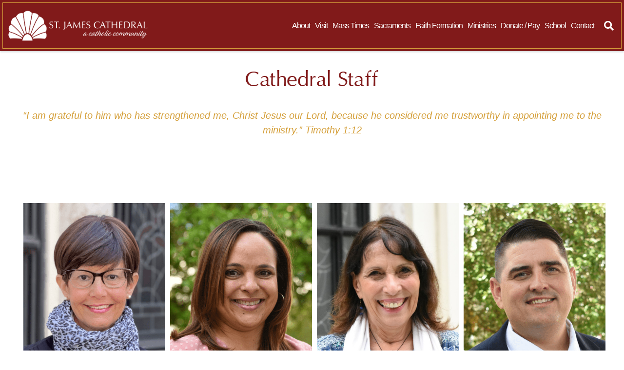

--- FILE ---
content_type: text/html; charset=UTF-8
request_url: https://stjamesorlando.org/cathedral-staff/
body_size: 90090
content:
<!doctype html>
<html lang="en-US">
<head>
	<meta charset="UTF-8">
	<meta name="viewport" content="width=device-width, initial-scale=1">
	<link rel="profile" href="https://gmpg.org/xfn/11">
  <link href="https://fonts.googleapis.com/css?family=Asul:400,700" rel="stylesheet">
	<link rel="stylesheet" href="https://use.fontawesome.com/releases/v5.6.3/css/all.css" integrity="sha384-UHRtZLI+pbxtHCWp1t77Bi1L4ZtiqrqD80Kn4Z8NTSRyMA2Fd33n5dQ8lWUE00s/" crossorigin="anonymous">
	<meta property="og:url" content="https://stjamesorlando.org/cathedral-staff/" />
	<meta property="og:type" content="article" />
	<meta property="og:title" content="Cathedral Staff" />
	<meta property="og:description" content="“I am grateful to him who has strengthened me, Christ Jesus our Lord, because he considered me trustworthy in appointing me to the ministry.” Timothy 1:12" />
	<meta property="og:image:secure_url" content="" />
	<meta property="og:image" content="" />
	<title>Cathedral Staff &#8211; Cathedral of St. James</title>
<meta name='robots' content='max-image-preview:large' />
<link rel='dns-prefetch' href='//ajax.googleapis.com' />
<link rel='dns-prefetch' href='//cdnjs.cloudflare.com' />
<link rel='dns-prefetch' href='//fonts.googleapis.com' />
<link rel='dns-prefetch' href='//use.fontawesome.com' />
<link rel='dns-prefetch' href='//code.jquery.com' />
<link rel="alternate" type="application/rss+xml" title="Cathedral of St. James &raquo; Feed" href="https://stjamesorlando.org/feed/" />
<link rel="alternate" title="oEmbed (JSON)" type="application/json+oembed" href="https://stjamesorlando.org/wp-json/oembed/1.0/embed?url=https%3A%2F%2Fstjamesorlando.org%2Fcathedral-staff%2F" />
<link rel="alternate" title="oEmbed (XML)" type="text/xml+oembed" href="https://stjamesorlando.org/wp-json/oembed/1.0/embed?url=https%3A%2F%2Fstjamesorlando.org%2Fcathedral-staff%2F&#038;format=xml" />
		<!-- This site uses the Google Analytics by MonsterInsights plugin v9.11.1 - Using Analytics tracking - https://www.monsterinsights.com/ -->
							<script src="//www.googletagmanager.com/gtag/js?id=G-1GJLKF1VNZ"  data-cfasync="false" data-wpfc-render="false" type="text/javascript" async></script>
			<script data-cfasync="false" data-wpfc-render="false" type="text/javascript">
				var mi_version = '9.11.1';
				var mi_track_user = true;
				var mi_no_track_reason = '';
								var MonsterInsightsDefaultLocations = {"page_location":"https:\/\/stjamesorlando.org\/cathedral-staff\/"};
								if ( typeof MonsterInsightsPrivacyGuardFilter === 'function' ) {
					var MonsterInsightsLocations = (typeof MonsterInsightsExcludeQuery === 'object') ? MonsterInsightsPrivacyGuardFilter( MonsterInsightsExcludeQuery ) : MonsterInsightsPrivacyGuardFilter( MonsterInsightsDefaultLocations );
				} else {
					var MonsterInsightsLocations = (typeof MonsterInsightsExcludeQuery === 'object') ? MonsterInsightsExcludeQuery : MonsterInsightsDefaultLocations;
				}

								var disableStrs = [
										'ga-disable-G-1GJLKF1VNZ',
									];

				/* Function to detect opted out users */
				function __gtagTrackerIsOptedOut() {
					for (var index = 0; index < disableStrs.length; index++) {
						if (document.cookie.indexOf(disableStrs[index] + '=true') > -1) {
							return true;
						}
					}

					return false;
				}

				/* Disable tracking if the opt-out cookie exists. */
				if (__gtagTrackerIsOptedOut()) {
					for (var index = 0; index < disableStrs.length; index++) {
						window[disableStrs[index]] = true;
					}
				}

				/* Opt-out function */
				function __gtagTrackerOptout() {
					for (var index = 0; index < disableStrs.length; index++) {
						document.cookie = disableStrs[index] + '=true; expires=Thu, 31 Dec 2099 23:59:59 UTC; path=/';
						window[disableStrs[index]] = true;
					}
				}

				if ('undefined' === typeof gaOptout) {
					function gaOptout() {
						__gtagTrackerOptout();
					}
				}
								window.dataLayer = window.dataLayer || [];

				window.MonsterInsightsDualTracker = {
					helpers: {},
					trackers: {},
				};
				if (mi_track_user) {
					function __gtagDataLayer() {
						dataLayer.push(arguments);
					}

					function __gtagTracker(type, name, parameters) {
						if (!parameters) {
							parameters = {};
						}

						if (parameters.send_to) {
							__gtagDataLayer.apply(null, arguments);
							return;
						}

						if (type === 'event') {
														parameters.send_to = monsterinsights_frontend.v4_id;
							var hookName = name;
							if (typeof parameters['event_category'] !== 'undefined') {
								hookName = parameters['event_category'] + ':' + name;
							}

							if (typeof MonsterInsightsDualTracker.trackers[hookName] !== 'undefined') {
								MonsterInsightsDualTracker.trackers[hookName](parameters);
							} else {
								__gtagDataLayer('event', name, parameters);
							}
							
						} else {
							__gtagDataLayer.apply(null, arguments);
						}
					}

					__gtagTracker('js', new Date());
					__gtagTracker('set', {
						'developer_id.dZGIzZG': true,
											});
					if ( MonsterInsightsLocations.page_location ) {
						__gtagTracker('set', MonsterInsightsLocations);
					}
										__gtagTracker('config', 'G-1GJLKF1VNZ', {"forceSSL":"true","link_attribution":"true"} );
										window.gtag = __gtagTracker;										(function () {
						/* https://developers.google.com/analytics/devguides/collection/analyticsjs/ */
						/* ga and __gaTracker compatibility shim. */
						var noopfn = function () {
							return null;
						};
						var newtracker = function () {
							return new Tracker();
						};
						var Tracker = function () {
							return null;
						};
						var p = Tracker.prototype;
						p.get = noopfn;
						p.set = noopfn;
						p.send = function () {
							var args = Array.prototype.slice.call(arguments);
							args.unshift('send');
							__gaTracker.apply(null, args);
						};
						var __gaTracker = function () {
							var len = arguments.length;
							if (len === 0) {
								return;
							}
							var f = arguments[len - 1];
							if (typeof f !== 'object' || f === null || typeof f.hitCallback !== 'function') {
								if ('send' === arguments[0]) {
									var hitConverted, hitObject = false, action;
									if ('event' === arguments[1]) {
										if ('undefined' !== typeof arguments[3]) {
											hitObject = {
												'eventAction': arguments[3],
												'eventCategory': arguments[2],
												'eventLabel': arguments[4],
												'value': arguments[5] ? arguments[5] : 1,
											}
										}
									}
									if ('pageview' === arguments[1]) {
										if ('undefined' !== typeof arguments[2]) {
											hitObject = {
												'eventAction': 'page_view',
												'page_path': arguments[2],
											}
										}
									}
									if (typeof arguments[2] === 'object') {
										hitObject = arguments[2];
									}
									if (typeof arguments[5] === 'object') {
										Object.assign(hitObject, arguments[5]);
									}
									if ('undefined' !== typeof arguments[1].hitType) {
										hitObject = arguments[1];
										if ('pageview' === hitObject.hitType) {
											hitObject.eventAction = 'page_view';
										}
									}
									if (hitObject) {
										action = 'timing' === arguments[1].hitType ? 'timing_complete' : hitObject.eventAction;
										hitConverted = mapArgs(hitObject);
										__gtagTracker('event', action, hitConverted);
									}
								}
								return;
							}

							function mapArgs(args) {
								var arg, hit = {};
								var gaMap = {
									'eventCategory': 'event_category',
									'eventAction': 'event_action',
									'eventLabel': 'event_label',
									'eventValue': 'event_value',
									'nonInteraction': 'non_interaction',
									'timingCategory': 'event_category',
									'timingVar': 'name',
									'timingValue': 'value',
									'timingLabel': 'event_label',
									'page': 'page_path',
									'location': 'page_location',
									'title': 'page_title',
									'referrer' : 'page_referrer',
								};
								for (arg in args) {
																		if (!(!args.hasOwnProperty(arg) || !gaMap.hasOwnProperty(arg))) {
										hit[gaMap[arg]] = args[arg];
									} else {
										hit[arg] = args[arg];
									}
								}
								return hit;
							}

							try {
								f.hitCallback();
							} catch (ex) {
							}
						};
						__gaTracker.create = newtracker;
						__gaTracker.getByName = newtracker;
						__gaTracker.getAll = function () {
							return [];
						};
						__gaTracker.remove = noopfn;
						__gaTracker.loaded = true;
						window['__gaTracker'] = __gaTracker;
					})();
									} else {
										console.log("");
					(function () {
						function __gtagTracker() {
							return null;
						}

						window['__gtagTracker'] = __gtagTracker;
						window['gtag'] = __gtagTracker;
					})();
									}
			</script>
							<!-- / Google Analytics by MonsterInsights -->
		<style id='wp-img-auto-sizes-contain-inline-css' type='text/css'>
img:is([sizes=auto i],[sizes^="auto," i]){contain-intrinsic-size:3000px 1500px}
/*# sourceURL=wp-img-auto-sizes-contain-inline-css */
</style>
<style id='wp-block-paragraph-inline-css' type='text/css'>
.is-small-text{font-size:.875em}.is-regular-text{font-size:1em}.is-large-text{font-size:2.25em}.is-larger-text{font-size:3em}.has-drop-cap:not(:focus):first-letter{float:left;font-size:8.4em;font-style:normal;font-weight:100;line-height:.68;margin:.05em .1em 0 0;text-transform:uppercase}body.rtl .has-drop-cap:not(:focus):first-letter{float:none;margin-left:.1em}p.has-drop-cap.has-background{overflow:hidden}:root :where(p.has-background){padding:1.25em 2.375em}:where(p.has-text-color:not(.has-link-color)) a{color:inherit}p.has-text-align-left[style*="writing-mode:vertical-lr"],p.has-text-align-right[style*="writing-mode:vertical-rl"]{rotate:180deg}
/*# sourceURL=https://stjamesorlando.org/wp-includes/blocks/paragraph/style.min.css */
</style>
<link rel='stylesheet' id='sbi_styles-css' href='https://stjamesorlando.org/wp-content/plugins/instagram-feed/css/sbi-styles.min.css?ver=6.10.0' type='text/css' media='all' />
<style id='wp-emoji-styles-inline-css' type='text/css'>

	img.wp-smiley, img.emoji {
		display: inline !important;
		border: none !important;
		box-shadow: none !important;
		height: 1em !important;
		width: 1em !important;
		margin: 0 0.07em !important;
		vertical-align: -0.1em !important;
		background: none !important;
		padding: 0 !important;
	}
/*# sourceURL=wp-emoji-styles-inline-css */
</style>
<link rel='stylesheet' id='wp-block-library-css' href='https://stjamesorlando.org/wp-includes/css/dist/block-library/style.min.css?ver=6.9' type='text/css' media='all' />
<style id='wp-block-columns-inline-css' type='text/css'>
.wp-block-columns{box-sizing:border-box;display:flex;flex-wrap:wrap!important}@media (min-width:782px){.wp-block-columns{flex-wrap:nowrap!important}}.wp-block-columns{align-items:normal!important}.wp-block-columns.are-vertically-aligned-top{align-items:flex-start}.wp-block-columns.are-vertically-aligned-center{align-items:center}.wp-block-columns.are-vertically-aligned-bottom{align-items:flex-end}@media (max-width:781px){.wp-block-columns:not(.is-not-stacked-on-mobile)>.wp-block-column{flex-basis:100%!important}}@media (min-width:782px){.wp-block-columns:not(.is-not-stacked-on-mobile)>.wp-block-column{flex-basis:0;flex-grow:1}.wp-block-columns:not(.is-not-stacked-on-mobile)>.wp-block-column[style*=flex-basis]{flex-grow:0}}.wp-block-columns.is-not-stacked-on-mobile{flex-wrap:nowrap!important}.wp-block-columns.is-not-stacked-on-mobile>.wp-block-column{flex-basis:0;flex-grow:1}.wp-block-columns.is-not-stacked-on-mobile>.wp-block-column[style*=flex-basis]{flex-grow:0}:where(.wp-block-columns){margin-bottom:1.75em}:where(.wp-block-columns.has-background){padding:1.25em 2.375em}.wp-block-column{flex-grow:1;min-width:0;overflow-wrap:break-word;word-break:break-word}.wp-block-column.is-vertically-aligned-top{align-self:flex-start}.wp-block-column.is-vertically-aligned-center{align-self:center}.wp-block-column.is-vertically-aligned-bottom{align-self:flex-end}.wp-block-column.is-vertically-aligned-stretch{align-self:stretch}.wp-block-column.is-vertically-aligned-bottom,.wp-block-column.is-vertically-aligned-center,.wp-block-column.is-vertically-aligned-top{width:100%}
/*# sourceURL=https://stjamesorlando.org/wp-includes/blocks/columns/style.min.css */
</style>
<style id='wp-block-spacer-inline-css' type='text/css'>
.wp-block-spacer{clear:both}
/*# sourceURL=https://stjamesorlando.org/wp-includes/blocks/spacer/style.min.css */
</style>
<style id='global-styles-inline-css' type='text/css'>
:root{--wp--preset--aspect-ratio--square: 1;--wp--preset--aspect-ratio--4-3: 4/3;--wp--preset--aspect-ratio--3-4: 3/4;--wp--preset--aspect-ratio--3-2: 3/2;--wp--preset--aspect-ratio--2-3: 2/3;--wp--preset--aspect-ratio--16-9: 16/9;--wp--preset--aspect-ratio--9-16: 9/16;--wp--preset--color--black: #0f0f0f;--wp--preset--color--cyan-bluish-gray: #abb8c3;--wp--preset--color--white: #ffffff;--wp--preset--color--pale-pink: #f78da7;--wp--preset--color--vivid-red: #cf2e2e;--wp--preset--color--luminous-vivid-orange: #ff6900;--wp--preset--color--luminous-vivid-amber: #fcb900;--wp--preset--color--light-green-cyan: #7bdcb5;--wp--preset--color--vivid-green-cyan: #00d084;--wp--preset--color--pale-cyan-blue: #8ed1fc;--wp--preset--color--vivid-cyan-blue: #0693e3;--wp--preset--color--vivid-purple: #9b51e0;--wp--preset--color--primary: #811A1A;--wp--preset--color--secondary: #D5A03B;--wp--preset--color--tertiary: #4A4A4A;--wp--preset--color--quaternary: #ADADAD;--wp--preset--gradient--vivid-cyan-blue-to-vivid-purple: linear-gradient(135deg,rgb(6,147,227) 0%,rgb(155,81,224) 100%);--wp--preset--gradient--light-green-cyan-to-vivid-green-cyan: linear-gradient(135deg,rgb(122,220,180) 0%,rgb(0,208,130) 100%);--wp--preset--gradient--luminous-vivid-amber-to-luminous-vivid-orange: linear-gradient(135deg,rgb(252,185,0) 0%,rgb(255,105,0) 100%);--wp--preset--gradient--luminous-vivid-orange-to-vivid-red: linear-gradient(135deg,rgb(255,105,0) 0%,rgb(207,46,46) 100%);--wp--preset--gradient--very-light-gray-to-cyan-bluish-gray: linear-gradient(135deg,rgb(238,238,238) 0%,rgb(169,184,195) 100%);--wp--preset--gradient--cool-to-warm-spectrum: linear-gradient(135deg,rgb(74,234,220) 0%,rgb(151,120,209) 20%,rgb(207,42,186) 40%,rgb(238,44,130) 60%,rgb(251,105,98) 80%,rgb(254,248,76) 100%);--wp--preset--gradient--blush-light-purple: linear-gradient(135deg,rgb(255,206,236) 0%,rgb(152,150,240) 100%);--wp--preset--gradient--blush-bordeaux: linear-gradient(135deg,rgb(254,205,165) 0%,rgb(254,45,45) 50%,rgb(107,0,62) 100%);--wp--preset--gradient--luminous-dusk: linear-gradient(135deg,rgb(255,203,112) 0%,rgb(199,81,192) 50%,rgb(65,88,208) 100%);--wp--preset--gradient--pale-ocean: linear-gradient(135deg,rgb(255,245,203) 0%,rgb(182,227,212) 50%,rgb(51,167,181) 100%);--wp--preset--gradient--electric-grass: linear-gradient(135deg,rgb(202,248,128) 0%,rgb(113,206,126) 100%);--wp--preset--gradient--midnight: linear-gradient(135deg,rgb(2,3,129) 0%,rgb(40,116,252) 100%);--wp--preset--font-size--small: 13px;--wp--preset--font-size--medium: 20px;--wp--preset--font-size--large: 36px;--wp--preset--font-size--x-large: 42px;--wp--preset--spacing--20: 0.44rem;--wp--preset--spacing--30: 0.67rem;--wp--preset--spacing--40: 1rem;--wp--preset--spacing--50: 1.5rem;--wp--preset--spacing--60: 2.25rem;--wp--preset--spacing--70: 3.38rem;--wp--preset--spacing--80: 5.06rem;--wp--preset--shadow--natural: 6px 6px 9px rgba(0, 0, 0, 0.2);--wp--preset--shadow--deep: 12px 12px 50px rgba(0, 0, 0, 0.4);--wp--preset--shadow--sharp: 6px 6px 0px rgba(0, 0, 0, 0.2);--wp--preset--shadow--outlined: 6px 6px 0px -3px rgb(255, 255, 255), 6px 6px rgb(0, 0, 0);--wp--preset--shadow--crisp: 6px 6px 0px rgb(0, 0, 0);}:where(.is-layout-flex){gap: 0.5em;}:where(.is-layout-grid){gap: 0.5em;}body .is-layout-flex{display: flex;}.is-layout-flex{flex-wrap: wrap;align-items: center;}.is-layout-flex > :is(*, div){margin: 0;}body .is-layout-grid{display: grid;}.is-layout-grid > :is(*, div){margin: 0;}:where(.wp-block-columns.is-layout-flex){gap: 2em;}:where(.wp-block-columns.is-layout-grid){gap: 2em;}:where(.wp-block-post-template.is-layout-flex){gap: 1.25em;}:where(.wp-block-post-template.is-layout-grid){gap: 1.25em;}.has-black-color{color: var(--wp--preset--color--black) !important;}.has-cyan-bluish-gray-color{color: var(--wp--preset--color--cyan-bluish-gray) !important;}.has-white-color{color: var(--wp--preset--color--white) !important;}.has-pale-pink-color{color: var(--wp--preset--color--pale-pink) !important;}.has-vivid-red-color{color: var(--wp--preset--color--vivid-red) !important;}.has-luminous-vivid-orange-color{color: var(--wp--preset--color--luminous-vivid-orange) !important;}.has-luminous-vivid-amber-color{color: var(--wp--preset--color--luminous-vivid-amber) !important;}.has-light-green-cyan-color{color: var(--wp--preset--color--light-green-cyan) !important;}.has-vivid-green-cyan-color{color: var(--wp--preset--color--vivid-green-cyan) !important;}.has-pale-cyan-blue-color{color: var(--wp--preset--color--pale-cyan-blue) !important;}.has-vivid-cyan-blue-color{color: var(--wp--preset--color--vivid-cyan-blue) !important;}.has-vivid-purple-color{color: var(--wp--preset--color--vivid-purple) !important;}.has-black-background-color{background-color: var(--wp--preset--color--black) !important;}.has-cyan-bluish-gray-background-color{background-color: var(--wp--preset--color--cyan-bluish-gray) !important;}.has-white-background-color{background-color: var(--wp--preset--color--white) !important;}.has-pale-pink-background-color{background-color: var(--wp--preset--color--pale-pink) !important;}.has-vivid-red-background-color{background-color: var(--wp--preset--color--vivid-red) !important;}.has-luminous-vivid-orange-background-color{background-color: var(--wp--preset--color--luminous-vivid-orange) !important;}.has-luminous-vivid-amber-background-color{background-color: var(--wp--preset--color--luminous-vivid-amber) !important;}.has-light-green-cyan-background-color{background-color: var(--wp--preset--color--light-green-cyan) !important;}.has-vivid-green-cyan-background-color{background-color: var(--wp--preset--color--vivid-green-cyan) !important;}.has-pale-cyan-blue-background-color{background-color: var(--wp--preset--color--pale-cyan-blue) !important;}.has-vivid-cyan-blue-background-color{background-color: var(--wp--preset--color--vivid-cyan-blue) !important;}.has-vivid-purple-background-color{background-color: var(--wp--preset--color--vivid-purple) !important;}.has-black-border-color{border-color: var(--wp--preset--color--black) !important;}.has-cyan-bluish-gray-border-color{border-color: var(--wp--preset--color--cyan-bluish-gray) !important;}.has-white-border-color{border-color: var(--wp--preset--color--white) !important;}.has-pale-pink-border-color{border-color: var(--wp--preset--color--pale-pink) !important;}.has-vivid-red-border-color{border-color: var(--wp--preset--color--vivid-red) !important;}.has-luminous-vivid-orange-border-color{border-color: var(--wp--preset--color--luminous-vivid-orange) !important;}.has-luminous-vivid-amber-border-color{border-color: var(--wp--preset--color--luminous-vivid-amber) !important;}.has-light-green-cyan-border-color{border-color: var(--wp--preset--color--light-green-cyan) !important;}.has-vivid-green-cyan-border-color{border-color: var(--wp--preset--color--vivid-green-cyan) !important;}.has-pale-cyan-blue-border-color{border-color: var(--wp--preset--color--pale-cyan-blue) !important;}.has-vivid-cyan-blue-border-color{border-color: var(--wp--preset--color--vivid-cyan-blue) !important;}.has-vivid-purple-border-color{border-color: var(--wp--preset--color--vivid-purple) !important;}.has-vivid-cyan-blue-to-vivid-purple-gradient-background{background: var(--wp--preset--gradient--vivid-cyan-blue-to-vivid-purple) !important;}.has-light-green-cyan-to-vivid-green-cyan-gradient-background{background: var(--wp--preset--gradient--light-green-cyan-to-vivid-green-cyan) !important;}.has-luminous-vivid-amber-to-luminous-vivid-orange-gradient-background{background: var(--wp--preset--gradient--luminous-vivid-amber-to-luminous-vivid-orange) !important;}.has-luminous-vivid-orange-to-vivid-red-gradient-background{background: var(--wp--preset--gradient--luminous-vivid-orange-to-vivid-red) !important;}.has-very-light-gray-to-cyan-bluish-gray-gradient-background{background: var(--wp--preset--gradient--very-light-gray-to-cyan-bluish-gray) !important;}.has-cool-to-warm-spectrum-gradient-background{background: var(--wp--preset--gradient--cool-to-warm-spectrum) !important;}.has-blush-light-purple-gradient-background{background: var(--wp--preset--gradient--blush-light-purple) !important;}.has-blush-bordeaux-gradient-background{background: var(--wp--preset--gradient--blush-bordeaux) !important;}.has-luminous-dusk-gradient-background{background: var(--wp--preset--gradient--luminous-dusk) !important;}.has-pale-ocean-gradient-background{background: var(--wp--preset--gradient--pale-ocean) !important;}.has-electric-grass-gradient-background{background: var(--wp--preset--gradient--electric-grass) !important;}.has-midnight-gradient-background{background: var(--wp--preset--gradient--midnight) !important;}.has-small-font-size{font-size: var(--wp--preset--font-size--small) !important;}.has-medium-font-size{font-size: var(--wp--preset--font-size--medium) !important;}.has-large-font-size{font-size: var(--wp--preset--font-size--large) !important;}.has-x-large-font-size{font-size: var(--wp--preset--font-size--x-large) !important;}
:where(.wp-block-columns.is-layout-flex){gap: 2em;}:where(.wp-block-columns.is-layout-grid){gap: 2em;}
/*# sourceURL=global-styles-inline-css */
</style>
<style id='core-block-supports-inline-css' type='text/css'>
.wp-container-core-columns-is-layout-9d6595d7{flex-wrap:nowrap;}
/*# sourceURL=core-block-supports-inline-css */
</style>

<style id='classic-theme-styles-inline-css' type='text/css'>
/*! This file is auto-generated */
.wp-block-button__link{color:#fff;background-color:#32373c;border-radius:9999px;box-shadow:none;text-decoration:none;padding:calc(.667em + 2px) calc(1.333em + 2px);font-size:1.125em}.wp-block-file__button{background:#32373c;color:#fff;text-decoration:none}
/*# sourceURL=/wp-includes/css/classic-themes.min.css */
</style>
<link rel='stylesheet' id='dpi-ea-display-css-css' href='https://stjamesorlando.org/wp-content/plugins/dpi-emergency-alert-v2//css/dpi-alert-display.css?ver=6.9' type='text/css' media='all' />
<link rel='stylesheet' id='pta-sus-style-css' href='https://stjamesorlando.org/wp-content/plugins/pta-volunteer-sign-up-sheets/classes/../assets/css/style.min.css?ver=6.9' type='text/css' media='all' />
<link rel='stylesheet' id='DPI-style-css' href='https://stjamesorlando.org/wp-content/themes/DPI_Child_Theme/style.min.css?ver=1.0.0' type='text/css' media='screen' />
<link rel='stylesheet' id='wpb-google-fonts-css' href='https://fonts.googleapis.com/css?family=Open+Sans%3A400%2C400i%2C700%2C700i&#038;ver=6.9' type='text/css' media='all' />
<link rel='stylesheet' id='fontAwesome-css' href='https://use.fontawesome.com/releases/v5.7.2/css/all.css?ver=1.0.0' type='text/css' media='screen' />
<link rel='stylesheet' id='jquery-ui-css-css' href='https://code.jquery.com/ui/1.12.1/themes/base/jquery-ui.css?ver=1.12.1' type='text/css' media='screen' />
<link rel='stylesheet' id='Slick-css-css' href='https://stjamesorlando.org/wp-content/themes/DPI_Theme/slick/slick.css?ver=1.0.0' type='text/css' media='screen' />
<link rel='stylesheet' id='Slick-theme-css-css' href='https://stjamesorlando.org/wp-content/themes/DPI_Theme/slick/slick-theme.css?ver=1.0.0' type='text/css' media='screen' />
<link rel='stylesheet' id='flexslider-min-css-css' href='https://cdnjs.cloudflare.com/ajax/libs/flexslider/2.7.1/flexslider.min.css?ver=screen' type='text/css' media='all' />
<style id='tnc_custom_css-inline-css' type='text/css'>

            .nginx-cache-btn.nginx-cache-off a { background-color: #d63638 !important; }
            .nginx-cache-btn.nginx-cache-on a { background-color: green !important; }
        
/*# sourceURL=tnc_custom_css-inline-css */
</style>
<link rel='stylesheet' id='ics-calendar-css' href='https://stjamesorlando.org/wp-content/plugins/ics-calendar/assets/style.min.css?ver=12.0.3.1' type='text/css' media='all' />
<script type="text/javascript" src="https://stjamesorlando.org/wp-content/plugins/google-analytics-for-wordpress/assets/js/frontend-gtag.min.js?ver=9.11.1" id="monsterinsights-frontend-script-js" async="async" data-wp-strategy="async"></script>
<script data-cfasync="false" data-wpfc-render="false" type="text/javascript" id='monsterinsights-frontend-script-js-extra'>/* <![CDATA[ */
var monsterinsights_frontend = {"js_events_tracking":"true","download_extensions":"doc,pdf,ppt,zip,xls,docx,pptx,xlsx","inbound_paths":"[{\"path\":\"\\\/go\\\/\",\"label\":\"affiliate\"},{\"path\":\"\\\/recommend\\\/\",\"label\":\"affiliate\"}]","home_url":"https:\/\/stjamesorlando.org","hash_tracking":"false","v4_id":"G-1GJLKF1VNZ"};/* ]]> */
</script>
<script type="text/javascript" src="https://stjamesorlando.org/wp-includes/js/jquery/jquery.min.js?ver=3.7.1" id="jquery-core-js"></script>
<script type="text/javascript" src="https://stjamesorlando.org/wp-includes/js/jquery/jquery-migrate.min.js?ver=3.4.1" id="jquery-migrate-js"></script>
<script type="text/javascript" src="https://stjamesorlando.org/wp-content/themes/DPI_Child_Theme/js/homeSlick.js?ver=6.9" id="slick-js"></script>
<script type="text/javascript" src="https://stjamesorlando.org/wp-content/themes/DPI_Child_Theme/js/homeMass.js?ver=6.9" id="mass-js"></script>
<script type="text/javascript" src="https://stjamesorlando.org/wp-content/themes/DPI_Child_Theme/js/sacraments.js?ver=6.9" id="sacraments-js"></script>
<script type="text/javascript" src="https://stjamesorlando.org/wp-content/themes/DPI_Child_Theme/js/homeLowerSlider.js?ver=6.9" id="lower-slider-js"></script>
<script type="text/javascript" src="https://stjamesorlando.org/wp-content/themes/DPI_Child_Theme/js/homeMassMobile.js?ver=6.9" id="mass-mobile-js"></script>
<script type="text/javascript" src="https://stjamesorlando.org/wp-content/themes/DPI_Child_Theme/js/homeSlideVideo.js?ver=6.9" id="slide-video-js"></script>
<script type="text/javascript" src="https://stjamesorlando.org/wp-content/themes/DPI_Child_Theme/js/scroll.js?ver=6.9" id="scroll-js"></script>
<script type="text/javascript" src="https://ajax.googleapis.com/ajax/libs/jqueryui/1.9.2/jquery-ui.min.js?ver=6.9" id="jquery-ui-js"></script>
<script type="text/javascript" src="https://stjamesorlando.org/wp-content/themes/DPI_Theme/js/accordion.js?ver=6.9" id="accordion-js-js"></script>
<script type="text/javascript" src="https://stjamesorlando.org/wp-content/themes/DPI_Theme/js/sticky.js?ver=6.9" id="sticky-js-js"></script>
<script type="text/javascript" src="https://stjamesorlando.org/wp-content/themes/DPI_Theme/js/mobileMenu.js?ver=6.9" id="mobile-menu-js-js"></script>
<script type="text/javascript" src="https://stjamesorlando.org/wp-content/themes/DPI_Theme/js/anchorOffset.js?ver=6.9" id="anchor-js-js"></script>
<script type="text/javascript" src="https://stjamesorlando.org/wp-content/themes/DPI_Theme/slick/slick.min.js?ver=6.9" id="slick-js-js"></script>
<script type="text/javascript" src="https://cdnjs.cloudflare.com/ajax/libs/flexslider/2.7.1/jquery.flexslider-min.js?ver=6.9" id="jquery-flexslider-min-js"></script>
<link rel="https://api.w.org/" href="https://stjamesorlando.org/wp-json/" /><link rel="alternate" title="JSON" type="application/json" href="https://stjamesorlando.org/wp-json/wp/v2/pages/294" /><link rel="EditURI" type="application/rsd+xml" title="RSD" href="https://stjamesorlando.org/xmlrpc.php?rsd" />
<meta name="generator" content="WordPress 6.9" />
<link rel="canonical" href="https://stjamesorlando.org/cathedral-staff/" />
<link rel='shortlink' href='https://stjamesorlando.org/?p=294' />
<!-- Analytics by WP Statistics - https://wp-statistics.com -->
<link rel="icon" href="https://stjamesorlando.org/wp-content/uploads/2020/02/cropped-stjamesorlando_favicon-32x32.png" sizes="32x32" />
<link rel="icon" href="https://stjamesorlando.org/wp-content/uploads/2020/02/cropped-stjamesorlando_favicon-192x192.png" sizes="192x192" />
<link rel="apple-touch-icon" href="https://stjamesorlando.org/wp-content/uploads/2020/02/cropped-stjamesorlando_favicon-180x180.png" />
<meta name="msapplication-TileImage" content="https://stjamesorlando.org/wp-content/uploads/2020/02/cropped-stjamesorlando_favicon-270x270.png" />
		<style type="text/css" id="wp-custom-css">
			.alertContainer {
background:#ffffff;
}

.alertTitle h2,
.alertText{
color:#000000;}


.alertInfo {max-height:500px;}

.homeStickyButtons {
	display:none !important;
}		</style>
		<link rel='stylesheet' id='font-awesome-css' href='https://use.fontawesome.com/releases/v5.15.4/css/all.css?ver=6.9' type='text/css' media='all' />
</head>

<body class="wp-singular page-template-default page page-id-294 wp-theme-DPI_Theme wp-child-theme-DPI_Child_Theme no-sidebar">
<div id="page" class="site">
	<a class="skip-link screen-reader-text" href="#content">Skip to content</a>

	<header id="masthead" class="site-header Sticky">
        

<div class="header1">
    <div class="site-branding">
        <a href="https://stjamesorlando.org" rel="home"><img src="https://stjamesorlando.org/wp-content/uploads/2020/05/StJCC-logo-white-horizontal-transparent.png" /></a>
    </div>
    <div class="headerRight">
  		<div class="navWrapper">
  	    <nav id="site-navigation" class="main-navigation">
  	        <div class="menu-toggle" aria-controls="primary-menu" aria-expanded="false">
              <div class="top-line"></div>
              <div class="center-line"></div>
              <div class="bottom-line"></div>
            </div>
            <div class="menuContainer">
              <div class="mobileSearch"><section class="search search-form"><form role="search" method="get" action="https://stjamesorlando.org/" >
    <label class="screen-reader-text" for="s"></label>
     <input type="search" class="search-field" value="" name="s" id="s" placeholder="What can we help you find?" />
     <input type="submit" id="searchsubmit" class="search-submit" value="Go" />
     </form></section><i class="fas fa-search"></i></div>
  	        <div class="menu-primary-menu-container"><ul id="primary-menu" class="menu"><li id="menu-item-855" class="menu-item menu-item-type-custom menu-item-object-custom current-menu-ancestor current-menu-parent menu-item-has-children menu-item-855"><a href="https://stjamesorlando.org/our-bishop/">About</a>
<ul class="sub-menu">
	<li id="menu-item-381" class="menu-item menu-item-type-post_type menu-item-object-page menu-item-381"><a href="https://stjamesorlando.org/our-bishop/">Our Bishop</a></li>
	<li id="menu-item-207" class="menu-item menu-item-type-post_type menu-item-object-page menu-item-207"><a href="https://stjamesorlando.org/welcome/">Message from Father González</a></li>
	<li id="menu-item-382" class="menu-item menu-item-type-post_type menu-item-object-page menu-item-382"><a href="https://stjamesorlando.org/clergy/">Religious Staff</a></li>
	<li id="menu-item-383" class="menu-item menu-item-type-post_type menu-item-object-page current-menu-item page_item page-item-294 current_page_item menu-item-383"><a href="https://stjamesorlando.org/cathedral-staff/" aria-current="page">Cathedral Staff</a></li>
	<li id="menu-item-1274" class="menu-item menu-item-type-post_type menu-item-object-page menu-item-has-children menu-item-1274"><a href="https://stjamesorlando.org/about-the-cathedral/">About The Cathedral</a>
	<ul class="sub-menu">
		<li id="menu-item-372" class="menu-item menu-item-type-post_type menu-item-object-page menu-item-372"><a href="https://stjamesorlando.org/vision-mission/">Vision/Mission/Logo</a></li>
		<li id="menu-item-373" class="menu-item menu-item-type-post_type menu-item-object-page menu-item-373"><a href="https://stjamesorlando.org/about-our-patron-saint-st-james-the-great/">Patron Saint, St. James the Great</a></li>
	</ul>
</li>
	<li id="menu-item-1858" class="menu-item menu-item-type-custom menu-item-object-custom menu-item-1858"><a href="https://stjamesorlando.org/wp-content/register/FamilyRegistrationForm.html">Join Our Parish</a></li>
</ul>
</li>
<li id="menu-item-653" class="menu-item menu-item-type-custom menu-item-object-custom menu-item-has-children menu-item-653"><a href="https://stjamesorlando.org/parking-information/">Visit</a>
<ul class="sub-menu">
	<li id="menu-item-379" class="menu-item menu-item-type-post_type menu-item-object-page menu-item-379"><a href="https://stjamesorlando.org/parking-information/">Where to Park</a></li>
	<li id="menu-item-876" class="menu-item menu-item-type-custom menu-item-object-custom menu-item-876"><a href="https://stjamesorlando.org/timeline-moments-in-the-history-of-st-james/">Cathedral History</a></li>
	<li id="menu-item-378" class="menu-item menu-item-type-post_type menu-item-object-page menu-item-378"><a href="https://stjamesorlando.org/gallery/">Galleries</a></li>
	<li id="menu-item-380" class="menu-item menu-item-type-post_type menu-item-object-page menu-item-380"><a href="https://stjamesorlando.org/our-gift-shop/">Our Gift Shop</a></li>
</ul>
</li>
<li id="menu-item-861" class="menu-item menu-item-type-custom menu-item-object-custom menu-item-has-children menu-item-861"><a href="https://stjamesorlando.org/mass-times-confessions-adorations/">Mass Times</a>
<ul class="sub-menu">
	<li id="menu-item-394" class="menu-item menu-item-type-post_type menu-item-object-page menu-item-394"><a href="https://stjamesorlando.org/mass-times-confessions-adorations/">Mass Times, Penance, Holy Days of Obligation</a></li>
	<li id="menu-item-388" class="menu-item menu-item-type-post_type menu-item-object-page menu-item-388"><a href="https://stjamesorlando.org/weekly-bulletin/">Weekly Bulletin</a></li>
	<li id="menu-item-389" class="menu-item menu-item-type-post_type menu-item-object-page menu-item-389"><a href="https://stjamesorlando.org/homilies/">Homilies</a></li>
</ul>
</li>
<li id="menu-item-822" class="menu-item menu-item-type-post_type menu-item-object-page menu-item-has-children menu-item-822"><a href="https://stjamesorlando.org/sacraments/">Sacraments</a>
<ul class="sub-menu">
	<li id="menu-item-396" class="menu-item menu-item-type-post_type menu-item-object-page menu-item-396"><a href="https://stjamesorlando.org/sacraments/baptism/">Baptism</a></li>
	<li id="menu-item-397" class="menu-item menu-item-type-post_type menu-item-object-page menu-item-397"><a href="https://stjamesorlando.org/sacraments/penance/">Penance</a></li>
	<li id="menu-item-398" class="menu-item menu-item-type-post_type menu-item-object-page menu-item-398"><a href="https://stjamesorlando.org/sacraments/first-communion/">First Holy Communion</a></li>
	<li id="menu-item-399" class="menu-item menu-item-type-post_type menu-item-object-page menu-item-399"><a href="https://stjamesorlando.org/sacraments/confirmation/">Confirmation</a></li>
	<li id="menu-item-400" class="menu-item menu-item-type-post_type menu-item-object-page menu-item-400"><a href="https://stjamesorlando.org/sacraments/marriage/">Marriage</a></li>
	<li id="menu-item-401" class="menu-item menu-item-type-post_type menu-item-object-page menu-item-401"><a href="https://stjamesorlando.org/sacraments/holy-orders/">Holy Orders</a></li>
	<li id="menu-item-402" class="menu-item menu-item-type-post_type menu-item-object-page menu-item-402"><a href="https://stjamesorlando.org/sacraments/anointing-of-the-sick/">Anointing of the Sick</a></li>
</ul>
</li>
<li id="menu-item-212" class="menu-item menu-item-type-custom menu-item-object-custom menu-item-has-children menu-item-212"><a href="https://stjamesorlando.org/childrens-faith-formation/">Faith Formation</a>
<ul class="sub-menu">
	<li id="menu-item-414" class="menu-item menu-item-type-post_type menu-item-object-page menu-item-414"><a href="https://stjamesorlando.org/childrens-faith-formation/">Children’s Faith Formation (K – 5th)</a></li>
	<li id="menu-item-2618" class="menu-item menu-item-type-post_type menu-item-object-page menu-item-2618"><a href="https://stjamesorlando.org/youth-ministry/">Youth Ministry (6th – 12th)</a></li>
	<li id="menu-item-420" class="menu-item menu-item-type-post_type menu-item-object-page menu-item-420"><a href="https://stjamesorlando.org/young-adults/">Young Adults</a></li>
	<li id="menu-item-417" class="menu-item menu-item-type-post_type menu-item-object-page menu-item-417"><a href="https://stjamesorlando.org/adult-faith-formation/">Adult Faith Formation</a></li>
	<li id="menu-item-418" class="menu-item menu-item-type-post_type menu-item-object-page menu-item-418"><a href="https://stjamesorlando.org/rcia/">Why Become Catholic? (OCIA)</a></li>
	<li id="menu-item-419" class="menu-item menu-item-type-custom menu-item-object-custom menu-item-419"><a target="_blank" href="https://stjamesorlando.formed.org/">FORMED.org</a></li>
	<li id="menu-item-2601" class="menu-item menu-item-type-post_type menu-item-object-page menu-item-2601"><a href="https://stjamesorlando.org/vbs/">VBS</a></li>
</ul>
</li>
<li id="menu-item-427" class="menu-item menu-item-type-post_type menu-item-object-page menu-item-has-children menu-item-427"><a href="https://stjamesorlando.org/our-ministries/">Ministries</a>
<ul class="sub-menu">
	<li id="menu-item-429" class="menu-item menu-item-type-post_type menu-item-object-page menu-item-429"><a href="https://stjamesorlando.org/worship-ministries/">Worship Ministries</a></li>
	<li id="menu-item-3063" class="menu-item menu-item-type-post_type menu-item-object-page menu-item-3063"><a href="https://stjamesorlando.org/music-ministries/">Music Ministries</a></li>
	<li id="menu-item-430" class="menu-item menu-item-type-post_type menu-item-object-page menu-item-430"><a href="https://stjamesorlando.org/learning-ministries/">Learning Ministries</a></li>
	<li id="menu-item-431" class="menu-item menu-item-type-post_type menu-item-object-page menu-item-431"><a href="https://stjamesorlando.org/witness-ministries/">Witness Ministries</a></li>
	<li id="menu-item-432" class="menu-item menu-item-type-post_type menu-item-object-page menu-item-432"><a href="https://stjamesorlando.org/service-ministries/">Service Ministries</a></li>
</ul>
</li>
<li id="menu-item-436" class="menu-item menu-item-type-post_type menu-item-object-page menu-item-has-children menu-item-436"><a href="https://stjamesorlando.org/donations-online-giving-payments/">Donate / Pay</a>
<ul class="sub-menu">
	<li id="menu-item-214" class="menu-item menu-item-type-custom menu-item-object-custom menu-item-214"><a target="_blank" href="https://secure.myvanco.com/L-Z6R4">Cathedral Online Giving</a></li>
	<li id="menu-item-2249" class="menu-item menu-item-type-custom menu-item-object-custom menu-item-2249"><a href="https://secure.myvanco.com/L-Z6W0">Special Collections</a></li>
	<li id="menu-item-441" class="menu-item menu-item-type-custom menu-item-object-custom menu-item-441"><a href="https://secure.myvanco.com/L-Z6TX">Wedding/Funeral Payments</a></li>
	<li id="menu-item-1503" class="menu-item menu-item-type-custom menu-item-object-custom menu-item-1503"><a target="_blank" href="https://secure.myvanco.com/L-Z6SM">Faith Formation and Sacramental Preparation Payments</a></li>
	<li id="menu-item-442" class="menu-item menu-item-type-custom menu-item-object-custom menu-item-442"><a target="_blank" href="https://www.cfocf.org/oca/">Our Catholic Appeal</a></li>
	<li id="menu-item-2250" class="menu-item menu-item-type-custom menu-item-object-custom menu-item-2250"><a href="https://secure.myvanco.com/L-Z6S4">Silent Retreat</a></li>
	<li id="menu-item-2083" class="menu-item menu-item-type-custom menu-item-object-custom menu-item-2083"><a href="https://secure.myvanco.com/L-Z9SY">VBS Payment</a></li>
</ul>
</li>
<li id="menu-item-866" class="menu-item menu-item-type-custom menu-item-object-custom menu-item-866"><a target="_blank" href="https://stjcs.com/">School</a></li>
<li id="menu-item-437" class="menu-item menu-item-type-post_type menu-item-object-page menu-item-437"><a href="https://stjamesorlando.org/contact-us/">Contact</a></li>
</ul></div>          </div>
  	    </nav>
      </div>
  		<div class="header-search">
          <div class="toggle">
              <i class="fas fa-search"></i>
          </div>
          <section class="search search-form"><form role="search" method="get" action="https://stjamesorlando.org/" >
    <label class="screen-reader-text" for="s"></label>
     <input type="search" class="search-field" value="" name="s" id="s" placeholder="What can we help you find?" />
     <input type="submit" id="searchsubmit" class="search-submit" value="Go" />
     </form></section>      </div>
    </div>
</div>
	</header>

	<div id="content" class="site-content">

<div class="pageHeader">
  <div class="pageHeaderTitle">
    Cathedral Staff  </div>
      
  </div>

	<div id="primary" class="content-area">
		<main id="main" class="site-main">

            
<article id="post-294" class="post-294 page type-page status-publish hentry">

	<div class="entry-content">

		
<p class="has-text-align-center has-medium-font-size"><em><span style="color:#d5a03b" class="has-inline-color">“I am grateful to him who has strengthened me, Christ Jesus our Lord, because he considered me trustworthy in appointing me to the ministry.” Timothy 1:12</span></em></p>



<div style="height:100px" aria-hidden="true" class="wp-block-spacer"></div>



<div class="wp-block-columns is-layout-flex wp-container-core-columns-is-layout-9d6595d7 wp-block-columns-is-layout-flex">
<div class="wp-block-column is-layout-flow wp-block-column-is-layout-flow"><div id="staff-block_66eeaa7a323879393f397e0365dd0b3a" class="staffContainer ">
  <div class="staffContainerWrapper">

              <div class="staffContainerTop">
                           <img decoding="async" class="staffImage" src="https://stjamesorlando.org/wp-content/uploads/2023/12/Untitled-design-22.png" />
                        <div class="staffHiddenTop">
              <div class="staffHiddenContainer">
                              </div>
            </div>
          </div>
          <div class="staffContainerInfo">
              <a class="staffLink">
                <p class="staffTitle">Ada Rodriguez</p>
              </a>
              <h3 class="staffJob">Receptionist/Front Desk Clerk</h3>
                                                                  </div>
                <div class="staffInnerBorder"></div>
  </div>
</div>
<style type="text/css">
  #staff-block_66eeaa7a323879393f397e0365dd0b3a{
    max-width:1420px;
    min-height:50px;
    height: auto;
    max-height:650px;
    width:100%;
    margin-bottom:0;
  }
  #staff-block_66eeaa7a323879393f397e0365dd0b3a .staffContainerWrapper{
    position: relative;
    width:350px;
    max-width: calc(100% - 10px);
  }
  @media screen and (max-width:600px){
    #staff-block_66eeaa7a323879393f397e0365dd0b3a{
      max-width:350px;
      margin:0 auto;
    }
  }
</style>
</div>



<div class="wp-block-column is-layout-flow wp-block-column-is-layout-flow"><div id="staff-block_90f43c9f77f39792ec7386561b470a6e" class="staffContainer ">
  <div class="staffContainerWrapper">

              <div class="staffContainerTop">
                           <img decoding="async" class="staffImage" src="https://stjamesorlando.org/wp-content/uploads/2020/05/Untitled-design-23.png" />
                        <div class="staffHiddenTop">
              <div class="staffHiddenContainer">
                                    <a class="staffEmail transparentButton" href="/staff-contact/?sendto=jnunez">Email Me</a>
                              </div>
            </div>
          </div>
          <div class="staffContainerInfo">
              <a class="staffLink">
                <p class="staffTitle">Janice Nuñez</p>
              </a>
              <h3 class="staffJob">Assistant to the Rector &amp; Stewardship Coordinator</h3>
                                                        <a class="staffPhone" href="tel:+1-407-422-2005,8212" class="phone">
                        +1-407-422-2005 ext.8212                      </a>
                                                                                                        <a class="staffPhone mobileOnly" href="tel:+1-407-422-2005" class="phone">
                        +1-407-422-2005                      </a>
                                                          </div>
                <div class="staffInnerBorder"></div>
  </div>
</div>
<style type="text/css">
  #staff-block_90f43c9f77f39792ec7386561b470a6e{
    max-width:1420px;
    min-height:50px;
    height: auto;
    max-height:650px;
    width:100%;
    margin-bottom:0;
  }
  #staff-block_90f43c9f77f39792ec7386561b470a6e .staffContainerWrapper{
    position: relative;
    width:350px;
    max-width: calc(100% - 10px);
  }
  @media screen and (max-width:600px){
    #staff-block_90f43c9f77f39792ec7386561b470a6e{
      max-width:350px;
      margin:0 auto;
    }
  }
</style>
</div>



<div class="wp-block-column is-layout-flow wp-block-column-is-layout-flow"><div id="staff-block_6da74e2830c3284d317a7a85dbdf63c2" class="staffContainer ">
  <div class="staffContainerWrapper">

              <div class="staffContainerTop">
                           <img decoding="async" class="staffImage" src="https://stjamesorlando.org/wp-content/uploads/2024/06/Untitled-design-21.png" />
                        <div class="staffHiddenTop">
              <div class="staffHiddenContainer">
                                    <a class="staffEmail transparentButton" href="/staff-contact/?sendto=">Email Me</a>
                              </div>
            </div>
          </div>
          <div class="staffContainerInfo">
              <a class="staffLink">
                <p class="staffTitle">Lorna Rolón</p>
              </a>
              <h3 class="staffJob">Outreach Coordinator</h3>
                                                        <a class="staffPhone" href="tel:+1-407-422-2005,8250" class="phone">
                        +1-407-422-2005 ext.8250                      </a>
                                                                                                        <a class="staffPhone mobileOnly" href="tel:+1-407-422-2005" class="phone">
                        +1-407-422-2005                      </a>
                                                                  <a class="staffEmail mobileOnly" href="/staff-contact/?sendto=">Email Me</a>
                        </div>
                <div class="staffInnerBorder"></div>
  </div>
</div>
<style type="text/css">
  #staff-block_6da74e2830c3284d317a7a85dbdf63c2{
    max-width:1420px;
    min-height:50px;
    height: auto;
    max-height:650px;
    width:100%;
    margin-bottom:0;
  }
  #staff-block_6da74e2830c3284d317a7a85dbdf63c2 .staffContainerWrapper{
    position: relative;
    width:350px;
    max-width: calc(100% - 10px);
  }
  @media screen and (max-width:600px){
    #staff-block_6da74e2830c3284d317a7a85dbdf63c2{
      max-width:350px;
      margin:0 auto;
    }
  }
</style>
</div>



<div class="wp-block-column is-layout-flow wp-block-column-is-layout-flow"><div id="staff-block_ce9464f5c1ece19de926203fd5c43e10" class="staffContainer ">
  <div class="staffContainerWrapper">

              <div class="staffContainerTop">
                           <img decoding="async" class="staffImage" src="https://stjamesorlando.org/wp-content/uploads/2021/06/Untitled-design-24.png" />
                        <div class="staffHiddenTop">
              <div class="staffHiddenContainer">
                                    <a class="staffEmail transparentButton" href="/staff-contact/?sendto=jwaldrop">Email Me</a>
                              </div>
            </div>
          </div>
          <div class="staffContainerInfo">
              <a class="staffLink">
                <p class="staffTitle">Jon Waldrop</p>
              </a>
              <h3 class="staffJob">Finance Manager</h3>
                                                        <a class="staffPhone" href="tel:+1-407-422-2005,8282" class="phone">
                        +1-407-422-2005 ext.8282                      </a>
                                                                                                        <a class="staffPhone mobileOnly" href="tel:+1-407-422-2005" class="phone">
                        +1-407-422-2005                      </a>
                                                          </div>
                <div class="staffInnerBorder"></div>
  </div>
</div>
<style type="text/css">
  #staff-block_ce9464f5c1ece19de926203fd5c43e10{
    max-width:1420px;
    min-height:50px;
    height: auto;
    max-height:650px;
    width:100%;
    margin-bottom:0;
  }
  #staff-block_ce9464f5c1ece19de926203fd5c43e10 .staffContainerWrapper{
    position: relative;
    width:350px;
    max-width: calc(100% - 10px);
  }
  @media screen and (max-width:600px){
    #staff-block_ce9464f5c1ece19de926203fd5c43e10{
      max-width:350px;
      margin:0 auto;
    }
  }
</style>
</div>
</div>



<div style="height:100px" aria-hidden="true" class="wp-block-spacer"></div>



<div class="wp-block-columns is-layout-flex wp-container-core-columns-is-layout-9d6595d7 wp-block-columns-is-layout-flex">
<div class="wp-block-column is-layout-flow wp-block-column-is-layout-flow"><div id="staff-block_fafa86d7460cb951d5e338e087d8b1dd" class="staffContainer ">
  <div class="staffContainerWrapper">

              <div class="staffContainerTop">
                           <img decoding="async" class="staffImage" src="https://stjamesorlando.org/wp-content/uploads/2023/07/Untitled-design-13.png" />
                        <div class="staffHiddenTop">
              <div class="staffHiddenContainer">
                                    <a class="staffEmail transparentButton" href="/staff-contact/?sendto=">Email Me</a>
                              </div>
            </div>
          </div>
          <div class="staffContainerInfo">
              <a class="staffLink">
                <p class="staffTitle">Eddiel Rivera Salgado</p>
              </a>
              <h3 class="staffJob">Catechetical Leader</h3>
                                                                          <a class="staffEmail mobileOnly" href="/staff-contact/?sendto=">Email Me</a>
                        </div>
                <div class="staffInnerBorder"></div>
  </div>
</div>
<style type="text/css">
  #staff-block_fafa86d7460cb951d5e338e087d8b1dd{
    max-width:1420px;
    min-height:50px;
    height: auto;
    max-height:650px;
    width:100%;
    margin-bottom:0;
  }
  #staff-block_fafa86d7460cb951d5e338e087d8b1dd .staffContainerWrapper{
    position: relative;
    width:350px;
    max-width: calc(100% - 10px);
  }
  @media screen and (max-width:600px){
    #staff-block_fafa86d7460cb951d5e338e087d8b1dd{
      max-width:350px;
      margin:0 auto;
    }
  }
</style>
</div>



<div class="wp-block-column is-layout-flow wp-block-column-is-layout-flow"><div id="staff-block_7361dee46b0f1d7471d670b4c366bbf3" class="staffContainer ">
  <div class="staffContainerWrapper">

              <div class="staffContainerTop">
                           <img decoding="async" class="staffImage" src="https://stjamesorlando.org/wp-content/uploads/2023/10/Untitled-design-20.png" />
                        <div class="staffHiddenTop">
              <div class="staffHiddenContainer">
                                    <a class="staffEmail transparentButton" href="/staff-contact/?sendto=">Email Me</a>
                              </div>
            </div>
          </div>
          <div class="staffContainerInfo">
              <a class="staffLink">
                <p class="staffTitle">Angela Sibayan</p>
              </a>
              <h3 class="staffJob">Youth Ministry Coordinator</h3>
                                                        <a class="staffPhone" href="tel:+1-407-246-8248" class="phone">
                        +1-407-246-8248                      </a>
                                                                                                        <a class="staffPhone mobileOnly" href="tel:+1-407-246-8248" class="phone">
                        +1-407-246-8248                      </a>
                                                                  <a class="staffEmail mobileOnly" href="/staff-contact/?sendto=">Email Me</a>
                        </div>
                <div class="staffInnerBorder"></div>
  </div>
</div>
<style type="text/css">
  #staff-block_7361dee46b0f1d7471d670b4c366bbf3{
    max-width:1420px;
    min-height:50px;
    height: auto;
    max-height:650px;
    width:100%;
    margin-bottom:0;
  }
  #staff-block_7361dee46b0f1d7471d670b4c366bbf3 .staffContainerWrapper{
    position: relative;
    width:350px;
    max-width: calc(100% - 10px);
  }
  @media screen and (max-width:600px){
    #staff-block_7361dee46b0f1d7471d670b4c366bbf3{
      max-width:350px;
      margin:0 auto;
    }
  }
</style>
</div>



<div class="wp-block-column is-layout-flow wp-block-column-is-layout-flow"><div id="staff-block_7aaf8b98825abcfc4cebde138a4c3096" class="staffContainer ">
  <div class="staffContainerWrapper">

              <div class="staffContainerTop">
                           <img decoding="async" class="staffImage" src="https://stjamesorlando.org/wp-content/uploads/2023/12/Untitled-design-19.png" />
                        <div class="staffHiddenTop">
              <div class="staffHiddenContainer">
                                    <a class="staffEmail transparentButton" href="/staff-contact/?sendto=">Email Me</a>
                              </div>
            </div>
          </div>
          <div class="staffContainerInfo">
              <a class="staffLink">
                <p class="staffTitle">Jedidiah Altre</p>
              </a>
              <h3 class="staffJob">Marriage/Baptismal Ministry Coordinator</h3>
                                                        <a class="staffPhone" href="tel:+1-407-563-8249" class="phone">
                        +1-407-563-8249                      </a>
                                                                                                        <a class="staffPhone mobileOnly" href="tel:+1-407-563-8249" class="phone">
                        +1-407-563-8249                      </a>
                                                                  <a class="staffEmail mobileOnly" href="/staff-contact/?sendto=">Email Me</a>
                        </div>
                <div class="staffInnerBorder"></div>
  </div>
</div>
<style type="text/css">
  #staff-block_7aaf8b98825abcfc4cebde138a4c3096{
    max-width:1420px;
    min-height:50px;
    height: auto;
    max-height:650px;
    width:100%;
    margin-bottom:0;
  }
  #staff-block_7aaf8b98825abcfc4cebde138a4c3096 .staffContainerWrapper{
    position: relative;
    width:350px;
    max-width: calc(100% - 10px);
  }
  @media screen and (max-width:600px){
    #staff-block_7aaf8b98825abcfc4cebde138a4c3096{
      max-width:350px;
      margin:0 auto;
    }
  }
</style>
</div>



<div class="wp-block-column is-layout-flow wp-block-column-is-layout-flow"><div id="staff-block_eb5c38b1a5d41a54c89ff924798762f6" class="staffContainer ">
  <div class="staffContainerWrapper">

              <div class="staffContainerTop">
                           <img decoding="async" class="staffImage" src="https://stjamesorlando.org/wp-content/uploads/2025/06/Untitled-design-18.png" />
                        <div class="staffHiddenTop">
              <div class="staffHiddenContainer">
                                    <a class="staffEmail transparentButton" href="/staff-contact/?sendto=">Email Me</a>
                              </div>
            </div>
          </div>
          <div class="staffContainerInfo">
              <a class="staffLink">
                <p class="staffTitle">Lessie Gregory</p>
              </a>
              <h3 class="staffJob">Religious Education Coordinator</h3>
                                                        <a class="staffPhone" href="tel:+1-407-563-8213" class="phone">
                        +1-407-563-8213                      </a>
                                                                                                        <a class="staffPhone mobileOnly" href="tel:+1-407-563-8213" class="phone">
                        +1-407-563-8213                      </a>
                                                                  <a class="staffEmail mobileOnly" href="/staff-contact/?sendto=">Email Me</a>
                        </div>
                <div class="staffInnerBorder"></div>
  </div>
</div>
<style type="text/css">
  #staff-block_eb5c38b1a5d41a54c89ff924798762f6{
    max-width:1420px;
    min-height:50px;
    height: auto;
    max-height:650px;
    width:100%;
    margin-bottom:0;
  }
  #staff-block_eb5c38b1a5d41a54c89ff924798762f6 .staffContainerWrapper{
    position: relative;
    width:350px;
    max-width: calc(100% - 10px);
  }
  @media screen and (max-width:600px){
    #staff-block_eb5c38b1a5d41a54c89ff924798762f6{
      max-width:350px;
      margin:0 auto;
    }
  }
</style>
</div>
</div>



<div style="height:100px" aria-hidden="true" class="wp-block-spacer"></div>



<div class="wp-block-columns is-layout-flex wp-container-core-columns-is-layout-9d6595d7 wp-block-columns-is-layout-flex">
<div class="wp-block-column is-layout-flow wp-block-column-is-layout-flow"><div id="staff-block_a3891add742542091a7e57fbf4a13462" class="staffContainer ">
  <div class="staffContainerWrapper">

              <div class="staffContainerTop">
                           <img decoding="async" class="staffImage" src="https://stjamesorlando.org/wp-content/uploads/2025/02/Untitled-design-17.png" />
                        <div class="staffHiddenTop">
              <div class="staffHiddenContainer">
                                    <a class="staffEmail transparentButton" href="/staff-contact/?sendto=">Email Me</a>
                              </div>
            </div>
          </div>
          <div class="staffContainerInfo">
              <a class="staffLink">
                <p class="staffTitle">David McIntyre</p>
              </a>
              <h3 class="staffJob">Music Director</h3>
                                                        <a class="staffPhone" href="tel:+1-407-246-4862" class="phone">
                        +1-407-246-4862                      </a>
                                                                                                        <a class="staffPhone mobileOnly" href="tel:+1-407-246-4862" class="phone">
                        +1-407-246-4862                      </a>
                                                                  <a class="staffEmail mobileOnly" href="/staff-contact/?sendto=">Email Me</a>
                        </div>
                <div class="staffInnerBorder"></div>
  </div>
</div>
<style type="text/css">
  #staff-block_a3891add742542091a7e57fbf4a13462{
    max-width:1420px;
    min-height:50px;
    height: auto;
    max-height:650px;
    width:100%;
    margin-bottom:0;
  }
  #staff-block_a3891add742542091a7e57fbf4a13462 .staffContainerWrapper{
    position: relative;
    width:350px;
    max-width: calc(100% - 10px);
  }
  @media screen and (max-width:600px){
    #staff-block_a3891add742542091a7e57fbf4a13462{
      max-width:350px;
      margin:0 auto;
    }
  }
</style>
</div>



<div class="wp-block-column is-layout-flow wp-block-column-is-layout-flow"><div id="staff-block_4e4aad2fd053038bd406e4253ce9a2c9" class="staffContainer ">
  <div class="staffContainerWrapper">

              <div class="staffContainerTop">
                           <img decoding="async" class="staffImage" src="https://stjamesorlando.org/wp-content/uploads/2025/09/rosemarie_ochoa-1.jpg" />
                        <div class="staffHiddenTop">
              <div class="staffHiddenContainer">
                                    <a class="staffEmail transparentButton" href="/staff-contact/?sendto=">Email Me</a>
                              </div>
            </div>
          </div>
          <div class="staffContainerInfo">
              <a class="staffLink">
                <p class="staffTitle">Rosemarie Ochoa</p>
              </a>
              <h3 class="staffJob">Associate Music Director</h3>
                                                        <a class="staffPhone" href="tel:+1-407-563-8258" class="phone">
                        +1-407-563-8258                      </a>
                                                                                                        <a class="staffPhone mobileOnly" href="tel:+1-407-563-8258" class="phone">
                        +1-407-563-8258                      </a>
                                                                  <a class="staffEmail mobileOnly" href="/staff-contact/?sendto=">Email Me</a>
                        </div>
                <div class="staffInnerBorder"></div>
  </div>
</div>
<style type="text/css">
  #staff-block_4e4aad2fd053038bd406e4253ce9a2c9{
    max-width:1420px;
    min-height:50px;
    height: auto;
    max-height:650px;
    width:100%;
    margin-bottom:0;
  }
  #staff-block_4e4aad2fd053038bd406e4253ce9a2c9 .staffContainerWrapper{
    position: relative;
    width:350px;
    max-width: calc(100% - 10px);
  }
  @media screen and (max-width:600px){
    #staff-block_4e4aad2fd053038bd406e4253ce9a2c9{
      max-width:350px;
      margin:0 auto;
    }
  }
</style>
</div>



<div class="wp-block-column is-layout-flow wp-block-column-is-layout-flow"><div id="staff-block_24f93bbead4696abf9ff82af18920b8b" class="staffContainer ">
  <div class="staffContainerWrapper">

              <div class="staffContainerTop">
                           <img decoding="async" class="staffImage" src="https://stjamesorlando.org/wp-content/uploads/2025/06/Untitled-design-16.png" />
                        <div class="staffHiddenTop">
              <div class="staffHiddenContainer">
                                    <a class="staffEmail transparentButton" href="/staff-contact/?sendto=">Email Me</a>
                              </div>
            </div>
          </div>
          <div class="staffContainerInfo">
              <a class="staffLink">
                <p class="staffTitle">Billy Martinez</p>
              </a>
              <h3 class="staffJob">Liturgy and Music Coordinator</h3>
                                                        <a class="staffPhone" href="tel:+1-407-563-8251" class="phone">
                        +1-407-563-8251                      </a>
                                                                                                        <a class="staffPhone mobileOnly" href="tel:+1-407-563-8251" class="phone">
                        +1-407-563-8251                      </a>
                                                                  <a class="staffEmail mobileOnly" href="/staff-contact/?sendto=">Email Me</a>
                        </div>
                <div class="staffInnerBorder"></div>
  </div>
</div>
<style type="text/css">
  #staff-block_24f93bbead4696abf9ff82af18920b8b{
    max-width:1420px;
    min-height:50px;
    height: auto;
    max-height:650px;
    width:100%;
    margin-bottom:0;
  }
  #staff-block_24f93bbead4696abf9ff82af18920b8b .staffContainerWrapper{
    position: relative;
    width:350px;
    max-width: calc(100% - 10px);
  }
  @media screen and (max-width:600px){
    #staff-block_24f93bbead4696abf9ff82af18920b8b{
      max-width:350px;
      margin:0 auto;
    }
  }
</style>
</div>



<div class="wp-block-column is-layout-flow wp-block-column-is-layout-flow"><div id="staff-block_598935a393b9cd34260b258c012d05b1" class="staffContainer ">
  <div class="staffContainerWrapper">

              <div class="staffContainerTop">
                           <img decoding="async" class="staffImage" src="https://stjamesorlando.org/wp-content/uploads/2025/07/Untitled-design-28.png" />
                        <div class="staffHiddenTop">
              <div class="staffHiddenContainer">
                                    <a class="staffEmail transparentButton" href="/staff-contact/?sendto=">Email Me</a>
                              </div>
            </div>
          </div>
          <div class="staffContainerInfo">
              <a class="staffLink">
                <p class="staffTitle">Mercedes Santiago</p>
              </a>
              <h3 class="staffJob">Communications Coordinator</h3>
                                                                          <a class="staffEmail mobileOnly" href="/staff-contact/?sendto=">Email Me</a>
                        </div>
                <div class="staffInnerBorder"></div>
  </div>
</div>
<style type="text/css">
  #staff-block_598935a393b9cd34260b258c012d05b1{
    max-width:1420px;
    min-height:50px;
    height: auto;
    max-height:650px;
    width:100%;
    margin-bottom:0;
  }
  #staff-block_598935a393b9cd34260b258c012d05b1 .staffContainerWrapper{
    position: relative;
    width:350px;
    max-width: calc(100% - 10px);
  }
  @media screen and (max-width:600px){
    #staff-block_598935a393b9cd34260b258c012d05b1{
      max-width:350px;
      margin:0 auto;
    }
  }
</style>
</div>
</div>



<div style="height:100px" aria-hidden="true" class="wp-block-spacer"></div>



<div class="wp-block-columns is-layout-flex wp-container-core-columns-is-layout-9d6595d7 wp-block-columns-is-layout-flex">
<div class="wp-block-column is-layout-flow wp-block-column-is-layout-flow"></div>



<div class="wp-block-column is-layout-flow wp-block-column-is-layout-flow"></div>



<div class="wp-block-column is-layout-flow wp-block-column-is-layout-flow"></div>



<div class="wp-block-column is-layout-flow wp-block-column-is-layout-flow"></div>
</div>



<div class="wp-block-columns is-layout-flex wp-container-core-columns-is-layout-9d6595d7 wp-block-columns-is-layout-flex">
<div class="wp-block-column is-layout-flow wp-block-column-is-layout-flow"><div id="staff-block_b31142c9c3322dd0f20044ebed3afb8d" class="staffContainer ">
  <div class="staffContainerWrapper">

              <div class="staffContainerTop">
                           <img decoding="async" class="staffImage" src="https://stjamesorlando.org/wp-content/uploads/2021/11/Untitled-design-25.png" />
                        <div class="staffHiddenTop">
              <div class="staffHiddenContainer">
                                    <a class="staffEmail transparentButton" href="/staff-contact/?sendto=">Email Me</a>
                              </div>
            </div>
          </div>
          <div class="staffContainerInfo">
              <a class="staffLink">
                <p class="staffTitle">Carlos Bernard</p>
              </a>
              <h3 class="staffJob">Facilities Services Operations Manager</h3>
                                                        <a class="staffPhone" href="tel:+1-407-422-2005,8255" class="phone">
                        +1-407-422-2005 ext.8255                      </a>
                                                                                                        <a class="staffPhone mobileOnly" href="tel:+1-407-422-2005" class="phone">
                        +1-407-422-2005                      </a>
                                                                  <a class="staffEmail mobileOnly" href="/staff-contact/?sendto=">Email Me</a>
                        </div>
                <div class="staffInnerBorder"></div>
  </div>
</div>
<style type="text/css">
  #staff-block_b31142c9c3322dd0f20044ebed3afb8d{
    max-width:1420px;
    min-height:50px;
    height: auto;
    max-height:650px;
    width:100%;
    margin-bottom:0;
  }
  #staff-block_b31142c9c3322dd0f20044ebed3afb8d .staffContainerWrapper{
    position: relative;
    width:350px;
    max-width: calc(100% - 10px);
  }
  @media screen and (max-width:600px){
    #staff-block_b31142c9c3322dd0f20044ebed3afb8d{
      max-width:350px;
      margin:0 auto;
    }
  }
</style>
</div>



<div class="wp-block-column is-layout-flow wp-block-column-is-layout-flow"><div id="staff-block_8723d9ca126aaaae4acd3fb2e8072989" class="staffContainer ">
  <div class="staffContainerWrapper">

              <div class="staffContainerTop">
                           <img decoding="async" class="staffImage" src="https://stjamesorlando.org/wp-content/uploads/2020/05/Untitled-design-26.png" />
                        <div class="staffHiddenTop">
              <div class="staffHiddenContainer">
                                    <a class="staffEmail transparentButton" href="/staff-contact/?sendto=">Email Me</a>
                              </div>
            </div>
          </div>
          <div class="staffContainerInfo">
              <a class="staffLink">
                <p class="staffTitle">John Nardi</p>
              </a>
              <h3 class="staffJob">Facilities</h3>
                                                                          <a class="staffEmail mobileOnly" href="/staff-contact/?sendto=">Email Me</a>
                        </div>
                <div class="staffInnerBorder"></div>
  </div>
</div>
<style type="text/css">
  #staff-block_8723d9ca126aaaae4acd3fb2e8072989{
    max-width:1420px;
    min-height:50px;
    height: auto;
    max-height:650px;
    width:100%;
    margin-bottom:0;
  }
  #staff-block_8723d9ca126aaaae4acd3fb2e8072989 .staffContainerWrapper{
    position: relative;
    width:350px;
    max-width: calc(100% - 10px);
  }
  @media screen and (max-width:600px){
    #staff-block_8723d9ca126aaaae4acd3fb2e8072989{
      max-width:350px;
      margin:0 auto;
    }
  }
</style>
</div>



<div class="wp-block-column is-layout-flow wp-block-column-is-layout-flow"><div id="staff-block_01867f9d0baf568f572e5bf556718e8a" class="staffContainer ">
  <div class="staffContainerWrapper">

              <div class="staffContainerTop">
                           <img decoding="async" class="staffImage" src="https://stjamesorlando.org/wp-content/uploads/2024/10/Vanegas-Luz2-scaled.jpg" />
                        <div class="staffHiddenTop">
              <div class="staffHiddenContainer">
                              </div>
            </div>
          </div>
          <div class="staffContainerInfo">
              <a class="staffLink">
                <p class="staffTitle">Luz Vanegas</p>
              </a>
              <h3 class="staffJob">Facilities</h3>
                                                                  </div>
                <div class="staffInnerBorder"></div>
  </div>
</div>
<style type="text/css">
  #staff-block_01867f9d0baf568f572e5bf556718e8a{
    max-width:1420px;
    min-height:50px;
    height: auto;
    max-height:650px;
    width:100%;
    margin-bottom:0;
  }
  #staff-block_01867f9d0baf568f572e5bf556718e8a .staffContainerWrapper{
    position: relative;
    width:350px;
    max-width: calc(100% - 10px);
  }
  @media screen and (max-width:600px){
    #staff-block_01867f9d0baf568f572e5bf556718e8a{
      max-width:350px;
      margin:0 auto;
    }
  }
</style>
</div>



<div class="wp-block-column is-layout-flow wp-block-column-is-layout-flow"><div id="staff-block_8bd8b2a4a713568bf7d498681f084d42" class="staffContainer ">
  <div class="staffContainerWrapper">

              <div class="staffContainerTop">
                           <img decoding="async" class="staffImage" src="https://stjamesorlando.org/wp-content/uploads/2025/09/carolina_gutierrez-1.jpg" />
                        <div class="staffHiddenTop">
              <div class="staffHiddenContainer">
                              </div>
            </div>
          </div>
          <div class="staffContainerInfo">
              <a class="staffLink">
                <p class="staffTitle">Carolina Gutierrez</p>
              </a>
              <h3 class="staffJob">Facilities</h3>
                                                                  </div>
                <div class="staffInnerBorder"></div>
  </div>
</div>
<style type="text/css">
  #staff-block_8bd8b2a4a713568bf7d498681f084d42{
    max-width:1420px;
    min-height:50px;
    height: auto;
    max-height:650px;
    width:100%;
    margin-bottom:0;
  }
  #staff-block_8bd8b2a4a713568bf7d498681f084d42 .staffContainerWrapper{
    position: relative;
    width:350px;
    max-width: calc(100% - 10px);
  }
  @media screen and (max-width:600px){
    #staff-block_8bd8b2a4a713568bf7d498681f084d42{
      max-width:350px;
      margin:0 auto;
    }
  }
</style>
</div>
</div>



<div style="height:100px" aria-hidden="true" class="wp-block-spacer"></div>



<div class="wp-block-columns is-layout-flex wp-container-core-columns-is-layout-9d6595d7 wp-block-columns-is-layout-flex">
<div class="wp-block-column is-layout-flow wp-block-column-is-layout-flow"></div>



<div class="wp-block-column is-layout-flow wp-block-column-is-layout-flow"></div>



<div class="wp-block-column is-layout-flow wp-block-column-is-layout-flow"></div>



<div class="wp-block-column is-layout-flow wp-block-column-is-layout-flow">
<p></p>
</div>
</div>
	</div><!-- .entry-content -->

	
</article><!-- #post-294 -->

		</main><!-- #main -->
	</div><!-- #primary -->


</div><!-- #content -->

  <div class="footerTopForm">
    <div class="footerFormTopBorder"></div>
    <div class="footerFormLeft">
      <div class="footerFormTitle">Bishop Noonan's E-Scroll</div>
      <div class="footerFormText">“For I am not ashamed of the Gospel. It is the power of God for the salvation of everyone who believes.” Romans 1:16</div>
    </div>
    <div class="footerFormRight">
            	      <!-- Begin Mailchimp Signup Form -->
      <link href="//cdn-images.mailchimp.com/embedcode/classic-10_7.css" rel="stylesheet" type="text/css">
      <style type="text/css">
                      #mc_embed_signup{background:#fff; clear:left; font:14px Helvetica,Arial,sans-serif; }
                      /* Add your own Mailchimp form style overrides in your site stylesheet or in this style block.
                         We recommend moving this block and the preceding CSS link to the HEAD of your HTML file. */
      </style>
      <div id="mc_embed_signup">
      <form action="https://orlandodiocese.us12.list-manage.com/subscribe/post?u=6157e0ca4f7bc625a8981aabf&amp;id=7b37a22891" method="post" id="mc-embedded-subscribe-form" name="mc-embedded-subscribe-form" class="validate" target="_blank" novalidate>
          <div id="mc_embed_signup_scroll">
                      <h2>Subscribe</h2>
      <div class="indicates-required"><span class="asterisk">*</span> indicates required</div>
      <div class="mc-field-group">
                      <label for="mce-EMAIL">Email Address  <span class="asterisk">*</span>
      </label>
                      <input type="email" value="" name="EMAIL" class="required email" id="mce-EMAIL">
      </div>
      <div class="mc-field-group">
                      <label for="mce-FNAME">First Name </label>
                      <input type="text" value="" name="FNAME" class="" id="mce-FNAME">
      </div>
      <div class="mc-field-group">
                      <label for="mce-LNAME">Last Name </label>
                      <input type="text" value="" name="LNAME" class="" id="mce-LNAME">
      </div>
                      <div id="mce-responses" class="clear">
                                      <div class="response" id="mce-error-response" style="display:none"></div>
                                      <div class="response" id="mce-success-response" style="display:none"></div>
                      </div>    <!-- real people should not fill this in and expect good things - do not remove this or risk form bot signups-->
          <div style="position: absolute; left: -5000px;" aria-hidden="true"><input type="text" name="b_6157e0ca4f7bc625a8981aabf_7b37a22891" tabindex="-1" value=""></div>
          <div class="clear"><input type="submit" value="Subscribe" name="subscribe" id="mc-embedded-subscribe" class="button"></div>
          </div>
      </form>
      </div>
      <script type='text/javascript' src='//s3.amazonaws.com/downloads.mailchimp.com/js/mc-validate.js'></script><script type='text/javascript'>(function($) {window.fnames = new Array(); window.ftypes = new Array();fnames[0]='EMAIL';ftypes[0]='email';fnames[1]='FNAME';ftypes[1]='text';fnames[2]='LNAME';ftypes[2]='text';}(jQuery));var $mcj = jQuery.noConflict(true);</script>
    <!--End mc_embed_signup-->
    </div>
  </div>
  <div class="homeStickyButtons">
  <div class="stickyFormContainer">
      <a class="stickyButton">Need a Priest?</a>
      <div class="stickyForm">
          <h2>For Emergencies, please call <a class="stickyPhone" href="tel:(407) 422-2005">(407) 422-2005</a></h2>
          <h5>Not an Emergency?</h5>
                </div>
  </div>
</div>
	<footer id="colophon" class="site-footer">
			<div class="footer-content">
  <div class="footerMass footerColumn">
    <h4>Celebrate with Us</h4>
                      <div class="footerMassSectionWrapper">
                                          <div class="footerMassSection">
                      <div class="footerMassDay">Saturday </div>
                                              <div class="footerMassTimes">
                                                        <div class="footerMassTime">8:00 AM<span>|</span></div>
                                                        <div class="footerMassTime">4:00 PM<span>|</span></div>
                                                    </div>
                                        </div>
                                <div class="footerMassSection">
                      <div class="footerMassDay">Sunday</div>
                                              <div class="footerMassTimes">
                                                        <div class="footerMassTime">7:00 AM<span>|</span></div>
                                                        <div class="footerMassTime">9:00 AM<span>|</span></div>
                                                        <div class="footerMassTime">11:00 AM<span>|</span></div>
                                                        <div class="footerMassTime">1:00 PM (Spanish)<span>|</span></div>
                                                        <div class="footerMassTime">5:00 PM<span>|</span></div>
                                                    </div>
                                        </div>
                      </div>
                                        <a class="transparentButton" href="https://stjamesorlando.org/mass-times-confessions-adorations/" target="">Click here for full mass schedule</a>
  </div>
  <div class="footerLinks footerColumn">
    <h4>Quick Links</h4>
      <div class="quickLinkWrapper">
                    <a href="https://www.orlandodiocese.org/" target="_blank">Diocese of Orlando</a>
                    <a href="https://www.orlandodiocese.org/safe-environment/english/" target="_blank">Safe Environment Certification</a>
                    <a href="https://flaccb.org/" target="_blank">Florida Catholic Conference</a>
                    <a href="http://www.usccb.org/" target="_blank">USCCB</a>
                    <a href="http://www.vatican.va/content/vatican/en.html" target="_blank">Vatican</a>
                    <a href="https://www.vatican.va/archive/ENG0015/_INDEX.HTM" target="_blank">Catechism of the Catholic Church</a>
                    <a href="https://catholiccemeteriescfl.org/" target="_blank">Catholic Cemeteries of Central Florida</a>
                    <a href="https://cflcc.org/" target="_blank">Catholic Charities of Central Florida</a>
      </div>
  </div>
  <div class="footerContact footerColumn">
    <h4>Find Us</h4>
    <div class="footerAddress">
      <a class="footerAddressLink" href="https://www.google.com/maps?q=215 N. Orange Ave Orlando FL 32801" target="_blank">
  <p>215 N. Orange Ave</p>
  <p>Orlando, FL 32801</p>
</a>
  <span>Phone: <a href="tel:(407) 422-2005" class="phone">(407) 422-2005</a></span>
    </div>
    <div class="footerSocial flex">
        <div class="socialFollow">Follow Us</div>
                   <a href="https://www.instagram.com/stjamescatholiccathedral/" title="Instagram" target="_blank"><i class="fab fa-instagram-square" aria-hidden="true"></i></a>
                  <a href="https://www.facebook.com/StJamesCatholicCathedral/" title="Facebook" target="_blank"><i class="fab fa-facebook-square" aria-hidden="true"></i></a>
                  <a href="https://www.youtube.com/StJamesCatholicCathedral" title="YouTube" target="_blank"><i class="fab fa-youtube-square" aria-hidden="true"></i></a>
        </div>
  </div>
</div>
<div class="site-info">
    <p><span>&copy; 2026 <a href="https://stjamesorlando.org/" rel="home">Cathedral of St. James</a>
			<span class="sep"> | </span>
			Orlando, FL</span>
        <span>Made with <span class="hearts">&hearts;</span> by <a target="_blank" href="https://diocesan.com/">Diocesan</a></span></p>
</div><!-- .site-info -->
	</footer>
</div><!-- #page -->

<script type="speculationrules">
{"prefetch":[{"source":"document","where":{"and":[{"href_matches":"/*"},{"not":{"href_matches":["/wp-*.php","/wp-admin/*","/wp-content/uploads/*","/wp-content/*","/wp-content/plugins/*","/wp-content/themes/DPI_Child_Theme/*","/wp-content/themes/DPI_Theme/*","/*\\?(.+)"]}},{"not":{"selector_matches":"a[rel~=\"nofollow\"]"}},{"not":{"selector_matches":".no-prefetch, .no-prefetch a"}}]},"eagerness":"conservative"}]}
</script>
<!-- Instagram Feed JS -->
<script type="text/javascript">
var sbiajaxurl = "https://stjamesorlando.org/wp-admin/admin-ajax.php";
</script>
<script type="text/javascript" src="https://stjamesorlando.org/wp-content/plugins/dpi-emergency-alert-v2//js/dpi-alert-display.js?ver=1.0.0" id="dpi-ea-display-js-js"></script>
<script type="text/javascript" id="pta-sus-url-cleanup-js-after">
/* <![CDATA[ */

	        if(document.querySelector('.pta-sus-messages[data-clear-url]')) {
	            window.history.replaceState({}, '', window.location.pathname);
	        }
	        
	        document.addEventListener('DOMContentLoaded', function() {
			    var clearLinks = document.querySelectorAll('.clear-signup-link');
			    clearLinks.forEach(function(link) {
			        link.addEventListener('click', function(e) {
			            e.preventDefault();
			            if(confirm('Are you sure you want to clear this signup?')) {
			                window.location.href = this.href;
			            }
			        });
			    });
			});
	    
//# sourceURL=pta-sus-url-cleanup-js-after
/* ]]> */
</script>
<script type="text/javascript" src="https://stjamesorlando.org/wp-content/themes/DPI_Child_Theme/js/search.js?ver=20151215" id="search-js"></script>
<script type="text/javascript" src="https://stjamesorlando.org/wp-content/themes/DPI_Theme/js/flexslider-helper.js?ver=1.0.0" id="flexslider-helper-js-js"></script>
<script type="text/javascript" src="https://stjamesorlando.org/wp-content/themes/DPI_Theme/js/skip-link-focus-fix.js?ver=20151215" id="DPI-skip-link-focus-fix-js"></script>
<script type="text/javascript" src="https://stjamesorlando.org/wp-content/themes/DPI_Theme/js/site.js?ver=20151215" id="DPI-site-js"></script>
<script type="text/javascript" id="wp-statistics-tracker-js-extra">
/* <![CDATA[ */
var WP_Statistics_Tracker_Object = {"requestUrl":"https://stjamesorlando.org/wp-json/wp-statistics/v2","ajaxUrl":"https://stjamesorlando.org/wp-admin/admin-ajax.php","hitParams":{"wp_statistics_hit":1,"source_type":"page","source_id":294,"search_query":"","signature":"75be770ab32a067a55f334a973100c73","endpoint":"hit"},"option":{"dntEnabled":"1","bypassAdBlockers":"","consentIntegration":{"name":null,"status":[]},"isPreview":false,"userOnline":false,"trackAnonymously":false,"isWpConsentApiActive":false,"consentLevel":""},"isLegacyEventLoaded":"","customEventAjaxUrl":"https://stjamesorlando.org/wp-admin/admin-ajax.php?action=wp_statistics_custom_event&nonce=977ff1984b","onlineParams":{"wp_statistics_hit":1,"source_type":"page","source_id":294,"search_query":"","signature":"75be770ab32a067a55f334a973100c73","action":"wp_statistics_online_check"},"jsCheckTime":"60000"};
//# sourceURL=wp-statistics-tracker-js-extra
/* ]]> */
</script>
<script type="text/javascript" src="https://stjamesorlando.org/wp-content/plugins/wp-statistics/assets/js/tracker.js?ver=14.16" id="wp-statistics-tracker-js"></script>
<script type="text/javascript" src="https://stjamesorlando.org/wp-content/plugins/ics-calendar/assets/script.min.js?ver=12.0.3.1" id="ics-calendar-js"></script>
<script type="text/javascript" id="ics-calendar-js-after">
/* <![CDATA[ */
var r34ics_ajax_obj = {"ajaxurl":"https:\/\/stjamesorlando.org\/wp-admin\/admin-ajax.php","r34ics_nonce":"dc9da2799f"};
var ics_calendar_i18n = {"hide_past_events":"Hide past events","show_past_events":"Show past events"};
var r34ics_days_of_week_map = {"Sunday":"Sun","Monday":"Mon","Tuesday":"Tue","Wednesday":"Wed","Thursday":"Thu","Friday":"Fri","Saturday":"Sat"};
var r34ics_transients_expiration_ms = 3600000; var r34ics_ajax_interval;
//# sourceURL=ics-calendar-js-after
/* ]]> */
</script>
<script id="wp-emoji-settings" type="application/json">
{"baseUrl":"https://s.w.org/images/core/emoji/17.0.2/72x72/","ext":".png","svgUrl":"https://s.w.org/images/core/emoji/17.0.2/svg/","svgExt":".svg","source":{"concatemoji":"https://stjamesorlando.org/wp-includes/js/wp-emoji-release.min.js?ver=6.9"}}
</script>
<script type="module">
/* <![CDATA[ */
/*! This file is auto-generated */
const a=JSON.parse(document.getElementById("wp-emoji-settings").textContent),o=(window._wpemojiSettings=a,"wpEmojiSettingsSupports"),s=["flag","emoji"];function i(e){try{var t={supportTests:e,timestamp:(new Date).valueOf()};sessionStorage.setItem(o,JSON.stringify(t))}catch(e){}}function c(e,t,n){e.clearRect(0,0,e.canvas.width,e.canvas.height),e.fillText(t,0,0);t=new Uint32Array(e.getImageData(0,0,e.canvas.width,e.canvas.height).data);e.clearRect(0,0,e.canvas.width,e.canvas.height),e.fillText(n,0,0);const a=new Uint32Array(e.getImageData(0,0,e.canvas.width,e.canvas.height).data);return t.every((e,t)=>e===a[t])}function p(e,t){e.clearRect(0,0,e.canvas.width,e.canvas.height),e.fillText(t,0,0);var n=e.getImageData(16,16,1,1);for(let e=0;e<n.data.length;e++)if(0!==n.data[e])return!1;return!0}function u(e,t,n,a){switch(t){case"flag":return n(e,"\ud83c\udff3\ufe0f\u200d\u26a7\ufe0f","\ud83c\udff3\ufe0f\u200b\u26a7\ufe0f")?!1:!n(e,"\ud83c\udde8\ud83c\uddf6","\ud83c\udde8\u200b\ud83c\uddf6")&&!n(e,"\ud83c\udff4\udb40\udc67\udb40\udc62\udb40\udc65\udb40\udc6e\udb40\udc67\udb40\udc7f","\ud83c\udff4\u200b\udb40\udc67\u200b\udb40\udc62\u200b\udb40\udc65\u200b\udb40\udc6e\u200b\udb40\udc67\u200b\udb40\udc7f");case"emoji":return!a(e,"\ud83e\u1fac8")}return!1}function f(e,t,n,a){let r;const o=(r="undefined"!=typeof WorkerGlobalScope&&self instanceof WorkerGlobalScope?new OffscreenCanvas(300,150):document.createElement("canvas")).getContext("2d",{willReadFrequently:!0}),s=(o.textBaseline="top",o.font="600 32px Arial",{});return e.forEach(e=>{s[e]=t(o,e,n,a)}),s}function r(e){var t=document.createElement("script");t.src=e,t.defer=!0,document.head.appendChild(t)}a.supports={everything:!0,everythingExceptFlag:!0},new Promise(t=>{let n=function(){try{var e=JSON.parse(sessionStorage.getItem(o));if("object"==typeof e&&"number"==typeof e.timestamp&&(new Date).valueOf()<e.timestamp+604800&&"object"==typeof e.supportTests)return e.supportTests}catch(e){}return null}();if(!n){if("undefined"!=typeof Worker&&"undefined"!=typeof OffscreenCanvas&&"undefined"!=typeof URL&&URL.createObjectURL&&"undefined"!=typeof Blob)try{var e="postMessage("+f.toString()+"("+[JSON.stringify(s),u.toString(),c.toString(),p.toString()].join(",")+"));",a=new Blob([e],{type:"text/javascript"});const r=new Worker(URL.createObjectURL(a),{name:"wpTestEmojiSupports"});return void(r.onmessage=e=>{i(n=e.data),r.terminate(),t(n)})}catch(e){}i(n=f(s,u,c,p))}t(n)}).then(e=>{for(const n in e)a.supports[n]=e[n],a.supports.everything=a.supports.everything&&a.supports[n],"flag"!==n&&(a.supports.everythingExceptFlag=a.supports.everythingExceptFlag&&a.supports[n]);var t;a.supports.everythingExceptFlag=a.supports.everythingExceptFlag&&!a.supports.flag,a.supports.everything||((t=a.source||{}).concatemoji?r(t.concatemoji):t.wpemoji&&t.twemoji&&(r(t.twemoji),r(t.wpemoji)))});
//# sourceURL=https://stjamesorlando.org/wp-includes/js/wp-emoji-loader.min.js
/* ]]> */
</script>

</body>
</html>


--- FILE ---
content_type: text/css
request_url: https://stjamesorlando.org/wp-content/themes/DPI_Child_Theme/style.min.css?ver=1.0.0
body_size: 135953
content:
/*!
Theme Name: DPI Theme
Theme URI: http://underscores.me/
Author: Diocesan
Author URI: http://diocesan.com
Description: Custom theme based on _s
Version: 1.0.0
License: GNU General Public License v2 or later
License URI: LICENSE
Text Domain: sacredheartjoliet
Tags: custom-background, custom-logo, custom-menu, featured-images, threaded-comments, translation-ready

This theme, like WordPress, is licensed under the GPL.
Use it to make something cool, have fun, and share what you've learned with others.

sacredheartjoliet is based on Underscores https://underscores.me/, (C) 2012-2017 Automattic, Inc.
Underscores is distributed under the terms of the GNU GPL v2 or later.

Normalizing styles have been helped along thanks to the fine work of
Nicolas Gallagher and Jonathan Neal https://necolas.github.io/normalize.css/
*/@import url("https://fonts.googleapis.com/css?family=Open+Sans:300,400,400i,600,600i");.has-primary-color{color:#811A1A}.has-primary-background-color{background-color:#811A1A}.has-secondary-color{color:#D5A03B}.has-secondary-background-color{background-color:#D5A03B}.has-tertiary-color{color:#4A4A4A}.has-tertiary-background-color{background-color:#4A4A4A}.has-quaternary-color{color:#ADADAD}.has-quaternary-background-color{background-color:#ADADAD}@font-face{font-family:'Oregon';src:url("fonts/OregonLdo.ttf") format("truetype")}table{display:table;overflow:hidden}#mainTable{width:94%;max-width:1420px}.padded{padding:0 10%}.primaryBg{background-color:#811A1A}.secondaryBg{background-color:#D5A03B}.flex{display:flex;flex-wrap:wrap}.spaceBetween{justify-content:space-between}.flexColumn{flex-direction:column}.half{width:48%}.noscroll{overflow:hidden}.primaryButton{background:transparent;border:4px solid #FFFFFF;color:#FFFFFF;font-size:20px;font-weight:800;text-align:center;text-decoration:none;padding:10px 20px}.primaryButton:hover{background:#FFFFFF;color:#D5A03B}.sticky{position:sticky}@media screen and (max-width: 1200px){.padded{padding:0 5%}}@media screen and (max-width: 768px){.padded{padding:0 3%}.half{width:100%;margin:10px 0}}.longHex{position:relative;width:200px;height:300px;background-color:rgba(0,0,0,0);margin:calc(200px * .29) 0;transform:rotate(90deg);border-left:solid 5px #333;border-right:solid 5px #333;border-radius:5px;display:flex;justify-content:center;align-items:center}.longHex:before,.longHex:after{content:"";position:absolute;z-index:1;width:calc(200px * .707);height:calc(200px * .707);-webkit-transform:scaleY(0.5774) rotate(-45deg);-ms-transform:scaleY(0.5774) rotate(-45deg);transform:scaleY(0.5774) rotate(-45deg);background-color:inherit;left:calc((200px * .14645) - 5px);border-radius:8px}.longHex:before{top:calc(200px * -.3536);transform:scaleY(0.5774) translateY(3px) rotate(-45deg);border-top:solid calc(5px * 1.4142) #333;border-right:solid calc(5px * 1.4142) #333;border-radius:5px 10px 5px 0px}.longHex:after{bottom:calc(200px * -.3536);transform:scaleY(0.5774) translateY(-3px) rotate(-45deg);border-bottom:solid calc(5px * 1.4142) #333;border-left:solid calc(5px * 1.4142) #333;border-radius:5px 0px 5px 10px}.longHex>*{transform:rotate(-90deg)}.solidHex{position:relative;width:calc(100px - .9px);height:calc(100px * .58);background-color:rgba(0,0,0,0);margin:calc(100px * .29) 0;border-left:solid 5px #333;border-right:solid 5px #333;border-radius:5px}.solidHex:before,.solidHex:after{content:"";position:absolute;z-index:1;width:calc(100px * .707);height:calc(100px * .707);-webkit-transform:scaleY(0.5774) rotate(-45deg);-ms-transform:scaleY(0.5774) rotate(-45deg);transform:scaleY(0.5774) rotate(-45deg);background-color:inherit;left:calc((100px * .14645) - 5px);border-radius:8px}.solidHex:before{top:calc(100px * -.3536);transform:scaleY(0.5774) translateY(3px) rotate(-45deg);border-top:solid calc(5px * 1.4142) #333;border-right:solid calc(5px * 1.4142) #333;border-radius:5px calc(5px * 2) 5px 0px}.solidHex:after{bottom:calc(100px * -.3536);transform:scaleY(0.5774) translateY(-3px) rotate(-45deg);border-bottom:solid calc(5px * 1.4142) #333;border-left:solid calc(5px * 1.4142) #333;border-radius:5px 0px 5px calc(5px * 2)}.imageHex{position:relative;width:100px;height:calc(100px * .58);margin:calc(100px * .29) 0;background-image:inherit;background-size:auto calc((100px * 1.1547) + (5px * -2.3094));background-position:center;border-left:solid 5px #333;border-right:solid 5px #333;border-radius:5px}.imageHex .hexTop,.imageHex .hexBottom{position:absolute;z-index:3;width:calc(100px * .707);height:calc(100px * .707);overflow:hidden;-webkit-transform:scaleY(0.5774) rotate(-45deg);-ms-transform:scaleY(0.5774) rotate(-45deg);transform:scaleY(0.5774) rotate(-45deg);left:calc((100px * .14645) - 5px)}.imageHex .hexTop:after,.imageHex .hexBottom:after{content:"";position:absolute;width:calc(100px - (5px * 2));height:calc((100px * .5773502691896258) - (5px * 1.1547005383792515));-webkit-transform:rotate(45deg) scaleY(1.7321) translateY(calc((100px * -.2887) + (5px * .5774)));-ms-transform:rotate(45deg) scaleY(1.7321) translateY(calc((100px * -.2887) + (5px * .5774)));transform:rotate(45deg) scaleY(1.7321) translateY(calc((100px * -.2887) + (5px * .5774)));-webkit-transform-origin:0 0;-ms-transform-origin:0 0;transform-origin:0 0;background:inherit;background-image:inherit;background-size:auto calc((100px * 1.1547) + ((5px - 0px) * -2.3094));background-position:center}.imageHex .hexTop{top:calc(100px * -.3536);border-top:solid calc(5px * 1.4142) #333;border-right:solid calc(5px * 1.4142) #333;transform:scaleY(0.5774) translateY(3px) rotate(-45deg);border-radius:5px 10px 5px 0px}.imageHex .hexTop:after{background-position:center top;transform:rotate(45deg) scaleY(1.7321) translateY(calc((100px * -.2887) + (5px * .5774) - 1px))}.imageHex .hexBottom{bottom:calc(100px * -.3536);border-bottom:solid calc(5px * 1.4142) #333;border-left:solid calc(5px * 1.4142) #333;transform:scaleY(0.5774) translateY(-3px) rotate(-45deg);border-radius:5px 0px 5px 10px}.imageHex .hexBottom:after{background-position:center bottom;transform:rotate(45deg) scaleY(1.7321) translateY(calc((100px * -.2887) + (5px * .5774) + 1px))}.imageHex:after{content:"";position:absolute;top:calc(5px * .5774);left:0;width:calc(100px + (5px * -2));height:calc((100px * .5774) + (5px * -1.1547));border-radius:5px;z-index:3;background:inherit}@media screen and (max-width: 1024px){.hex{position:relative;width:#811A1A;height:150px;background-color:5px;margin:calc(#811A1A * .29) 0;transform:rotate(90deg);border-left:solid #D5A03B #333;border-right:solid #D5A03B #333;border-radius:5px;display:flex;justify-content:center;align-items:center}.hex:before,.hex:after{content:"";position:absolute;z-index:1;width:calc(#811A1A * .707);height:calc(#811A1A * .707);-webkit-transform:scaleY(0.5774) rotate(-45deg);-ms-transform:scaleY(0.5774) rotate(-45deg);transform:scaleY(0.5774) rotate(-45deg);background-color:inherit;left:calc((#811A1A * .14645) - #D5A03B);border-radius:8px}.hex:before{top:calc(#811A1A * -.3536);transform:scaleY(0.5774) translateY(3px) rotate(-45deg);border-top:solid calc(#D5A03B * 1.4142) #333;border-right:solid calc(#D5A03B * 1.4142) #333;border-radius:5px 10px 5px 0px}.hex:after{bottom:calc(#811A1A * -.3536);transform:scaleY(0.5774) translateY(-3px) rotate(-45deg);border-bottom:solid calc(#D5A03B * 1.4142) #333;border-left:solid calc(#D5A03B * 1.4142) #333;border-radius:5px 0px 5px 10px}.hex>*{transform:rotate(-90deg)}}@font-face{font-family:'icomoon';src:url("sass/icons/fonts/icomoon.eot?ub25x8");src:url("sass/icons/fonts/icomoon.eot?ub25x8#iefix") format("embedded-opentype"),url("sass/icons/fonts/icomoon.ttf?ub25x8") format("truetype"),url("sass/icons/fonts/icomoon.woff?ub25x8") format("woff"),url("sass/icons/fonts/icomoon.svg?ub25x8#icomoon") format("svg");font-weight:normal;font-style:normal}[class^="icon-"],[class*=" icon-"]{font-family:'icomoon' !important;speak:none;font-style:normal;font-weight:normal;font-variant:normal;text-transform:none;line-height:1;-webkit-font-smoothing:antialiased;-moz-osx-font-smoothing:grayscale}.icon-Flocknote:before{content:"\e901"}.icon-myparishicon:before{content:"\e900"}/*! normalize.css v8.0.0 | MIT License | github.com/necolas/normalize.css */html{line-height:1.15;-webkit-text-size-adjust:100%}body{margin:0}h1{font-size:2em;margin:0.67em 0}hr{box-sizing:content-box;height:0;overflow:visible}pre{font-family:monospace, monospace;font-size:1em}a{background-color:transparent}abbr[title]{border-bottom:none;text-decoration:underline;text-decoration:underline dotted}b,strong{font-weight:bolder}code,kbd,samp{font-family:monospace, monospace;font-size:1em}small{font-size:80%}sub,sup{font-size:75%;line-height:0;position:relative;vertical-align:baseline}sub{bottom:-0.25em}sup{top:-0.5em}img{border-style:none}button,input,optgroup,select,textarea{font-family:inherit;font-size:100%;line-height:1.15;margin:0}button,input{overflow:visible}button,select{text-transform:none}button,[type="button"],[type="reset"],[type="submit"]{-webkit-appearance:button}button::-moz-focus-inner,[type="button"]::-moz-focus-inner,[type="reset"]::-moz-focus-inner,[type="submit"]::-moz-focus-inner{border-style:none;padding:0}button:-moz-focusring,[type="button"]:-moz-focusring,[type="reset"]:-moz-focusring,[type="submit"]:-moz-focusring{outline:1px dotted ButtonText}fieldset{padding:0.35em 0.75em 0.625em}legend{box-sizing:border-box;color:inherit;display:table;max-width:100%;padding:0;white-space:normal}progress{vertical-align:baseline}textarea{overflow:auto}[type="checkbox"],[type="radio"]{box-sizing:border-box;padding:0}[type="number"]::-webkit-inner-spin-button,[type="number"]::-webkit-outer-spin-button{height:auto}[type="search"]{-webkit-appearance:textfield;outline-offset:-2px}[type="search"]::-webkit-search-decoration{-webkit-appearance:none}::-webkit-file-upload-button{-webkit-appearance:button;font:inherit}details{display:block}summary{display:list-item}template{display:none}[hidden]{display:none}body,button,input,select,optgroup,textarea{color:#404040;font-family:"Lato",sans-serif;font-size:16px;font-size:1rem;line-height:1.5}body{font-family:"Lato",sans-serif;font-size:18px;line-height:30px}a{color:#D5A03B;font-family:"Lato",sans-serif}a:hover{color:#811A1A}h1,h2,h3,h4,h5,h6{font-weight:800;font-family:"Lato",sans-serif;color:#811A1A;position:relative;margin:0}h1{font-size:44px;line-height:54px;font-weight:400;font-family:"Oregon",sans-serif}h2{font-size:34px;line-height:44px;font-weight:400;font-family:"Oregon",sans-serif}h3{font-size:26px;line-height:36px}h4{font-size:24px;line-height:34px}h5{font-size:22px;line-height:32px}h6{font-size:18px;line-height:28px}.title,.featuredButtonTitle,.subtitle,.breadcrumb{font-family:"Oregon",sans-serif;font-weight:400}.title{font-size:60px;line-height:60px}.featuredButtonTitle{font-size:30px;line-height:30px;margin:10px 0 0}.subtitle{font-size:26px;line-height:26px;font-style:italic}.breadcrumb{font-size:20px;line-height:20px;font-style:italic}blockquote{margin:0 1.5em;padding-left:15px}.headerBg{background:#ffffff}.line{width:100%;border-bottom:1px solid #000000;display:block;margin:85px 0 -55px}p{margin:10px 0}dfn,cite,em,i{font-style:italic}blockquote{margin:0 1.5em}address{margin:0 0 1.5em}pre{font-family:"Courier 10 Pitch",Courier,monospace;font-size:15px;font-size:.9375rem;line-height:1.6;margin-bottom:1.6em;max-width:100%;overflow:auto;padding:1.6em}code,kbd,tt,var{font-family:Monaco,Consolas,"Andale Mono","DejaVu Sans Mono",monospace;font-size:15px;font-size:.9375rem}abbr,acronym{cursor:help}mark,ins{background:#fff9c0;text-decoration:none}big{font-size:125%}.button,.wp-block-button__link,.wp-block-button__link:visited,.gform_wrapper .gform_footer input[type=submit]{color:#811A1A;background:#fff;font-size:15px;line-height:20px;font-weight:700;display:block;max-width:max-content;margin:10px 35px;border:1px solid #ADADAD;border-radius:0;text-decoration:none;padding:15px 40px;transition:background-color .3s ease, color .3s ease}.transparentButton{color:#fff;background:transparent;font-size:15px;line-height:20px;font-weight:700;max-width:max-content;display:block;margin:10px 35px;border:1px solid #fff;border-radius:0;text-decoration:none;padding:15px 40px;transition:background-color .3s ease, color .3s ease}.button:hover,.wp-block-button__link:hover,.transparentButton:hover,.gform_wrapper .gform_footer input[type=submit]:hover{color:#fff;background:#D5A03B;border:1px solid #D5A03B}html{box-sizing:border-box;scroll-behavior:smooth}*,*:before,*:after{box-sizing:inherit}body{background:#fff}hr{background-color:#ccc;border:0;height:1px;margin-bottom:1.5em;clear:both}ul,ol{margin:0 0 1.5em 3em}ul{list-style:disc}ol{list-style:decimal}li>ul,li>ol{margin-bottom:0;margin-left:0}dt{font-weight:bold}dd{margin:0 1.5em 1.5em}img{height:auto;max-width:100%}figure{margin:1em 0}table{margin:0 0 1.5em;width:100%}button,input[type="button"],input[type="reset"],input[type="submit"]{border:1px solid;border-color:#ccc #ccc #bbb;border-radius:3px;background:#e6e6e6;color:rgba(0,0,0,0.8);font-size:12px;font-size:.75rem;line-height:1;padding:.6em 1em .4em}button:hover,input[type="button"]:hover,input[type="reset"]:hover,input[type="submit"]:hover{border-color:#ccc #bbb #aaa}button:active,button:focus,input[type="button"]:active,input[type="button"]:focus,input[type="reset"]:active,input[type="reset"]:focus,input[type="submit"]:active,input[type="submit"]:focus{border-color:#aaa #bbb #bbb}input[type="text"],input[type="email"],input[type="url"],input[type="password"],input[type="search"],input[type="number"],input[type="tel"],input[type="range"],input[type="date"],input[type="month"],input[type="week"],input[type="time"],input[type="datetime"],input[type="datetime-local"],input[type="color"],textarea{color:#666;border:1px solid #ccc;border-radius:3px;padding:3px}input[type="text"]:focus,input[type="email"]:focus,input[type="url"]:focus,input[type="password"]:focus,input[type="search"]:focus,input[type="number"]:focus,input[type="tel"]:focus,input[type="range"]:focus,input[type="date"]:focus,input[type="month"]:focus,input[type="week"]:focus,input[type="time"]:focus,input[type="datetime"]:focus,input[type="datetime-local"]:focus,input[type="color"]:focus,textarea:focus{color:#111}select{border:1px solid #ccc}textarea{width:100%}.main-navigation,.secondary-navigation{clear:both;display:flex;flex-direction:column;justify-content:center;align-items:flex-end;float:left;width:100%;background:transparent;font-weight:300}.main-navigation .menu-primary-menu-container,.secondary-navigation .menu-primary-menu-container{height:100%}.main-navigation .menu .sub-menu,.secondary-navigation .menu .sub-menu{display:flex;flex-direction:column;align-items:center}.main-navigation .secondary-navigation a,.secondary-navigation .secondary-navigation a{display:block;text-align:center;font-size:20px;font-weight:500;letter-spacing:-1px;color:#ffffff;padding:5px;margin:0 5px;text-decoration:none}.main-navigation #secondary-menu li a,.secondary-navigation #secondary-menu li a{font-size:16px;padding:3px 5px}.main-navigation #primary-menu,.main-navigation #secondary-menu,.secondary-navigation #primary-menu,.secondary-navigation #secondary-menu{height:100%;display:flex;align-items:center}.main-navigation ul,.secondary-navigation ul{display:none;list-style:none;margin:0 auto;width:100%;padding-left:0}.main-navigation ul ul,.secondary-navigation ul ul{box-shadow:0 3px 3px rgba(0,0,0,0.2);float:left;position:absolute;top:100%;left:-999em;z-index:99999}.main-navigation ul ul ul,.secondary-navigation ul ul ul{left:-999em;top:0}.main-navigation ul ul li:hover>ul,.main-navigation ul ul li.focus>ul,.secondary-navigation ul ul li:hover>ul,.secondary-navigation ul ul li.focus>ul{left:100%}.main-navigation ul ul a,.secondary-navigation ul ul a{width:200px;background:#fff;color:#811A1A;transition:.15s all}.main-navigation ul ul a:hover,.main-navigation ul ul a.focus,.secondary-navigation ul ul a:hover,.secondary-navigation ul ul a.focus{background:#D5A03B;color:#fff}.main-navigation ul li:hover>ul,.main-navigation ul li.focus>ul,.secondary-navigation ul li:hover>ul,.secondary-navigation ul li.focus>ul{left:auto;width:200px}.main-navigation li,.secondary-navigation li{float:left;position:relative;transition:.15s all;display:flex;align-items:center;justify-content:center}.main-navigation li:hover>a,.main-navigation li.focus>a,.secondary-navigation li:hover>a,.secondary-navigation li.focus>a{border-bottom:3px solid #D5A03B}.main-navigation a,.secondary-navigation a{display:block;text-align:center;font-size:20px;font-weight:400;letter-spacing:-1px;color:#ffffff;padding:5px;margin:0 5px;text-decoration:none;border-top:3px solid transparent;border-bottom:3px solid transparent}.main-navigation li{height:100%}.main-navigation li:last-child a:after{display:none}nav#site-navigation .mega-menu-wrap{width:fit-content}.main-navigation .menu .sub-menu{width:200px;height:auto;background:transparent;padding-top:1px}.main-navigation .menu .sub-menu li{height:auto;width:100%}.main-navigation .menu .sub-menu li a{margin:0;border:none;width:100%;font-size:18px}.main-navigation .menu .sub-menu li a:after{display:none}.menu-toggle,.main-navigation.toggled ul{display:block}#mega-menu-wrap-menu-1 #mega-menu-menu-1 li.mega-menu-item-has-children>a.mega-menu-link:after,#mega-menu-wrap-menu-1 #mega-menu-menu-1 li.mega-menu-item-has-children>a.mega-menu-link span.mega-indicator:after{display:none}.menu-primary-menu-container ul li a.menuOpenButton,.menu-primary-menu-container ul li a.menuCloseButton{display:none}.menu-primary-menu-container ul.menu li .sub-menu li .submenuOpenButton{display:none}@media screen and (min-width: 1271px){.menu-toggle{display:none}.main-navigation ul{display:flex;justify-content:flex-end;height:100%}}.site-main .comment-navigation,.site-main .posts-navigation,.site-main .post-navigation{margin:0 0 1.5em;overflow:hidden}.comment-navigation .nav-previous,.posts-navigation .nav-previous,.post-navigation .nav-previous{float:left;width:50%}.comment-navigation .nav-next,.posts-navigation .nav-next,.post-navigation .nav-next{float:right;text-align:right;width:50%}@media screen and (max-width: 1555px){.main-navigation a{font-size:1rem}}@media screen and (max-width: 1360px){.main-navigation a{margin:0}.main-navigation a:after{right:-2px;height:20px}}@media screen and (max-width: 1230px){.main-navigation ul ul,.secondary-navigation ul ul{left:0}}a.menuOpenButton,.closeSubMenu{display:none}@media screen and (max-width: 1229px){a.menuOpenButton,.closeSubMenu{display:block}.header1{justify-content:center}.main-navigation{align-items:initial}.menu-toggle{display:block}.main-navigation .menu-primary-menu-container #primary-menu{display:none}.main-navigation #primary-menu{justify-content:center}.main-navigation a,.secondary-navigation a{text-align:left}.menu-primary-menu-container ul li a.menuOpenButton,.menu-primary-menu-container ul li a.menuCloseButton{display:block}.main-navigation li:hover>a,.main-navigation li.focus>a,.secondary-navigation li:hover>a,.secondary-navigation li.focus>a{border:none}.navWrapper{height:50px}.menuContainer{width:100%;height:100vh;position:fixed;top:-100%;z-index:99;height:100%;transition:transform .3s ease}.menuContainer.open{transform:translateY(100%)}.menuContainer .menu-primary-menu-container{height:auto;display:flex;align-items:center;justify-content:center}.menuContainer .menu-primary-menu-container ul#primary-menu{display:flex;align-items:center;flex-direction:column;padding:0;transition:transform .3s ease}.menu-primary-menu-container ul.menu li,.menu-primary-menu-container ul.menu ul.sub-menu li{width:90%;margin:0 auto;display:flex;align-items:center;border-bottom:1px solid #D5A03B}.menu-primary-menu-container ul.menu ul.sub-menu li{width:100%;border-bottom:none}.menu-primary-menu-container ul.menu ul.sub-menu li a{width:100%;margin:0 auto;font-size:16px;line-height:30px;padding:0;letter-spacing:0px;background:transparent}.menu-primary-menu-container ul.menu li:hover{background:transparent}.menu-primary-menu-container ul.menu li a,.menu-primary-menu-container ul.menu ul.sub-menu li.closeSubMenu{width:100%;padding:0}.menu-primary-menu-container ul.menu li a{font-size:16px;line-height:22px;letter-spacing:0px;border:none;padding:25px 0;font-weight:700}.menu-primary-menu-container ul.menu li.menu-item-has-children{flex-direction:column;padding:0}.menu-primary-menu-container ul.menu ul.sub-menu li{padding-right:0}.menu-primary-menu-container ul.menu ul li.closeSubMenu{display:flex}.menu-primary-menu-container ul.menu li .menuOpenButton,.menu-primary-menu-container ul.menu ul.sub-menu li .menuCloseButton{width:50px;height:50px;padding:5px;display:flex;align-items:center;justify-content:center}.menu-primary-menu-container ul.menu li .menuOpenButton{font-size:24px;position:absolute;right:0;top:10px;transition:transform .3s ease}.menu-primary-menu-container ul.menu.subMenuActive li.active .menuOpenButton{transform:rotate(90deg)}.main-navigation ul.menu .sub-menu{box-shadow:none;display:flex;flex-direction:column;width:100%;float:none;height:auto;max-height:0;position:absolute;position:relative;overflow:hidden;transition:max-height .3s ease, margin .3s ease;background:transparent;border-left:3px solid #D5A03B;padding:0 15px;margin-bottom:0px}.main-navigation ul.subMenuActive .active .sub-menu{display:block;max-height:400px;margin-bottom:10px}.main-navigation ul.subMenuActive .active .sub-menu li .sub-menu{max-height:0;margin-bottom:0;transition:max-height .3s ease, margin .3s ease}.main-navigation ul.subMenuActive .active .sub-menu li.subactive .sub-menu{max-height:400px;margin-bottom:10px}.main-navigation ul ul li:hover>ul.sub-menu,.main-navigation ul ul ul{left:0}.menu-primary-menu-container ul.menu li .sub-menu li .submenuOpenButton{width:30px;height:30px;display:flex;align-items:center;justify-content:center;font-size:20px;position:absolute;right:0;top:0px;transition:transform .3s ease}.main-navigation ul.subMenuActive .active .sub-menu li.subactive .submenuOpenButton{transform:rotate(90deg)}.menu-primary-menu-container ul.menu.subMenuActive li.active .menuOpenButton .menuContainer .search-form{display:block}.menuContainer .search-form .search-submit{display:none}.menuContainer .search-form .search-field{width:100%;height:40px;border:none;border-radius:0;padding:3px 3px 3px 30px}}.screen-reader-text{border:0;clip:rect(1px, 1px, 1px, 1px);clip-path:inset(50%);height:1px;margin:-1px;overflow:hidden;padding:0;position:absolute !important;width:1px;word-wrap:normal !important}.screen-reader-text:focus{background-color:#f1f1f1;border-radius:3px;box-shadow:0 0 2px 2px rgba(0,0,0,0.6);clip:auto !important;clip-path:none;color:#21759b;display:block;font-size:14px;font-size:.875rem;font-weight:bold;height:auto;left:5px;line-height:normal;padding:15px 23px 14px;text-decoration:none;top:5px;width:auto;z-index:100000}#content[tabindex="-1"]:focus{outline:0}.alignleft{display:inline;float:left;margin-right:1.5em}.alignright{display:inline;float:right;margin-left:1.5em}.aligncenter{clear:both;display:block;margin-left:auto;margin-right:auto;text-align:center}.clear:before,.clear:after,.entry-content:before,.entry-content:after,.comment-content:before,.comment-content:after,.site-header:before,.site-header:after,.site-content:before,.site-content:after,.site-footer:before,.site-footer:after{content:"";display:table;table-layout:fixed}.clear:after,.entry-content:after,.comment-content:after,.site-header:after,.site-content:after,.site-footer:after{clear:both}.widget{margin:0 0 1.5em}.widget select{max-width:100%}div#comments{display:none}.hentry{margin:0 0 1.5em}.single #main{padding-top:50px}.singleThumbnail{position:relative;float:left;margin:0 25px 25px 0}.singleThumbnail:before{content:"";position:absolute;left:0;right:0;margin:0 auto;top:15px;width:calc(100% - 30px);height:calc(100% - 38px);border:1px solid #D5A03B;z-index:0}.singleTitle{margin-top:0}.updated:not(.published){display:none}.single .pageHeader .headerImageWrapper,.single .pageHeader .pageHeaderTitle{display:none}.single #primary{max-width:1440px;width:93%;margin:0 auto}.entry-content>.yrc-shell-cover{width:94%;margin:0 auto}.wp-block-image.is-resized,.wp-block-image .alignleft,.wp-block-image .aligncenter,.wp-block-image .alignright{margin-top:0}.wp-block-pullquote:not(.is-style-solid-color){border-top:3px solid;border-bottom:3px solid}.yrc-shell ul.yrc-core{width:94%;max-width:1420px;margin:0 auto}.page-links{clear:both;margin:0 0 1.5em}.entry-header h1{font-weight:300;text-align:center;font-size:36px}.entry-header h1:after{content:'';border-bottom:2px solid #000;max-width:400px;display:block;width:90%;margin:5px auto}.entry-content>*,.entry-summary>*,.entry-content .gform_wrapper{margin:10px auto;max-width:1420px;width:94%}.styledPageQuote{font-family:"Oregon",sans-serif}#yrc-shell-0 .yrc-item{margin:0 8px 8px !important}.alignfull{position:relative;max-width:100%}.wp-block-embed.alignright,.wp-block-embed.alignleft{max-width:none}.alignwide .wp-block-embed__wrapper,.aligncenter .wp-block-embed__wrapper,.wp-block-embed.aligncenter,.aligncenter{text-align:center}.alignright .wp-block-embed__wrapper{text-align:right}.alignwide .wp-block-embed__wrapper iframe{width:80%;height:500px}.alignfull .wp-block-embed__wrapper,.wp-block-embed__wrapper{text-align:center}.alignfull .wp-block-embed__wrapper iframe{width:100%;height:620px}.has-2-columns .wp-block-embed-youtube iframe{width:960px;height:22vw}.visual-editor-row .two-column{width:90%;max-width:1200px;margin:0 auto;display:flex;justify-content:space-between}.visual-editor-row .two-column .column{width:47.5%}.visual-editor-row .one-column .column{width:90%;max-width:1200px;margin:0 auto}.single .entry-meta{display:none}.single .post-thumbnail{display:none}.single .entry-footer{display:none}.comment-navigation .nav-previous a,.posts-navigation .nav-previous a,.post-navigation .nav-previous a,.comment-navigation .nav-next a,.posts-navigation .nav-next a,.post-navigation .nav-next a{color:#D5A03B;font-size:1.5rem;font-weight:700;display:inline-block;max-width:70%;margin:0 auto;background:transparent;border:3px solid #D5A03B;text-decoration:none;padding:5px 15px}.comment-navigation .nav-previous a:hover,.posts-navigation .nav-previous a:hover,.post-navigation .nav-previous a:hover,.comment-navigation .nav-next a:hover,.posts-navigation .nav-next a:hover,.post-navigation .nav-next a:hover{color:#811A1A;background:#D5A03B}@media screen and (max-width: 1240px){.entry-content>*,.entry-summary>*,.entry-content .gform_wrapper{max-width:90%}}.admin-bar header{top:32px}#masthead{position:fixed;background:#811A1A;width:100%;height:105px;padding:5px;transition:height .2s ease-in-out;box-shadow:0px 2px 3px #00000029;z-index:9999}.page-template-homepage #masthead{position:absolute;box-shadow:none}.header1{display:flex;justify-content:space-between;align-items:center;flex-wrap:wrap;padding:0 0;width:100%;height:100%;border:1px solid #D5A03B}.site-header{position:absolute;top:0;left:0;z-index:99;width:100%}.mobileSearch{display:none}.site-header .header-search{transition:0.15s all;display:inline-block;display:flex;align-items:center;position:relative}.site-header .header-search .toggle{cursor:pointer;display:flex;align-items:center;font-size:20px;padding:7px;justify-content:center;width:50px;color:#fff}.site-header .header-search .toggle:hover{opacity:0.8}.site-header .header-search img{width:20px;height:20px;max-width:20px;-webkit-user-select:none;-moz-user-select:none;-ms-user-select:none;user-select:none}.site-header .header-search .search-form{position:absolute;top:50%;transform:translateY(-50%);z-index:99;right:65px;display:flex;transition:0.4s all;max-width:0;overflow:hidden}.site-header .header-search .search-form input.search-field{background:#fff;border:none;border-radius:0;width:400px;height:50px;margin:0;line-height:50px;padding:0 10px;box-shadow:0 3px 3px rgba(0,0,0,0.2)}.site-header .header-search .search-form input.search-field:focus{outline:0}#masthead.sticky .site-header .header-search .search-form input.search-field{border:1px solid #DCDCDC}.site-header .header-search .search-form .search-submit{display:none;border:none;background:#811A1A;border-radius:0;font-size:14px;color:#fff;height:50px;width:110px;padding:2px 20px;transition:0.15s all;cursor:pointer}.site-header .header-search .search-form .search-submit:hover{color:#fff;background:#ab2323}.site-header .header-search.open .search-form{max-width:420px}.headerRight{display:flex;height:100%}.navWrapper{opacity:1;transition:opacity .3s ease}.navWrapper.open{opacity:0}.site-branding{display:block;float:none;width:auto;height:100%;max-height:80px}.site-branding:before{display:none}.site-branding a{display:flex;height:100%}.site-branding a h1{text-indent:-9999px;padding:0;margin:0}.site-branding a img{height:100%;width:auto;transition:width .2s ease-in-out}.navWrapper{display:flex;height:100%}.menuContainer{height:100%;display:flex}.page-template-homepage #masthead{padding:25px 25px 0;background:transparent}.page-template-homepage .header1{border:none}.page-template-homepage #masthead.sticky{background:#811A1A;padding:5px}.page-template-homepage #masthead.sticky .header1{border:1px solid #D5A03B}header.site-header .menu-toggle{display:flex;width:30px;height:28px;cursor:pointer;position:absolute;background:transparent;border:none;right:40px;top:calc( 50% - 14px);z-index:999}header.site-header .menu-toggle .top-line{width:100%;height:2px;border-radius:2px;background:#fff;display:block;transition:transform 0.3s ease}header.site-header .menu-toggle .center-line{width:100%;height:2px;border-radius:2px;background:#fff;display:block}header.site-header .menu-toggle .bottom-line{width:100%;height:2px;border-radius:2px;background:#fff;display:block;transition:transform 0.3s ease}@media screen and (min-width: 1230px){header.site-header .menu-toggle{display:none}}@media screen and (max-width: 1229px){.page-template-homepage #masthead{top:0;padding:5px;background:#811A1A}.page-template-homepage .header1{border:1px solid #D5A03B}header.site-header .menu-toggle{display:flex;flex-direction:column;justify-content:space-between}}@media screen and (max-width: 900px){.site-header .header-search .toggle{justify-content:flex-end}}@media screen and (max-width: 600px){.site-branding{display:flex;align-items:center;padding:0;max-height:65px}.site-branding a img{height:auto;max-height:100%}.site-header .header-search{margin-right:15px}}@media screen and (max-width: 500px){.site-header .header-search .search-form input.search-field{max-width:210px}.site-header .header-search .search-form .search-submit{width:75px}.site-header .header-search{margin-right:20px}}@media screen and (min-width: 1230px){.main-navigation .menuOpenButton,.main-navigation .closeSubMenu{display:none}}@media screen and (max-width: 1229px){.main-navigation .menuOpenButton,.main-navigation .closeSubMenu{display:block}header.site-header .menu-toggle{display:flex;flex-direction:column;justify-content:space-between}.site-header .navWrapper .menu-toggle.open{justify-content:center;z-index:100}.navWrapper .menu-toggle.open .top-line,.navWrapper .menu-toggle.open .bottom-line{background:#ffffff}.navWrapper .menu-toggle.open .top-line{transform:translateY(2px) rotate(45deg)}.navWrapper .menu-toggle.open .bottom-line{transform:rotate(-45deg)}.navWrapper .menu-toggle.open .center-line{display:none}.navWrapper .menuContainer{display:block;position:fixed;left:0;height:100%;width:100%;background-color:#811A1A;overflow:scroll;top:-100%;padding-top:100px;transition:all .3s ease}.menuContainer .mobileSearch{width:90%;margin:auto;position:relative;display:block}.menuContainer .search-form{width:100%;border-bottom:1px solid #D5A03B}.menuContainer .search-form .search-submit{display:none}.menuContainer .search-form .search-field{width:100%;background:transparent;color:#fff;border:none}.menuContainer .search-form .search-field::placeholder{color:#fff;content:"What can we help you find?"}.menuContainer .mobileSearch i{position:absolute;left:5px;bottom:10px;color:#fff}.navWrapper.open .menuContainer{top:0}.navWrapper .menuContainer #primary-menu{display:flex;min-height:100%;height:auto;flex-direction:column;padding:15px 50px}#primary-menu.slideLeft{position:absolute;min-height:0;height:calc(100% - 40px);transform:translateX(-100%)}.navWrapper .menuContainer a{color:#ffffff;font-size:22px}.navWrapper.open .menuContainer a:after{display:none}.desktopMenu{display:none}.site-header .header-search{display:none}.site-branding{padding:0}.site-header .header-search{display:none}.site-branding{padding:0}}#main{position:relative}.sideButton{position:absolute;font-size:24px;right:0px;top:-36px;background:#811A1A;padding:15px 40px;border-style:solid;border-width:4px 0 4px 4px;border-color:#811A1A;border-radius:35px 0 0 35px;font-weight:800}.sideButton:hover{background:#ffffff}.sideButton a{color:#ffffff;text-decoration:none}.sideButton:hover a{color:#811A1A}.homeIntroContent{display:flex;justify-content:space-between;position:relative}.homeIntroBg{position:absolute;background-position:center center;background-repeat:no-repeat;background-size:cover;-webkit-filter:grayscale(100%);filter:grayscale(100%);top:0;right:0;width:40%;height:100%}.homeIntroBg:after{content:"";position:absolute;top:0;right:0;width:100%;height:100%;background-image:linear-gradient(to right, #fff, rgba(255,255,255,0.2))}.homeIntroContentText{width:60%;padding:3% 0}.homeIntroContentsButtons{display:flex;flex-direction:column;align-self:center;z-index:99}.homeIntroContentsButtons a{margin:25px 0}.homeFeatured{padding-top:100px;padding-bottom:100px;display:flex;position:relative;flex-wrap:wrap;justify-content:space-between}.homeFeaturedBg{position:absolute;background-position:center center;background-repeat:no-repeat;background-size:cover;-webkit-filter:grayscale(100%);filter:grayscale(100%);top:0;left:0;width:40%;height:100%;z-index:0}.homeFeaturedBg:after{content:"";position:absolute;top:0;left:0;width:100%;height:100%;background:linear-gradient(to left, #fff, rgba(255,255,255,0.7));z-index:-1}.homeFeatured a.mainFeatured{display:block;width:66%;text-decoration:none}.homeFeatured a.secondaryFeatured{display:block;width:32%;text-decoration:none}.mainFeaturedItem{width:100%;position:relative;text-align:center;display:flex;flex-direction:column;justify-content:center;padding:35px;height:250px;margin:15px 0;background-repeat:no-repeat;background-size:cover}.mainFeaturedItem:after{content:"";position:absolute;top:0;left:0;width:100%;height:100%;background-image:linear-gradient(rgba(255,255,255,0.1), rgba(255,255,255,0.75), rgba(255,255,255,0.9));opacity:0;transition:opacity .2s linear}.mainFeaturedItem:hover:after,.mainFeaturedItem:focus:after{opacity:1}.mainFeaturedItem,.featuredItem{box-shadow:0px 0px 5px 0px #a2a2a2}.featuredItem{width:100%;position:relative;display:flex;flex-direction:column;justify-content:flex-end;padding:35px;height:250px;margin:15px 0;background-repeat:no-repeat;background-size:cover}.featuredItem:after{content:"";position:absolute;top:0;left:0;width:100%;height:100%;background-image:linear-gradient(rgba(255,255,255,0.1), rgba(255,255,255,0.75), rgba(255,255,255,0.9));opacity:0;transition:opacity .2s linear}.featuredItem:hover:after,.featuredItem:focus:after{opacity:1}.mainFeaturedItem h2,.featuredItem h2{color:#ffffff;margin:0;transition:color .2s ease-in-out;z-index:9}.mainFeaturedItem h2{font-size:44px;line-height:48px}.featuredItem h2{font-family:"Lato",sans-serif}.featuredItem:hover h2,.mainFeaturedItem:hover h2,.featuredItem:focus h2,.mainFeaturedItem:focus h2{color:#3d3d3d}.featuredItem span,.mainFeaturedItem span{max-height:0;overflow:hidden;color:#ffffff;transition:max-height .2s ease-in-out, color .2s ease-in-out;z-index:9}.mainFeaturedItem span{color:#3d3d3d}.featuredItem:hover span,.mainFeaturedItem:hover span,.featuredItem:focus span,.mainFeaturedItem:focus span{max-height:200px;color:#3d3d3d}@media screen and (max-width: 1440px){.homeEvents .wp-show-posts-entry-header{padding:15px 15px 0}.homeEvents .wp-show-posts-entry-header{padding:0 15px}.homeEvents .wpsp-read-more{padding:0 15px 15px}}@media screen and (max-width: 1100px){.massTimesWrapper{width:375px;padding:25px;right:100px}.massTimesWrapper h1{font-size:2rem;line-height:2rem}.massTimesWrapper .massTimes{font-size:1.5rem;line-height:1.5rem}.homeInfo{padding:5%}.infoContainer{width:48%}}@media screen and (max-width: 900px){.massTimesWrapper{top:-175px;right:50px}.homeInfo{flex-direction:column}.infoContainer{width:100%;margin:20px 0}.homeEvents .wp-show-posts-columns{display:flex;flex-direction:column}.homeEvents .wp-show-posts-columns article{width:100%}.homeEvents .wp-show-posts-columns .wp-show-posts-single:not(.wp-show-posts-masonry-block) .wp-show-posts-image img{height:250px}}@media screen and (max-width: 768px){.featuredButtons{flex-wrap:wrap;padding:0}.featuredButton{width:50%;height:100px}.home .metaslider .flexslider{margin:0}.sideButton{font-size:16px;padding:10px 25px}.massTimesWrapper{width:100%;position:relative;top:0;right:0}.massTimesWrapper h1{text-align:center}.homePastorGiving{flex-direction:column}.homePastor{width:100%}.homeGiving{width:100%}}@media screen and (max-width: 640px){.infoContainer .dpi_bulletin_wrapper a.tab_drawer_heading::after{top:0}.infoContainer .dpi_bulletin_wrapper a.d_active::after{top:-0.4rem}}@media screen and (max-width: 425px){.homeEvents .wp-show-posts-inner{height:300px}.homeEvents .wp-show-posts-columns .wp-show-posts-single:not(.wp-show-posts-masonry-block) .wp-show-posts-image img{height:300px}}body.page-template-landing.shiftnav-disable-shift-body{padding-top:0 !important}.landingTopInfo{position:absolute;top:50px;left:0;right:0;display:flex;flex-direction:column;align-items:center;padding:5px 10px;text-align:center;margin:0 auto;z-index:2;max-width:400px;width:20vw;-webkit-animation-delay:0.5s;-moz-animation-delay:0.5s;animation-delay:0.5s}.landingHalfLogo{width:400px;max-width:100%}.page-template-landing #shiftnav-toggle-main{display:none}.landingTopInfo p{line-height:16px}@-webkit-keyframes fadeIn{from{opacity:0;transform:translateY(0)}to{opacity:1;transform:translateY(-20px)}}@-moz-keyframes fadeIn{from{opacity:0;transform:translateY(0)}to{opacity:1;transform:translateY(-20px)}}@keyframes fadeIn{from{opacity:0;transform:translateY(0)}to{opacity:1;transform:translateY(-20px)}}.fadein{opacity:0;opacity:1 \9;-webkit-animation:fadeIn ease-in 1;-moz-animation:fadeIn ease-in 1;animation:fadeIn ease-in 1;-webkit-animation-fill-mode:forwards;-moz-animation-fill-mode:forwards;animation-fill-mode:forwards;-webkit-animation-duration:.6s;-moz-animation-duration:.6s;animation-duration:.6s}.landingTopInfo img.landingLogo{content:url("/wp-content/themes/DPI Parish Theme/images/churchSchoolLogoWhite.png");width:80%;margin:0 auto}.landingBottomInfo{position:absolute;bottom:25px;left:0;right:0;margin:0 auto;text-align:center;color:#fff;-webkit-animation-delay:1.5s;-moz-animation-delay:1.5s;animation-delay:1.5s;z-index:2}.landingBottomInfo a{color:#fff}.landingWrapper{display:flex;height:100vh}.admin-bar .landingWrapper{height:calc(100vh - 32px)}.landingHalf{width:50%;display:flex;justify-content:center;align-items:center;flex-direction:column;position:relative;background-size:cover;background-size:auto 110%;background-position:center;background-repeat:no-repeat;transition:background-size .3s ease-in-out}.landingHalf:after{content:"";position:absolute;top:0;left:0;width:100%;height:100%;opacity:.7;z-index:0}.landingHalf.landingLeft:hover,.landingHalf.landingRight:hover{background-size:auto 100%}.landingHalf.landingLeft .landingInfo:hover .landingHalfMessage,.landingHalf.landingRight .landingInfo:hover .landingHalfMessage{margin:15px 0}.landingLeft:after{background-color:#811A1A}.landingRight:after{background-color:#072F86}.landingInfo{z-index:1;display:flex;flex-direction:column;align-items:center;color:#ffffff;text-align:center;-webkit-animation-delay:1s;-moz-animation-delay:1s;animation-delay:1s}.landingContact{position:absolute;bottom:20px;z-index:1;display:flex;align-items:center;justify-content:center;color:#ffffff;text-align:center;-webkit-animation-delay:1.5s;-moz-animation-delay:1.5s;animation-delay:1.5s}.landingHalfAddress a,.landingHalfPhone a{color:#fff;text-decoration:none;transition:color .3s ease}.landingHalfAddress a:hover,.landingHalfPhone a:hover{color:#D5A03B}.landingContact span{margin:0 15px}.landingHalfTitle,.landingHalfSubtitle{font-size:46px;line-height:58px;font-weight:800;transition:transform .9s ease}.landingHalfSubtitle{font-weight:400}.landingHalfMessage{font-size:27px;line-height:37px;margin:10px 0;transition:margin .3s ease-in-out}.landingHalfButton a{display:block;width:max-content;font-size:18px;line-height:18px;font-weight:700;color:#ffffff;text-transform:uppercase;padding:15px 40px;background:transparent;text-decoration:none;border:2px solid #ffffff;margin:10px 0;transition:background .3s ease, border-color .3s ease}.landingHalfButton a:hover{background:#D5A03B;border-color:#D5A03B}.landingHalfImage{width:100%;height:100%;position:absolute;background-size:cover;background-size:auto 110%;background-position:center;background-repeat:no-repeat;transition:background-size .3s ease-in-out}.landingHalf.landingLeft .landingInfo:hover ~ .landingHalfImage,.landingHalf.landingRight .landingInfo:hover ~ .landingHalfImage{background-size:auto 100%}@media screen and (max-width: 1024px){.landingTopInfo{top:20px;width:50vw}.landingTopInfo img{width:125px}.landingContact{flex-direction:column}.landingContact p{margin:5px 0}.landingContact span{display:none}}@media screen and (max-width: 768px){.landingInfoWrapper{height:140px}.landingWrapper{height:100vh;flex-direction:column;position:relative}.admin-bar .landingWrapper{height:100vh}.landingHalfLogo{max-width:350px}.landingHalfImage{background-size:cover}.landingTopInfo p{display:none}.landingContact{position:relative;margin-top:20px}.landingBottomInfo a{color:#000;line-height:12px}.landingHalfButton a{font-size:14px;padding:5px 25px}.landingContact p,.landingHalfAddress a,.landingHalfPhone a{font-size:16px;line-height:16px}.landingHalf{width:100%;height:60%}.fadeIn{opacity:1;-webkit-animation:none;-moz-animation:none;animation:none}.landingHalf.landingLeft{-webkit-clip-path:polygon(0 0, 100% 0, 100% 70%, 0 100%);clip-path:polygon(0% 0, 100% 0%, 100% 70%, 0 100%);margin-bottom:-32px;position:absolute;top:0}.landingHalf.landingRight{-webkit-clip-path:polygon(0 30%, 100% 0, 100% 100%, 0 100%);clip-path:polygon(0% 30%, 100% 0%, 100% 100%, 0 100%);margin-top:-32px;position:absolute;bottom:0}.landingHalf.landingLeft .landingInfo ~ .landingHalfImage,.landingHalf.landingRight .landingInfo ~ .landingHalfImage{background-size:cover}}@media screen and (max-width: 600px){.landingHalf.landingLeft .landingContact{margin-bottom:25px}.landingHalf.landingRight .landingInfo{margin-top:25px}.landingHalfButton a{margin:5px 0}}@media screen and (max-width: 400px){.landingTopInfo{padding:5px 25px}.landingTopInfo img{width:150px}}.pageContent{display:flex;flex-direction:column}.column{margin:0 10%}.twoColumns{margin:0 10%;justify-content:space-between;display:flex}.columns{width:48%}.threeColumns{margin:0 10%;display:flex;justify-content:space-between}.threeColumns .columnThird{width:30%}@media screen and (max-width: 768px){.column{margin:0 5%}.twoColumns{margin:0 5%}.twoColumns{flex-wrap:wrap}.columns{width:100%}.threeColumns{margin:0 5%;flex-direction:column}.threeColumns .columnThird{width:100%}}.pageSidebar{margin:0 10%;display:flex;justify-content:space-between}.pageSidebar .sidebarColumn{width:60%}.pageSidebar .sidebar{width:30%}@media screen and (max-width: 600px){.pageSidebar{flex-direction:column;margin:0 5%}.pageSidebar .sidebarColumn,.pageSidebar .sidebar{width:100%}}.banner{width:100%;position:relative;height:auto;min-height:300px;margin-top:20px;padding:50px 0;color:#000000;z-index:1;font-weight:400;background-size:cover;background-position:center center;background-attachment:fixed}.banner.darkBg{color:#ffffff}.banner:after{content:"";position:absolute;top:0;left:0;height:100%;width:100%;background:#D5A03B;opacity:.6;z-index:-1}.banner.darkBg:after{background:#000000}.banner h1,.banner h2,.banner h3,.banner h4,.banner h5,.banner h6{color:#000000}.banner.darkBg .bannerTitle,.banner.darkBg h1,.banner.darkBg h2,.banner.darkBg h3,.banner.darkBg h4,.banner.darkBg h5,.banner.darkBg h6{color:#ffffff}.banner .bannerTitle{font-family:"Oregon",sans-serif;margin:0 10%;text-align:center;font-size:30px}.banner .pageSimpleButtonLink{min-width:150px;margin:5px 0;padding:0;border:4px solid #000000;color:#000000}.banner.darkBg .pageSimpleButtonLink{min-width:150px;margin:5px 0;padding:0;border:4px solid #ffffff;color:#ffffff}.banner .pageSimpleButtonLink:hover{color:#ffffff;background-color:#811A1A;border:4px solid #811A1A}.banner .pageSimpleButtonLink p{padding:10px 20px;margin:0;width:100%;height:100%}.banner .pageSimpleButtonLink:hover p{background-color:#000000;font-weight:800;mix-blend-mode:lighten}@media screen and (max-width: 500px){.bannerText{width:100%}}.buttons{display:flex;justify-content:space-around;flex-wrap:wrap}.pageContentButton{width:40%;text-align:center;height:250px;margin:25px 0}.pageContentButtonLink{display:flex;align-items:center;justify-content:center;background-size:cover;height:100%;text-decoration:none;position:relative}a.pageContentButtonLink:after{content:"";position:absolute;top:0;left:0;width:100%;height:100%;opacity:0.8;transition:opacity .2s linear}.pageContentButton.buttonOne .pageContentButtonLink:after{background-color:#811A1A}.pageContentButton.buttonTwo .pageContentButtonLink:after{background-color:#ADADAD}a.pageContentButtonLink:hover:after{opacity:.95}.pageContentButtonLink img{object-fit:cover;height:100%;width:100%}.pageContentButtonLink h3{font-family:"Oregon",sans-serif;font-weight:400;bottom:0;left:0;padding:25px;margin:0 auto;font-size:36px;line-height:36px;border:none;color:#ffffff;z-index:9;transition:padding .2s linear, color .2s linear}a.pageContentButtonLink:hover h3{padding:50px 25px;color:#ffffff}@media screen and (max-width: 1024px){.pageContentButtonLink h3{font-size:2rem;line-height:2rem}.buttons{margin:3%}}@media screen and (max-width: 768px){.pageContentButton{width:45%}}@media screen and (max-width: 500px){.pageContentButton{width:100%}}.simpleButtons{margin:1% 0;display:flex;flex-wrap:wrap;justify-content:space-around}.pageSimpleButtonLink{min-width:150px;margin:5px 0;border:3px solid #4A4A4A;color:#4A4A4A}.pageSimpleButtonLink:hover{border:3px solid transparent;background-color:#811A1A;color:#ffffff}@media screen and (max-width: 768px){.simpleButtons{margin:25px}}.pageGallery{padding:3% 10%;margin:3% 0;background-size:cover;background-position:center bottom;position:relative;z-index:10}.pageGallery #envira-gallery-wrap-181{z-index:999}.pageGallery:after{content:"";position:absolute;top:0;left:0;height:100%;width:100%;background:rgba(255,255,255,0.5);z-index:-1}.page-template-page-accordion .ui-accordion .ui-accordion-content{border:none;position:relative;background-repeat:no-repeat;background-size:cover;line-height:1.6;margin-bottom:30px;z-index:0}.page-template-page-accordion .ui-accordion .ui-accordion-content #vsel h4.vsel-meta-title a{color:#fff}.page-template-page-accordion .ui-accordion .ui-accordion-content p,.page-template-page-accordion .ui-accordion .ui-accordion-content li{font-family:"Lato",sans-serif;color:#000}.page-template-page-accordion .ui-accordion .ui-accordion-content h1,.page-template-page-accordion .ui-accordion .ui-accordion-content h2,.page-template-page-accordion .ui-accordion .ui-accordion-content h3,.page-template-page-accordion .ui-accordion .ui-accordion-content h4,.page-template-page-accordion .ui-accordion .ui-accordion-content h5,.page-template-page-accordion .ui-accordion .ui-accordion-content h6{font-family:"Lato",sans-serif;color:#000}.page-template-page-accordion .ui-accordion .ui-accordion-content a{color:#000}.page-template-page-accordion .ui-accordion .ui-accordion-content .container{width:95%;padding:15px 0;max-width:1200px;margin:0 auto}.page-template-page-accordion .ui-accordion .ui-accordion-content:after{content:'';position:absolute;width:100%;height:100%;bottom:0;left:0;background:#ffffff;z-index:-1;opacity:.85}.page-template-page-accordion .ui-accordion .ui-accordion-header{display:block;text-align:center;padding:0;margin:15px auto;width:95%;max-width:1000px;font-size:26px;color:#000;border:0;border-radius:0;background:transparent}.page-template-page-accordion .ui-accordion .ui-accordion-header h2{display:inline-block;text-align:center;font-size:3rem;color:#811A1A;margin:0;padding:0}.page-template-page-accordion .ui-accordion .ui-accordion-header h2:after{content:'';font-family:"Font Awesome 5 Free";font-weight:800;width:13px;height:13px;background-size:12px;background-position:center center;vertical-align:middle;margin-left:15px;transition:0.15s all;background-repeat:no-repeat}.page-template-page-accordion .ui-accordion .ui-accordion-header.ui-state-active h2:after{transform:rotate(90deg)}.page-template-page-accordion .ui-accordion .ui-accordion-header .ui-accordion-header-icon{display:none}.page-template-page-accordion .ui-accordion .ui-accordion-header i{font-size:2rem;color:#811A1A;transition:transform .2s ease-in-out}.page-template-page-accordion .ui-accordion .ui-state-active i{transform:rotate(90deg);transition:transform .2s ease-in-out}.page-template-page-accordion .ui-accordion .ui-widget{font-family:"Lato",sans-serif;border:0;border-radius:0}.error404 .content-area{margin:3% 15%}.error404 .content-area .error-404{min-height:300px}.error404 .content-area .search-submit{cursor:pointer}.error404 .content-area .widget{display:none}#masthead.sticky{position:fixed;top:0}@media screen and (max-width: 782px){.admin-bar header{top:46px}.admin-bar #masthead.sticky{top:0}}.pageHeader{position:relative;margin-top:105px}.pageHeader .headerImageWrapper{position:relative;width:94%;max-width:1420px;margin:0 auto 20px}.pageHeader .borderBoxHeader{position:absolute;top:25px;left:25px;width:calc(100% - 50px);height:calc(100% - 50px);border:1px solid #D5A03B;z-index:1}.pageHeader img{width:100%;max-height:530px;height:40vw;position:relative;object-fit:cover;margin:0 auto}.pageHeaderTitle{position:relative;font-family:"Oregon",sans-serif;color:#811A1A;text-align:center;font-size:44px;line-height:47px;font-weight:400;letter-spacing:1.32px;padding:35px 10% 25px;z-index:99}.pageHeader .breadcrumbs{position:absolute;font-size:16px;line-height:16px;bottom:30px;color:#ffffff;z-index:99;left:0;right:0;text-align:center}.pageHeader .breadcrumbs span,.pageHeader .breadcrumbs a{color:#ffffff;text-decoration:none}.pageHeader .breadcrumbs a:hover{text-decoration:underline}.textHeaderTitle{font-size:3rem;color:#000000;width:fit-content;margin:50px auto 0}.textHeaderLine{border-bottom:2px solid #000000;width:75%;margin:5px auto 15px}.noHeader{margin-top:50px}@media screen and (max-width: 900px){.pageHeader{position:relative;margin:105px 0 50px}.pageHeader img{object-position:0;height:40vw}}.search #primary{min-height:300px;margin:3% 15%}.search #primary .entry-meta,.search #primary .post-thumbnail,.search #primary .entry-footer{display:none}.search #primary .entry-title a:hover{text-decoration:underline}.page-template-page-sacrament .headerImageWrapper{background:#4A4A4A;margin-bottom:0}.page-template-page-sacrament .entry-content>*{color:#fff;max-width:100%;margin:0;padding:10px 25px}.page-template-page-sacrament .hentry{background:#4A4A4A;max-width:1420px;padding:50px 0;margin:0 auto}.sacramentsChildrenContainer{max-width:1420px;margin:0 auto}.sacramentsChildrenMenu{position:-webkit-sticky;position:sticky;top:105px;display:flex;justify-content:center;width:100%;background:#D5A03B;padding:5px;z-index:10}.sacramentsChildrenMenu.fixed{position:fixed;max-width:1420px;width:100%;top:104px;z-index:10}.sacramentsMenuLink a{color:#fff;background:#D5A03B;display:block;font-size:16px;line-height:30px;font-weight:700;text-transform:uppercase;text-decoration:none;padding:15px 25px}.sacramentsMenuLink a:hover{background:#fff;color:#D5A03B}.sacramentsChild{position:relative}.childAnchor{position:absolute;top:-75px}.sacramentsChild:nth-child(even){background:#000}.sacramentsChild:nth-child(odd){background:#F8F8F8}.sacramentsChildTop{display:flex}.sacramentsChildTopLeft{max-width:450px;padding:120px 25px 120px 120px}.sacramentsChildTopLeft a{text-decoration:none}.sacramentsChildTitle{font-size:34px;line-height:34px;font-weight:700;margin-bottom:25px;text-decoration:none}.sacramentsChild:nth-child(odd) .sacramentsChildTitle{color:#811A1A}.sacramentsChild:nth-child(even) .sacramentsChildTitle{color:#fff}.sacramentsChild:nth-child(even) .sacramentsChildText{color:#fff}.sacramentsChildTopRight{position:relative;width:calc(100% - 450px);height:625px}.sacramentsChildTopRight:after{content:"";position:absolute;left:0;top:0;width:25%;height:100%}.sacramentsChild:nth-child(even) .sacramentsChildTopRight:after{background:transparent linear-gradient(270deg, transparent 0%, #000 100%) 0% 0% no-repeat padding-box}.sacramentsChild:nth-child(odd) .sacramentsChildTopRight:after{background:transparent linear-gradient(270deg, transparent 0%, #F8F8F8 100%) 0% 0% no-repeat padding-box}.sacramentsChildTopRight img{width:100%;height:100%;object-fit:cover}.sacramentsChildBottom{display:flex;justify-content:center;align-items:flex-start;padding:60px 20px}.sacramentsChildBottomSection a{cursor:pointer;text-decoration:none}.sacramentsChildBottomSection a:hover .sacramentsChildInfoTitle{color:#D5A03B}.sections-1 .sacramentsChildBottomSection{width:60%;margin:0}.sections-2 .sacramentsChildBottomSection{width:45%;margin:0 15px}.sections-3 .sacramentsChildBottomSection{width:30%;margin:0 15px}.sacramentsChildInfoTitle{font-size:26px;line-height:35px;font-weight:700;color:#811A1A;text-decoration:none;margin:15px 0 25px;transition:color .2s ease}.sacramentsChildInfoText{line-height:30px}.sacramentsChild:nth-child(even) .sacramentsChildInfoTitle,.sacramentsChild:nth-child(even) .sacramentsChildInfoText{color:#fff}@media screen and (max-width: 1420px){.sacramentsChildrenMenu{overflow-x:scroll}.sacramentsMenuLink a{width:max-content}}@media screen and (max-width: 1024px){.sacramentsChildTopLeft{max-width:40%;padding:80px 25px 50px 50px}.childAnchor{top:-100px}.sacramentsChildTopRight{width:60%;height:600px}}@media screen and (max-width: 768px){.sacramentsChildTop{flex-direction:column}.sacramentsChildTopLeft{max-width:100%;padding:60px 25px 25px 50px}.sacramentsChildTopRight{width:100%;height:350px}.childAnchor{top:-150px}.sacramentsChildTopRight:after{height:25%;width:100%}.sacramentsChild:nth-child(odd) .sacramentsChildTopRight:after{background:transparent linear-gradient(0deg, transparent 0%, #F8F8F8 100%) 0% 0% no-repeat padding-box}.sacramentsChild:nth-child(even) .sacramentsChildTopRight:after{background:transparent linear-gradient(0deg, transparent 0%, #000 100%) 0% 0% no-repeat padding-box}.sacramentsChildBottom{flex-direction:column}.sacramentsChildBottomSection,.sections-2 .sacramentsChildBottomSection,.sections-3 .sacramentsChildBottomSection{width:100%;max-width:450px;margin:0 auto 25px}}.homeStickyButtons{position:fixed;bottom:5vh;right:0;display:flex;flex-direction:column;z-index:100}.homeStickyButtons a{display:flex;align-items:center;font-size:22px;padding:10px 20px 10px 10px;color:#811A1A;min-height:75px;width:100%;transition:padding .3s ease, background .3s ease, color .3s ease, border .3s ease;background-color:#fff;border:1px solid #ADADAD}.homeStickyButtons a span{position:absolute;left:-33px;top:0;transform:rotate(180deg);font-size:75px;color:#811A1A}.homeStickyButtons div:nth-child(2n+2) a{background-color:#D5A03B}.homeStickyButtons div:nth-child(2n+2) a span{color:#D5A03B}.homeStickyButtons div:nth-child(3n+3) a{background-color:#4A4A4A}.homeStickyButtons div:nth-child(3n+3) a span{color:#4A4A4A}.stickyFormContainer,.stickyLinkContainer{margin:5px 0;display:flex;position:relative;right:-10px;transition:right .5s ease}.stickyFormContainer:hover,.stickyLinkContainer:hover{right:0}.stickyFormContainer:hover a,.stickyFormContainer.open a{background:#D5A03B;color:#fff;border:1px solid #D5A03B}.stickyFormContainer.open{right:550px}.stickyFormContainer a{position:relative;cursor:pointer;height:75px}.stickyForm h2{display:flex;flex-wrap:wrap;margin-bottom:15px}.stickyFormContainer a.stickyPhone,.homeStickyButtons div:nth-child(2n+2) a.stickyPhone{display:block;color:#D5A03B;font-size:32px;line-height:42px;background-color:transparent;height:auto;border:none;min-height:0;padding:0;width:max-content}.stickyForm{background:#ffffff;width:551px;box-shadow:20px 0px 3px 0px #000000;border-left:20px solid #D5A03B;position:absolute;left:100%;bottom:0;padding:5px 15px;z-index:1}.homeStickyButtons .stickyFormContainer:nth-child(2n+2) .stickyForm{border-left:20px solid #D5A03B}.homeStickyButtons .stickyFormContainer:nth-child(3n+3) .stickyForm{border-left:20px solid #4A4A4A}.stickyFormContainer.open .stickyForm{z-index:2}.stickyForm .gform_wrapper{margin:0}.stickyForm a{display:none}.stickyForm .gform_wrapper .gform_heading{margin-bottom:5px}.stickyForm .gform_wrapper h3.gform_title{font-size:26px;font-weight:700;text-align:center;padding-bottom:15px;border-bottom:1px solid #D5A03B}.stickyForm .gform_wrapper h3.gform_title,.stickyForm .gform_wrapper span.gform_description{margin:0}.stickyForm .gform_wrapper ul li.gfield,.stickyForm .gform_wrapper ul li.gfield.field_sublabel_above.field_description_below+li.gfield{margin-top:0px}.stickyForm .gform_wrapper .top_label div.ginput_container{margin-top:0px}.stickyForm .gform_wrapper .field_sublabel_below .ginput_complex.ginput_container label,.stickyForm .gform_wrapper .field_sublabel_below div[class*=gfield_time_].ginput_container label{margin-bottom:1px}.stickyForm .gform_wrapper input:not([type=radio]):not([type=checkbox]):not([type=submit]):not([type=button]):not([type=image]):not([type=file]){height:30px;border-radius:5px;border:1px solid #000000}.stickyForm .gform_wrapper .field_sublabel_above .ginput_complex.ginput_container label,.stickyForm .gform_wrapper .field_sublabel_above div[class*=gfield_date_].ginput_container label,.stickyForm .gform_wrapper .field_sublabel_above div[class*=gfield_time_].ginput_container label,.stickyForm .gform_wrapper .field_sublabel_below .ginput_complex.ginput_container label,.stickyForm .gform_wrapper .field_sublabel_below div[class*=gfield_date_].ginput_container label,.stickyForm .gform_wrapper .field_sublabel_below div[class*=gfield_time_].ginput_container label{line-height:.813em;margin:2px 0 0}input[type="text"],input[type="email"],input[type="url"],input[type="password"],input[type="search"],input[type="number"],input[type="tel"],input[type="range"],input[type="date"],input[type="month"],input[type="week"],input[type="time"],input[type="datetime"],input[type="datetime-local"],input[type="color"],textarea{border:1px solid #666}.stickyForm .gform_wrapper .gform_footer input.button,.stickyForm .gform_wrapper .gform_footer input[type=submit],.stickyForm .gform_wrapper .gform_page_footer input.button,.stickyForm .gform_wrapper .gform_page_footer input[type=submit]{font-size:18px;line-height:18px;font-weight:700;color:#811A1A;background:#fff;border:1px solid #ADADAD;padding:10px 45px;transition:color .3s ease, background .3s ease, border .3s ease}.stickyForm .gform_wrapper .gform_footer input.button:hover,.stickyForm .gform_wrapper .gform_footer input[type=submit]:hover,.stickyForm .gform_wrapper .gform_page_footer input.button:hover,.stickyForm .gform_wrapper .gform_page_footer input[type=submit]:hover{color:#fff;background:#D5A03B;border:1px solid #D5A03B}.stickyForm .gform_wrapper textarea.medium{height:120px}.stickyForm .gform_wrapper .gform_footer{margin:5px 0 0;padding:5px 0}@media screen and (max-width: 768px){.homeStickyButtons{position:relative;display:flex;flex-direction:row;top:initial;right:inherit;transform:none;bottom:0;margin-top:25px}.stickyFormContainer,.stickyLinkContainer{width:100%;flex-direction:column;right:0;position:unset}.homeStickyButtons a{margin:0;justify-content:center}.stickyFormContainer a{text-align:center;justify-content:center;border-radius:0}.homeStickyButtons a span{display:none}.stickyFormContainer.open{right:0}.stickyForm{position:absolute;position:relative;left:0;top:0;width:100vw;max-height:0;transform:none;transition:max-height .3s ease, border-width .3s ease;border-left:0;box-shadow:none;border-top:20px solid #D5A03B;border-width:0px;overflow:hidden}.stickyForm .grecaptcha-badge{display:none;visibility:none}.homeStickyButtons .stickyFormContainer:nth-child(2n+2) .stickyForm{border-left:0;border-top:20px solid #D5A03B;border-width:0px}.homeStickyButtons .stickyFormContainer:nth-child(3n+3) .stickyForm{border-left:0;border-top:20px solid #4A4A4A;border-width:0px}.stickyFormContainer.open .stickyForm,.stickyFormContainer.open:nth-child(2n+2) .stickyForm,.stickyFormContainer.open:nth-child(3n+3) .stickyForm{max-height:1000px;border-width:0px}}.featuredButtonContainer{flex:1;height:200px;position:relative;display:flex;justify-content:center;align-items:center;text-align:center}.featuredButton{position:relative;width:100%;height:100%;display:flex;flex-direction:column;justify-content:center;align-items:center;text-decoration:none;transition:height .2s ease-in-out, width .2s ease-in-out, background-color .2s ease-in-out}.featuredButtonBg{position:absolute;top:0;left:0;width:100%;height:100%;background-size:cover;background-position:center center;z-index:-1}.featuredButton i,.featuredButton h2{color:#ffffff;font-size:30px;max-width:90%}.featuredButton.button-0{background-color:#811A1A}.featuredButton.button-1{background-color:#8c2424}.featuredButton.button-2{background-color:#963030}.featuredButton.button-3{background-color:#9e3d3d}.featuredButton.button-4{background-color:#a54b4b}.featuredButton.button-5{background-color:#a85e5e}.featuredButton.button-0:hover,.featuredButton.button-0:focus{background-color:#ab2323}.featuredButton.button-1:hover,.featuredButton.button-1:focus{background-color:#deb465}.featuredButton.button-2:hover,.featuredButton.button-2:focus{background-color:#646464}.featuredButton.button-3:hover,.featuredButton.button-3:focus{background-color:#c7c7c7}.home .featuredButton:hover,.home .featuredButton:focus{width:90%;height:90%;background-color:rgba(213,160,59,0.75)}@media screen and (max-width: 900px){.featuredButtonContainer{flex:none;width:50%;height:150px}}@media screen and (max-width: 600px){.featuredButtonContainer{width:100%;height:100px}.featuredButton i,.featuredButton h2{font-size:26px}}.homeBanner{width:100%;display:flex;flex-wrap:wrap;justify-content:center;position:relative;height:auto;padding:50px 0;color:#ffffff;z-index:1;font-weight:600;background-size:cover;background-position:center center;background-attachment:fixed}.homeBanner:after{content:"";position:absolute;top:0;left:0;height:100%;width:100%;background:#4A4A4A;opacity:.6;z-index:-1}.homeBannerTitle{width:100%;margin-bottom:25px;text-align:center;font-size:18px}.homeBannerText{width:66%;text-align:center}.homeBannerButtons{width:50%;margin-top:25px;display:flex;flex-wrap:wrap;justify-content:space-around}.homeBannerButton{padding:10px 20px;font-size:16px;min-width:150px;font-weight:400;text-align:center;text-transform:uppercase;text-decoration:none;background:transparent;border:2px solid #ffffff;color:#ffffff}.homeBannerButton:hover{background:#ffffff;color:#D5A03B}@media screen and (max-width: 600px){.homeBannerButtons{width:90%}}.featuredItemsWrapper{margin:50px 0;width:100%;overflow:hidden}.featuredItemsWrapper.slick-initialized .featuredItemSlide{position:relative;display:flex;flex-direction:column;justify-content:flex-end;height:500px;background-position:center center;margin:0 25px;padding:50px 50px}.featuredItemsWrapper.slick-initialized .featuredItemSlide:after{content:"";position:absolute;left:0;bottom:0;background:transparent linear-gradient(0deg, #1A141F 0%, rgba(0,0,0,0) 100%) 0% 0% no-repeat padding-box;width:100%;height:50%;opacity:1;transition:opacity .3s ease;z-index:0}.featuredItemTitle{position:relative;color:#fff;font-size:34px;line-height:34px;font-family:"Oregon",sans-serif;text-align:center;padding-bottom:25px;margin-bottom:25px;z-index:1}.featuredItemTitle:after{content:"";position:absolute;bottom:0;left:0;right:0;margin:0 auto;width:100px;height:3px;background:#D5A03B}.featuredItemInfoInner{max-height:0;overflow:hidden;transition:max-height .5s ease, opacity .3s ease;letter-spacing:.54px;color:#fff;z-index:1;opacity:0}.featuredItemBG{max-height:0;height:100%;width:100%;position:absolute;bottom:0;left:0;background:rgba(129,26,26,0.6);transition:background .5s ease, max-height .5s ease;padding:0;overflow:hidden}.borderBox{width:100%;height:100%;border:1px solid #D5A03B}.featuredItemSubtitle{color:#fff;font-size:22px;line-height:30px;font-weight:700;max-height:100px;text-align:center;transition:opacity .3s ease .3s, max-height .5s ease .0s;opacity:1;z-index:1}.featuredItemInfoInner a{margin:10px auto 0}.featuredItemSlide:hover .featuredItemInfoInner{max-height:250px;text-align:center;opacity:1}.featuredItemSlide:hover .featuredItemSubtitle{opacity:0;max-height:0;transition:opacity .2s ease, max-height 0s ease}.featuredItemSlide:hover .featuredItemBG{padding:15px;max-height:500px}.featuredItemsWrapper.slick-initialized .featuredItemSlide:hover:after{opacity:0}.featuredItemsWrapper .slick-prev,.featuredItemsWrapper .slick-next{height:500px;width:100px;opacity:.5;z-index:2}.featuredItemsWrapper .slick-prev:before,.featuredItemsWrapper .slick-next:before{display:none}.featuredItemsWrapper .slick-prev{left:0;cursor:url("images/prev.png"),auto}.featuredItemsWrapper .slick-next{right:0;cursor:url("images/next.png"),auto}@media screen and (max-width: 1220px){.featuredItemsWrapper .slick-prev,.featuredItemsWrapper .slick-next{width:50px}.featuredItemsWrapper.slick-initialized .featuredItemSlide{margin:0 10px}}@media screen and (max-width: 900px){.featuredItemsWrapper .slick-prev,.featuredItemsWrapper .slick-next{width:100px}.featuredItemsWrapper.slick-initialized .featuredItemSlide{height:450px;margin:0 20px}}@media screen and (max-width: 768px){.featuredItemsWrapper.slick-initialized .featuredItemSlide{padding:30px}}@media screen and (max-width: 600px){.featuredItemsWrapper .slick-prev,.featuredItemsWrapper .slick-next{width:50px}.featuredItemsWrapper.slick-initialized .featuredItemSlide{height:450px;margin:0 10px}.featuredItemInfoInner{line-height:22px}}.homeHexBanner{position:relative}.hexSliderTextContainer h1{font-size:44px;line-height:55px;padding:15px 0;margin:0;color:#ffffff}.hexSliderTextContainer h1:after{content:"";position:absolute;bottom:0;left:0;width:100px;height:2px;background:#D5A03B}.homeHexBanner .flexslider .slides{height:100%}.homeHexBanner .flexslider .slides li{position:relative;height:100%}.homeHexBanner .flexslider .slides img{height:750px;object-fit:cover}.hexSliderOverlay{position:absolute;display:flex;width:100%;height:100%;top:0;left:-40%;opacity:.65}.hexSliderOverlay .hexBox,.hexSliderOverlay .icon-hexEnd{height:100%}.hexSliderOverlay .hexBox{width:100%;clip-path:polygon(0 0, 100% 0%, 90% 100%, 0% 100%);background-color:#4A4A4A}.hexSliderOverlay .hexBoxEnd{height:100%;width:100px;background:#4A4A4A;clip-path:polygon(100% 0, 0 0, 0 100%)}.site-main .hexSliderTextContainer.flexslider .flex-control-nav{position:relative;width:auto;text-align:left;margin-top:auto}.hexSliderImageContainer.flexslider .flex-direction-nav{opacity:0}.homeHexBanner .hexSliderTextContainer .flex-direction-nav{display:block}.homeHexBanner .flex-direction-nav .flex-prev,.homeHexBanner .flexslider:hover .flex-direction-nav .flex-prev{font-size:0}.homeHexBanner .flex-direction-nav .flex-prev:before,.homeHexBanner .flexslider:hover .flex-direction-nav .flex-prev:before{display:flex;align-items:center;justify-content:center;font-style:normal;font-variant:normal;text-rendering:auto;-webkit-font-smoothing:antialiased;font-family:"Font Awesome 5 Free";font-weight:900;content:"\f053";width:35px;height:35px;border:1px solid #fff;color:#fff;font-size:16px;transition:background .3s ease, color .3s ease}.homeHexBanner .flex-direction-nav .flex-next,.homeHexBanner .flexslider:hover .flex-direction-nav .flex-next{font-size:0}.homeHexBanner .flex-direction-nav .flex-next:before,.homeHexBanner .flexslider:hover .flex-direction-nav .flex-next:before{display:flex;align-items:center;justify-content:center;font-style:normal;font-variant:normal;text-rendering:auto;-webkit-font-smoothing:antialiased;font-family:"Font Awesome 5 Free";font-weight:900;content:"\f054";width:35px;height:35px;border:1px solid #fff;color:#fff;font-size:16px;transition:background .3s ease, color .3s ease}.homeHexBanner .flex-direction-nav .flex-next:hover:before,.homeHexBanner .flexslider:hover .flex-direction-nav .flex-next:hover:before,.homeHexBanner .flex-direction-nav .flex-prev:hover:before,.homeHexBanner .flexslider:hover .flex-direction-nav .flex-prev:hover:before{background:#fff;color:#4A4A4A}.flex-direction-nav .flex-next:before,.flex-direction-nav .flex-prev:before{display:none}.homeHexBanner .flex-direction-nav a{opacity:1;overflow:visible;font-size:20px}.flex-direction-nav .flex-next i,.flex-direction-nav .flex-prev i{color:#ffffff;z-index:5}.flex-direction-nav .flex-next:hover i,.flex-direction-nav .flex-prev:hover i{color:#D5A03B}.homeHexBanner .flex-direction-nav .flex-next,.homeHexBanner .flexslider:hover .flex-direction-nav .flex-next{right:20px;opacity:1}.homeHexBanner .flex-direction-nav .flex-prev,.homeHexBanner .flexslider:hover .flex-direction-nav .flex-prev{left:20px;opacity:1}.slideInfo{display:flex;justify-content:center;height:100%;top:0;left:0;z-index:9}.hexSlideTextWrapper{display:flex;flex-direction:column;justify-content:center;width:100%;color:#ffffff}.hexSlideTextWrapper h1,.hexSlideTextWrapper h2{color:#ffffff}.hexSlideTextWrapper h1{font-size:44px;line-height:55px;padding:15px 0;margin:0}.hexSlideTextWrapper h1:after{content:"";position:absolute;bottom:0;left:0;width:100px;height:2px;background:#ffffff}.hexSlideTextWrapper h2{font-size:46px;line-height:62px}.hexSlideTextWrapper p{font-size:25px;line-height:30px}.hexSlideTextWrapper a{margin:0}.homeHexBanner .hexSliderTextContainer{position:absolute;left:0;top:0;height:100%;width:100%;max-width:50vw;display:flex;flex-direction:column;padding:125px;margin-left:50px;background:transparent;border:none;z-index:1}.hexSlideTextWrapper span{margin-bottom:25px}.hexSliderImageContainer.flexslider{border:none}.homeHexBanner .hexSliderTextContainer .flex-viewport{height:calc(100% - 24px)}.site-main .homeHexBanner .flexslider .flex-direction-nav a .solidHex{position:relative;width:calc(40px - .9px);height:calc(40px * .58);background-color:rgba(0,0,0,0);margin:calc(40px * .29) 0;border-left:solid 3px #fff;border-right:solid 3px #fff;border-radius:5px;position:absolute;display:flex;align-items:center;justify-content:center}.site-main .homeHexBanner .flexslider .flex-direction-nav a .solidHex:before,.site-main .homeHexBanner .flexslider .flex-direction-nav a .solidHex:after{content:"";position:absolute;z-index:1;width:calc(40px * .707);height:calc(40px * .707);-webkit-transform:scaleY(0.5774) rotate(-45deg);-ms-transform:scaleY(0.5774) rotate(-45deg);transform:scaleY(0.5774) rotate(-45deg);background-color:inherit;left:calc((40px * .14645) - 3px);border-radius:8px}.site-main .homeHexBanner .flexslider .flex-direction-nav a .solidHex:before{top:calc(40px * -.3536);transform:scaleY(0.5774) translateY(3px) rotate(-45deg);border-top:solid calc(3px * 1.4142) #fff;border-right:solid calc(3px * 1.4142) #fff;border-radius:5px calc(5px * 2) 5px 0px}.site-main .homeHexBanner .flexslider .flex-direction-nav a .solidHex:after{bottom:calc(40px * -.3536);transform:scaleY(0.5774) translateY(-3px) rotate(-45deg);border-bottom:solid calc(3px * 1.4142) #fff;border-left:solid calc(3px * 1.4142) #fff;border-radius:5px 0px 5px calc(5px * 2)}.site-main .homeHexBanner .flexslider .flex-direction-nav a:hover .solidHex{position:relative;width:calc(40px - .9px);height:calc(40px * .58);background-color:#fff;margin:calc(40px * .29) 0;border-left:solid 3px #fff;border-right:solid 3px #fff;border-radius:5px}.site-main .homeHexBanner .flexslider .flex-direction-nav a:hover .solidHex:before,.site-main .homeHexBanner .flexslider .flex-direction-nav a:hover .solidHex:after{content:"";position:absolute;z-index:1;width:calc(40px * .707);height:calc(40px * .707);-webkit-transform:scaleY(0.5774) rotate(-45deg);-ms-transform:scaleY(0.5774) rotate(-45deg);transform:scaleY(0.5774) rotate(-45deg);background-color:inherit;left:calc((40px * .14645) - 3px);border-radius:8px}.site-main .homeHexBanner .flexslider .flex-direction-nav a:hover .solidHex:before{top:calc(40px * -.3536);transform:scaleY(0.5774) translateY(3px) rotate(-45deg);border-top:solid calc(3px * 1.4142) #fff;border-right:solid calc(3px * 1.4142) #fff;border-radius:5px calc(5px * 2) 5px 0px}.site-main .homeHexBanner .flexslider .flex-direction-nav a:hover .solidHex:after{bottom:calc(40px * -.3536);transform:scaleY(0.5774) translateY(-3px) rotate(-45deg);border-bottom:solid calc(3px * 1.4142) #fff;border-left:solid calc(3px * 1.4142) #fff;border-radius:5px 0px 5px calc(5px * 2)}.site-main .homeHexBanner .flexslider .flex-control-nav li{border:none}.site-main .homeHexBanner .flexslider .flex-control-nav li a{position:relative;background:transparent;width:25px;height:25px;border-radius:0;border:none;box-shadow:none}.site-main .homeHexBanner .flexslider .flex-control-nav li a:before{content:"";position:absolute;top:50%;left:0;height:3px;width:100%;background:#D5A03B}.site-main .homeHexBanner .flexslider .flex-control-nav li a.flex-active:before{background:#fff;border:none}@media screen and (max-width: 1200px){.hexSlideTextWrapper h1{font-size:33px;line-height:44px}.hexSlideTextWrapper h2{font-size:35px;line-height:45px}}@media screen and (max-width: 1024px){.hexSliderTextContainer h1{font-size:36px;line-height:40px}.hexSlideTextWrapper h2{font-size:30px;line-height:40px}.hexSlideTextWrapper p{font-size:18px;line-height:23px}.homeHexBanner .hexSliderTextContainer{padding:30px 75px}.homeHexBanner .flexslider .slides img{height:500px}.hexSliderOverlay .icon-hexEnd{font-size:500px}.homeHexBanner .hexSliderTextContainer{margin-left:25px}.hexSliderTextContainer .flex-control-nav{bottom:-20px}.hexSliderTextContainer .flex-control-nav li a{width:25px;height:3px;border-radius:0;border:none;padding:0}}@media screen and (max-width: 768px){.homeHexBanner .hexSliderTextContainer{padding:25px 50px}.hexSliderTextContainer h1{padding:5px 0}.hexSlideTextWrapper span{margin-bottom:5px}.hexSlideTextWrapper a{padding:5px 20px}.homeHexBanner .flex-direction-nav .flex-prev,.homeHexBanner .flexslider:hover .flex-direction-nav .flex-prev{left:0;display:flex;align-items:center;justify-content:center}.homeHexBanner .flex-direction-nav .flex-next,.homeHexBanner .flexslider:hover .flex-direction-nav .flex-next{right:0;display:flex;align-items:center;justify-content:center}.homeHexBanner .hexSliderTextContainer{max-width:55vw}.hexSliderOverlay{left:-30%}.hexSlideTextWrapper h1{font-size:25px;line-height:30px;padding-top:0}.hexSlideTextWrapper h2{font-size:25px;line-height:25px}.hexSlideTextWrapper p{font-size:18px;line-height:18px}.homeHexBanner .flexslider .slides img{height:400px}.hexSliderOverlay .icon-hexEnd{font-size:400px}}@media screen and (max-width: 600px){.homeHexBanner .flexslider .slides img{height:350px}.flex-direction-nav .flex-next i,.flex-direction-nav .flex-prev i{font-size:14px}.hexSlideTextWrapper h1{font-size:22px;line-height:26px;padding-top:0}.hexSlideTextWrapper h2{font-size:22px;line-height:24px}.hexSlideTextWrapper p{font-size:16px;line-height:16px}.homeHexBanner .hexSliderTextContainer{margin-left:15px}.homeHexBanner .hexSliderTextContainer{padding:25px 50px;margin:0}.homeHexBanner .flex-direction-nav .flex-prev:before,.homeHexBanner .flexslider:hover .flex-direction-nav .flex-prev:before,.homeHexBanner .flex-direction-nav .flex-next:before,.homeHexBanner .flexslider:hover .flex-direction-nav .flex-next:before{width:25px;height:25px;font-size:14px}}@media screen and (max-width: 425px){.homeHexBanner .hexSliderTextContainer{max-width:100vw}.hexSliderOverlay{left:0px}.hexSliderOverlay .hexBox{clip-path:none}}.headerOptions{overflow-x:hidden}.homeHero{position:relative}.heroImage{width:100%;height:100vh;background-size:cover;background-position:center center}.heroInfo{position:absolute;padding:25px;text-align:center;max-width:50%;left:0;right:0;margin:0 auto;top:60%;transform:translateY(-50%);z-index:10;color:#ffffff}.heroInfo h1{color:#ffffff;font-family:"Oregon",sans-serif;margin:0;font-weight:500;width:100%}.heroInfo p{font-size:22px;font-family:"Oregon",sans-serif;font-weight:500;margin:25px 0}.heroInfo a{text-decoration:none;font-size:20px;color:#ffffff;background:#811A1A;border:2px solid #811A1A;border-radius:0px;font-weight:700;padding:5px 20px;margin-right:25px}.heroInfo a:hover{background:#ffffff;color:#811A1A}.heroInfoButtons{justify-content:space-around}@media screen and (max-width: 900px){.heroImage{height:calc(100vh - 195px)}.heroInfo h1{font-size:50px;line-height:50px}.heroInfo p{margin:15px 0}}@media screen and (max-width: 600px){.heroImage{height:calc(100vh - 146px)}}.homeVideo{overflow:hidden;position:relative}.homeVideoWrapper{position:relative;height:100vh}.homeVideo .slideWrapper{position:absolute;top:25px;left:25px;width:calc(100% - 50px);height:calc(100% - 50px)}.homeVideo #home-video{min-width:100%;min-height:100%}.heroInfo{position:absolute;padding:25px;text-align:center;max-width:50%;left:0;right:0;margin:0 auto;top:60%;transform:translateY(-50%);z-index:10;color:#ffffff}.heroInfo h1{color:#ffffff;font-family:"Oregon",sans-serif;margin:0;font-weight:500;font-size:70px;line-height:76px;width:100%}.heroInfo p{font-size:22px;font-family:"Oregon",sans-serif;font-weight:500;margin:25px 0}.heroInfo a{text-decoration:none;font-size:20px;color:#ffffff;background:#811A1A;border:2px solid #811A1A;border-radius:0px;font-weight:700;padding:5px 20px;margin-right:25px}.heroInfo a:hover{background:#ffffff;color:#811A1A}.heroInfoButtons{justify-content:space-around}@media screen and (max-width: 1024px){.admin-bar .headerOptions .homeVideo{height:calc(100vh - 105px)}}@media screen and (max-width: 768px){.heroInfo{max-width:100%}}@media screen and (max-width: 600px){.heroInfo h1{font-size:30px;line-height:30px}.heroInfo p{margin:10px 0}.heroInfo a{font-size:16px;padding:5px 15px}}.site-main .headerOptions .flexslider{border:none;margin-bottom:0;overflow:hidden;border-radius:0}.site-main .headerOptions .flexslider li{position:relative}.headerOptions .slide{height:100vh;background-repeat:no-repeat;background-size:cover;background-position:center center;position:relative;padding:25px}.admin-bar .headerOptions .slide{height:calc(100vh - 32px)}.headerOptions .slide:after,.headerOptions .slide:before{content:"";position:absolute;left:0;width:100%;height:150px;z-index:0}.headerOptions .slide:after{top:0;background:transparent linear-gradient(180deg, #1A141F 0%, rgba(0,0,0,0) 100%) 0% 0% no-repeat padding-box}.headerOptions .slide:before{bottom:0;background:transparent linear-gradient(0deg, #1A141F 0%, rgba(0,0,0,0) 100%) 0% 0% no-repeat padding-box}.headerOptions .slide video{position:absolute;top:0;left:0;width:100%;height:100%;object-fit:cover;object-position:center;z-index:1}.headerOptions .slideWrapper{display:flex;flex-direction:column;align-items:center;justify-content:flex-end;position:relative;width:100%;height:100%;border:1px solid #D5A03B;z-index:2}.slideTitle{display:flex;justify-content:center;align-items:flex-start;position:absolute;bottom:150px;width:100%;color:#fff;font-size:65px;line-height:65px;letter-spacing:1.95px;font-family:"Oregon",sans-serif;text-decoration:none;text-align:center;margin:0 auto;padding:0px 45px;min-width:400px}.slideTitle.withButton{bottom:225px}.slideButton{position:absolute;bottom:140px;left:0;right:0;margin:0 auto;background:transparent;border:3px solid #fff;color:#fff;font-size:20px;z-index:2}.slideButton.button:hover{border-width:3px}.slideArrow{margin:30px 0}.slideArrow a{font-size:60px;transition:color .3s ease}.slideArrow a:hover{color:#fff}.flex-direction-nav{display:none}.site-main .headerOptions .flexslider .flex-direction-nav a{height:50px}.site-main .headerOptions .flexslider .flex-direction-nav a:before{color:#D5A03B;opacity:.8}.site-main .headerOptions .flexslider .flex-control-nav{display:flex;flex-direction:column;justify-content:center;align-items:flex-end;width:15px;bottom:110px;right:40px}.site-main .headerOptions .flexslider .flex-control-nav li{margin:6px 0}.site-main .headerOptions .flexslider .flex-control-nav li a{width:25px;height:25px;background:transparent;border:none;border-radius:0;box-shadow:none}.site-main .headerOptions .flexslider .flex-control-nav li a:before{content:"";position:absolute;top:0;left:45%;height:100%;width:3px;background:#D5A03B}.site-main .headerOptions .flexslider .flex-control-nav li a.flex-active:before{background:#fff;border:none}@media screen and (max-width: 1024px){.headerOptions{margin-top:105px}.admin-bar .headerOptions{margin-top:73px}.admin-bar .headerOptions .slide{height:calc(100vh - 105px)}}@media screen and (max-width: 782px){.admin-bar .headerOptions{margin-top:59px}}@media screen and (max-width: 768px){.admin-bar .headerOptions .slide{height:65vh}.slideTitle{position:relative;bottom:0;background:#D5A03B;font-size:30px;line-height:40px;padding:15px 10px 40px;min-width:0}.slideTitle.withButton{position:relative;bottom:0;background:#D5A03B;font-size:30px;line-height:40px;padding:15px 10px 40px;min-width:0}.slideButton{bottom:10px;font-size:16px;padding:5px 25px}.site-main .headerOptions .flexslider .flex-control-nav{flex-direction:row;width:100%;bottom:0px;height:25px;right:0;background:#D5A03B}.site-main .headerOptions .flexslider .flex-control-nav li{margin:0 6px}.site-main .headerOptions .flexslider .flex-control-nav li a{height:25px;width:25px;border:none;border-radius:0;background:transparent;opacity:.6}.site-main .headerOptions .flexslider .flex-control-nav li a.flex-active{border:none;opacity:1}.site-main .headerOptions .flexslider .flex-control-nav li a:before{content:"";position:absolute;top:50%;left:0;height:3px;width:100%;background:#fff}.site-main .headerOptions .flexslider .flex-control-nav li a.flex-active:before{background:#fff;border:none}}.homeMediaCenter{padding:3% 130px 3% 5%}.homeMediaCenter>p{text-align:center;margin:25px 0}.page-template-homepage .site-main .homeMediaCenter .mediaCenterContainer{display:flex;flex-direction:row;flex-wrap:wrap;justify-content:center}.page-template-homepage .site-main .homeMediaCenter .mediaCenterContainer .mediaImages{width:500px;margin-right:50px}.page-template-homepage .site-main .homeMediaCenter .mediaCenterContainer .mediaContent{width:750px}.page-template-homepage .site-main .homeMediaCenter .mediaCenterContainer .mediaImages{position:relative;display:none;flex-direction:row;flex-wrap:wrap;margin-bottom:75px}.page-template-homepage .site-main .homeMediaCenter .mediaCenterContainer .mediaImages .mediaImage{position:absolute;border-radius:50%;object-fit:cover;background-size:cover;background-position:center}.page-template-homepage .site-main .homeMediaCenter .mediaCenterContainer .mediaImages .mediaImage.mediaImage-Primary{border-color:#D5A03B;width:28.125rem;height:28.125rem;position:relative;width:450px;height:calc(450px * .58);margin:calc(450px * .29) 0;background-image:inherit;background-size:auto calc((450px * 1.1547) + (4px * -2.3094));background-position:center;border-left:solid 4px #D5A03B;border-right:solid 4px #D5A03B;border-radius:5px;top:0;left:0%;transform:translateX(0%)}.page-template-homepage .site-main .homeMediaCenter .mediaCenterContainer .mediaImages .mediaImage.mediaImage-Primary .hexTop,.page-template-homepage .site-main .homeMediaCenter .mediaCenterContainer .mediaImages .mediaImage.mediaImage-Primary .hexBottom{position:absolute;z-index:3;width:calc(450px * .707);height:calc(450px * .707);overflow:hidden;-webkit-transform:scaleY(0.5774) rotate(-45deg);-ms-transform:scaleY(0.5774) rotate(-45deg);transform:scaleY(0.5774) rotate(-45deg);left:calc((450px * .14645) - 4px)}.page-template-homepage .site-main .homeMediaCenter .mediaCenterContainer .mediaImages .mediaImage.mediaImage-Primary .hexTop:after,.page-template-homepage .site-main .homeMediaCenter .mediaCenterContainer .mediaImages .mediaImage.mediaImage-Primary .hexBottom:after{content:"";position:absolute;width:calc(450px - (4px * 2));height:calc((450px * .5773502691896258) - (4px * 1.1547005383792515));-webkit-transform:rotate(45deg) scaleY(1.7321) translateY(calc((450px * -.2887) + (4px * .5774)));-ms-transform:rotate(45deg) scaleY(1.7321) translateY(calc((450px * -.2887) + (4px * .5774)));transform:rotate(45deg) scaleY(1.7321) translateY(calc((450px * -.2887) + (4px * .5774)));-webkit-transform-origin:0 0;-ms-transform-origin:0 0;transform-origin:0 0;background:inherit;background-image:inherit;background-size:auto calc((450px * 1.1547) + ((4px - 0px) * -2.3094));background-position:center}.page-template-homepage .site-main .homeMediaCenter .mediaCenterContainer .mediaImages .mediaImage.mediaImage-Primary .hexTop{top:calc(450px * -.3536);border-top:solid calc(4px * 1.4142) #D5A03B;border-right:solid calc(4px * 1.4142) #D5A03B;transform:scaleY(0.5774) translateY(3px) rotate(-45deg);border-radius:5px 10px 5px 0px}.page-template-homepage .site-main .homeMediaCenter .mediaCenterContainer .mediaImages .mediaImage.mediaImage-Primary .hexTop:after{background-position:center top;transform:rotate(45deg) scaleY(1.7321) translateY(calc((450px * -.2887) + (4px * .5774) - 1px))}.page-template-homepage .site-main .homeMediaCenter .mediaCenterContainer .mediaImages .mediaImage.mediaImage-Primary .hexBottom{bottom:calc(450px * -.3536);border-bottom:solid calc(4px * 1.4142) #D5A03B;border-left:solid calc(4px * 1.4142) #D5A03B;transform:scaleY(0.5774) translateY(-3px) rotate(-45deg);border-radius:5px 0px 5px 10px}.page-template-homepage .site-main .homeMediaCenter .mediaCenterContainer .mediaImages .mediaImage.mediaImage-Primary .hexBottom:after{background-position:center bottom;transform:rotate(45deg) scaleY(1.7321) translateY(calc((450px * -.2887) + (4px * .5774) + 1px))}.page-template-homepage .site-main .homeMediaCenter .mediaCenterContainer .mediaImages .mediaImage.mediaImage-Primary:after{content:"";position:absolute;top:calc(4px * .5774);left:0;width:calc(450px + (4px * -2));height:calc((450px * .5774) + (4px * -1.1547));border-radius:5px;z-index:3;background:inherit}.page-template-homepage .site-main .homeMediaCenter .mediaCenterContainer .mediaImages .mediaImage.mediaImage-Secondary{border-color:#4A4A4A;width:14.0625rem;height:14.0625rem;position:relative;width:225px;height:calc(225px * .58);margin:calc(225px * .29) 0;background-image:inherit;background-size:auto calc((225px * 1.1547) + (4px * -2.3094));background-position:center;border-left:solid 4px #811A1A;border-right:solid 4px #811A1A;border-radius:5px;position:absolute;top:325px;right:0}.page-template-homepage .site-main .homeMediaCenter .mediaCenterContainer .mediaImages .mediaImage.mediaImage-Secondary .hexTop,.page-template-homepage .site-main .homeMediaCenter .mediaCenterContainer .mediaImages .mediaImage.mediaImage-Secondary .hexBottom{position:absolute;z-index:3;width:calc(225px * .707);height:calc(225px * .707);overflow:hidden;-webkit-transform:scaleY(0.5774) rotate(-45deg);-ms-transform:scaleY(0.5774) rotate(-45deg);transform:scaleY(0.5774) rotate(-45deg);left:calc((225px * .14645) - 4px)}.page-template-homepage .site-main .homeMediaCenter .mediaCenterContainer .mediaImages .mediaImage.mediaImage-Secondary .hexTop:after,.page-template-homepage .site-main .homeMediaCenter .mediaCenterContainer .mediaImages .mediaImage.mediaImage-Secondary .hexBottom:after{content:"";position:absolute;width:calc(225px - (4px * 2));height:calc((225px * .5773502691896258) - (4px * 1.1547005383792515));-webkit-transform:rotate(45deg) scaleY(1.7321) translateY(calc((225px * -.2887) + (4px * .5774)));-ms-transform:rotate(45deg) scaleY(1.7321) translateY(calc((225px * -.2887) + (4px * .5774)));transform:rotate(45deg) scaleY(1.7321) translateY(calc((225px * -.2887) + (4px * .5774)));-webkit-transform-origin:0 0;-ms-transform-origin:0 0;transform-origin:0 0;background:inherit;background-image:inherit;background-size:auto calc((225px * 1.1547) + ((4px - 0px) * -2.3094));background-position:center}.page-template-homepage .site-main .homeMediaCenter .mediaCenterContainer .mediaImages .mediaImage.mediaImage-Secondary .hexTop{top:calc(225px * -.3536);border-top:solid calc(4px * 1.4142) #811A1A;border-right:solid calc(4px * 1.4142) #811A1A;transform:scaleY(0.5774) translateY(3px) rotate(-45deg);border-radius:5px 10px 5px 0px}.page-template-homepage .site-main .homeMediaCenter .mediaCenterContainer .mediaImages .mediaImage.mediaImage-Secondary .hexTop:after{background-position:center top;transform:rotate(45deg) scaleY(1.7321) translateY(calc((225px * -.2887) + (4px * .5774) - 1px))}.page-template-homepage .site-main .homeMediaCenter .mediaCenterContainer .mediaImages .mediaImage.mediaImage-Secondary .hexBottom{bottom:calc(225px * -.3536);border-bottom:solid calc(4px * 1.4142) #811A1A;border-left:solid calc(4px * 1.4142) #811A1A;transform:scaleY(0.5774) translateY(-3px) rotate(-45deg);border-radius:5px 0px 5px 10px}.page-template-homepage .site-main .homeMediaCenter .mediaCenterContainer .mediaImages .mediaImage.mediaImage-Secondary .hexBottom:after{background-position:center bottom;transform:rotate(45deg) scaleY(1.7321) translateY(calc((225px * -.2887) + (4px * .5774) + 1px))}.page-template-homepage .site-main .homeMediaCenter .mediaCenterContainer .mediaImages .mediaImage.mediaImage-Secondary:after{content:"";position:absolute;top:calc(4px * .5774);left:0;width:calc(225px + (4px * -2));height:calc((225px * .5774) + (4px * -1.1547));border-radius:5px;z-index:3;background:inherit}.page-template-homepage .site-main .homeMediaCenter .mediaCenterContainer .mediaImages.active{display:flex}.page-template-homepage .site-main .homeMediaCenter .mediaCenterContainer .mediaContent{display:flex;flex-direction:row;flex-wrap:wrap;justify-content:space-between}.page-template-homepage .site-main .homeMediaCenter .mediaCenterContainer .mediaContent .mediaContentTile{border:1px solid transparent;color:#ADADAD;width:48%;margin-bottom:1.5rem}.page-template-homepage .site-main .homeMediaCenter .mediaCenterContainer .mediaContent .mediaContentTile .mediaContentLink{display:block;height:100%;padding:1.5rem 1.25rem}.page-template-homepage .site-main .homeMediaCenter .mediaCenterContainer .mediaContent .mediaContentTile .mediaContentLink .mediaContentIcon{width:20%;height:20%;object-fit:contain}.page-template-homepage .site-main .homeMediaCenter .mediaCenterContainer .mediaContent .mediaContentTile .mediaContentLink .mediaContentTitle{color:#ADADAD;font-size:1.375rem;font-weight:700}.page-template-homepage .site-main .homeMediaCenter .mediaCenterContainer .mediaContent .mediaContentTile .mediaContentLink .mediaContentText{color:#ADADAD}.page-template-homepage .site-main .homeMediaCenter .mediaCenterContainer .mediaContent .mediaContentTile.active{box-shadow:0 0 20px rgba(0,0,0,0.16)}.page-template-homepage .site-main .homeMediaCenter .mediaCenterContainer .mediaContent .mediaContentTile:hover,.page-template-homepage .site-main .homeMediaCenter .mediaCenterContainer .mediaContent .mediaContentTile:focus{border-color:rgba(0,0,0,0.16)}.mediaImages .mediaImage.mediaImage-Primary{border-color:#D5A03B;width:28.125rem;height:28.125rem;position:relative;width:450px;height:calc(450px * .58);margin:calc(450px * .29) 0;background-image:inherit;background-size:auto calc((450px * 1.1547) + (4px * -2.3094));background-position:center;border-left:solid 4px #D5A03B;border-right:solid 4px #D5A03B;border-radius:5px;top:0;left:0%;transform:translateX(0%)}.mediaImages .mediaImage.mediaImage-Primary .hexTop,.mediaImages .mediaImage.mediaImage-Primary .hexBottom{position:absolute;z-index:3;width:calc(450px * .707);height:calc(450px * .707);overflow:hidden;-webkit-transform:scaleY(0.5774) rotate(-45deg);-ms-transform:scaleY(0.5774) rotate(-45deg);transform:scaleY(0.5774) rotate(-45deg);left:calc((450px * .14645) - 4px)}.mediaImages .mediaImage.mediaImage-Primary .hexTop:after,.mediaImages .mediaImage.mediaImage-Primary .hexBottom:after{content:"";position:absolute;width:calc(450px - (4px * 2));height:calc((450px * .5773502691896258) - (4px * 1.1547005383792515));-webkit-transform:rotate(45deg) scaleY(1.7321) translateY(calc((450px * -.2887) + (4px * .5774)));-ms-transform:rotate(45deg) scaleY(1.7321) translateY(calc((450px * -.2887) + (4px * .5774)));transform:rotate(45deg) scaleY(1.7321) translateY(calc((450px * -.2887) + (4px * .5774)));-webkit-transform-origin:0 0;-ms-transform-origin:0 0;transform-origin:0 0;background:inherit;background-image:inherit;background-size:auto calc((450px * 1.1547) + ((4px - 0px) * -2.3094));background-position:center}.mediaImages .mediaImage.mediaImage-Primary .hexTop{top:calc(450px * -.3536);border-top:solid calc(4px * 1.4142) #D5A03B;border-right:solid calc(4px * 1.4142) #D5A03B;transform:scaleY(0.5774) translateY(3px) rotate(-45deg);border-radius:5px 10px 5px 0px}.mediaImages .mediaImage.mediaImage-Primary .hexTop:after{background-position:center top;transform:rotate(45deg) scaleY(1.7321) translateY(calc((450px * -.2887) + (4px * .5774) - 1px))}.mediaImages .mediaImage.mediaImage-Primary .hexBottom{bottom:calc(450px * -.3536);border-bottom:solid calc(4px * 1.4142) #D5A03B;border-left:solid calc(4px * 1.4142) #D5A03B;transform:scaleY(0.5774) translateY(-3px) rotate(-45deg);border-radius:5px 0px 5px 10px}.mediaImages .mediaImage.mediaImage-Primary .hexBottom:after{background-position:center bottom;transform:rotate(45deg) scaleY(1.7321) translateY(calc((450px * -.2887) + (4px * .5774) + 1px))}.mediaImages .mediaImage.mediaImage-Primary:after{content:"";position:absolute;top:calc(4px * .5774);left:0;width:calc(450px + (4px * -2));height:calc((450px * .5774) + (4px * -1.1547));border-radius:5px;z-index:3;background:inherit}.mediaImages .mediaImage.mediaImage-Secondary{border-color:#4A4A4A;width:14.0625rem;height:14.0625rem;position:relative;width:225px;height:calc(225px * .58);margin:calc(225px * .29) 0;background-image:inherit;background-size:auto calc((225px * 1.1547) + (4px * -2.3094));background-position:center;border-left:solid 4px #811A1A;border-right:solid 4px #811A1A;border-radius:5px;position:absolute;top:325px;right:0}.mediaImages .mediaImage.mediaImage-Secondary .hexTop,.mediaImages .mediaImage.mediaImage-Secondary .hexBottom{position:absolute;z-index:3;width:calc(225px * .707);height:calc(225px * .707);overflow:hidden;-webkit-transform:scaleY(0.5774) rotate(-45deg);-ms-transform:scaleY(0.5774) rotate(-45deg);transform:scaleY(0.5774) rotate(-45deg);left:calc((225px * .14645) - 4px)}.mediaImages .mediaImage.mediaImage-Secondary .hexTop:after,.mediaImages .mediaImage.mediaImage-Secondary .hexBottom:after{content:"";position:absolute;width:calc(225px - (4px * 2));height:calc((225px * .5773502691896258) - (4px * 1.1547005383792515));-webkit-transform:rotate(45deg) scaleY(1.7321) translateY(calc((225px * -.2887) + (4px * .5774)));-ms-transform:rotate(45deg) scaleY(1.7321) translateY(calc((225px * -.2887) + (4px * .5774)));transform:rotate(45deg) scaleY(1.7321) translateY(calc((225px * -.2887) + (4px * .5774)));-webkit-transform-origin:0 0;-ms-transform-origin:0 0;transform-origin:0 0;background:inherit;background-image:inherit;background-size:auto calc((225px * 1.1547) + ((4px - 0px) * -2.3094));background-position:center}.mediaImages .mediaImage.mediaImage-Secondary .hexTop{top:calc(225px * -.3536);border-top:solid calc(4px * 1.4142) #811A1A;border-right:solid calc(4px * 1.4142) #811A1A;transform:scaleY(0.5774) translateY(3px) rotate(-45deg);border-radius:5px 10px 5px 0px}.mediaImages .mediaImage.mediaImage-Secondary .hexTop:after{background-position:center top;transform:rotate(45deg) scaleY(1.7321) translateY(calc((225px * -.2887) + (4px * .5774) - 1px))}.mediaImages .mediaImage.mediaImage-Secondary .hexBottom{bottom:calc(225px * -.3536);border-bottom:solid calc(4px * 1.4142) #811A1A;border-left:solid calc(4px * 1.4142) #811A1A;transform:scaleY(0.5774) translateY(-3px) rotate(-45deg);border-radius:5px 0px 5px 10px}.mediaImages .mediaImage.mediaImage-Secondary .hexBottom:after{background-position:center bottom;transform:rotate(45deg) scaleY(1.7321) translateY(calc((225px * -.2887) + (4px * .5774) + 1px))}.mediaImages .mediaImage.mediaImage-Secondary:after{content:"";position:absolute;top:calc(4px * .5774);left:0;width:calc(225px + (4px * -2));height:calc((225px * .5774) + (4px * -1.1547));border-radius:5px;z-index:3;background:inherit}@media screen and (max-width: 1440px){.homeMediaCenter{padding:3% 130px 3% 3%}}@media screen and (max-width: 1024px){.page-template-homepage .site-main .homeMediaCenter .mediaCenterContainer{flex-direction:column;align-items:center}.page-template-homepage .site-main .homeMediaCenter .mediaCenterContainer .mediaContent{width:100%;max-width:none}.page-template-homepage .site-main .homeMediaCenter .mediaCenterContainer .mediaImages{margin-bottom:75px}}@media screen and (max-width: 768px){.homeMediaCenter{padding:3%}.page-template-homepage .site-main .homeMediaCenter .mediaCenterContainer .mediaContent .mediaContentTile{width:100%}}@media screen and (max-width: 600px){.page-template-homepage .site-main .homeMediaCenter .mediaCenterContainer .mediaImages{width:350px;margin-right:0}.page-template-homepage .site-main .homeMediaCenter .mediaCenterContainer .mediaImages .mediaImage.mediaImage-Primary,.mediaImages .mediaImage.mediaImage-Primary{position:relative;width:300px;height:calc(300px * .58);margin:calc(300px * .29) 0;background-image:inherit;background-size:auto calc((300px * 1.1547) + (4px * -2.3094));background-position:center;border-left:solid 4px #D5A03B;border-right:solid 4px #D5A03B;border-radius:5px}.page-template-homepage .site-main .homeMediaCenter .mediaCenterContainer .mediaImages .mediaImage.mediaImage-Primary .hexTop,.page-template-homepage .site-main .homeMediaCenter .mediaCenterContainer .mediaImages .mediaImage.mediaImage-Primary .hexBottom,.mediaImages .mediaImage.mediaImage-Primary .hexTop,.mediaImages .mediaImage.mediaImage-Primary .hexBottom{position:absolute;z-index:3;width:calc(300px * .707);height:calc(300px * .707);overflow:hidden;-webkit-transform:scaleY(0.5774) rotate(-45deg);-ms-transform:scaleY(0.5774) rotate(-45deg);transform:scaleY(0.5774) rotate(-45deg);left:calc((300px * .14645) - 4px)}.page-template-homepage .site-main .homeMediaCenter .mediaCenterContainer .mediaImages .mediaImage.mediaImage-Primary .hexTop:after,.page-template-homepage .site-main .homeMediaCenter .mediaCenterContainer .mediaImages .mediaImage.mediaImage-Primary .hexBottom:after,.mediaImages .mediaImage.mediaImage-Primary .hexTop:after,.mediaImages .mediaImage.mediaImage-Primary .hexBottom:after{content:"";position:absolute;width:calc(300px - (4px * 2));height:calc((300px * .5773502691896258) - (4px * 1.1547005383792515));-webkit-transform:rotate(45deg) scaleY(1.7321) translateY(calc((300px * -.2887) + (4px * .5774)));-ms-transform:rotate(45deg) scaleY(1.7321) translateY(calc((300px * -.2887) + (4px * .5774)));transform:rotate(45deg) scaleY(1.7321) translateY(calc((300px * -.2887) + (4px * .5774)));-webkit-transform-origin:0 0;-ms-transform-origin:0 0;transform-origin:0 0;background:inherit;background-image:inherit;background-size:auto calc((300px * 1.1547) + ((4px - 0px) * -2.3094));background-position:center}.page-template-homepage .site-main .homeMediaCenter .mediaCenterContainer .mediaImages .mediaImage.mediaImage-Primary .hexTop,.mediaImages .mediaImage.mediaImage-Primary .hexTop{top:calc(300px * -.3536);border-top:solid calc(4px * 1.4142) #D5A03B;border-right:solid calc(4px * 1.4142) #D5A03B;transform:scaleY(0.5774) translateY(3px) rotate(-45deg);border-radius:5px 10px 5px 0px}.page-template-homepage .site-main .homeMediaCenter .mediaCenterContainer .mediaImages .mediaImage.mediaImage-Primary .hexTop:after,.mediaImages .mediaImage.mediaImage-Primary .hexTop:after{background-position:center top;transform:rotate(45deg) scaleY(1.7321) translateY(calc((300px * -.2887) + (4px * .5774) - 1px))}.page-template-homepage .site-main .homeMediaCenter .mediaCenterContainer .mediaImages .mediaImage.mediaImage-Primary .hexBottom,.mediaImages .mediaImage.mediaImage-Primary .hexBottom{bottom:calc(300px * -.3536);border-bottom:solid calc(4px * 1.4142) #D5A03B;border-left:solid calc(4px * 1.4142) #D5A03B;transform:scaleY(0.5774) translateY(-3px) rotate(-45deg);border-radius:5px 0px 5px 10px}.page-template-homepage .site-main .homeMediaCenter .mediaCenterContainer .mediaImages .mediaImage.mediaImage-Primary .hexBottom:after,.mediaImages .mediaImage.mediaImage-Primary .hexBottom:after{background-position:center bottom;transform:rotate(45deg) scaleY(1.7321) translateY(calc((300px * -.2887) + (4px * .5774) + 1px))}.page-template-homepage .site-main .homeMediaCenter .mediaCenterContainer .mediaImages .mediaImage.mediaImage-Primary:after,.mediaImages .mediaImage.mediaImage-Primary:after{content:"";position:absolute;top:calc(4px * .5774);left:0;width:calc(300px + (4px * -2));height:calc((300px * .5774) + (4px * -1.1547));border-radius:5px;z-index:3;background:inherit}.page-template-homepage .site-main .homeMediaCenter .mediaCenterContainer .mediaImages .mediaImage.mediaImage-Secondary,.mediaImages .mediaImage.mediaImage-Secondary{position:relative;width:150px;height:calc(150px * .58);margin:calc(150px * .29) 0;background-image:inherit;background-size:auto calc((150px * 1.1547) + (4px * -2.3094));background-position:center;border-left:solid 4px #811A1A;border-right:solid 4px #811A1A;border-radius:5px;position:absolute;top:225px;right:0}.page-template-homepage .site-main .homeMediaCenter .mediaCenterContainer .mediaImages .mediaImage.mediaImage-Secondary .hexTop,.page-template-homepage .site-main .homeMediaCenter .mediaCenterContainer .mediaImages .mediaImage.mediaImage-Secondary .hexBottom,.mediaImages .mediaImage.mediaImage-Secondary .hexTop,.mediaImages .mediaImage.mediaImage-Secondary .hexBottom{position:absolute;z-index:3;width:calc(150px * .707);height:calc(150px * .707);overflow:hidden;-webkit-transform:scaleY(0.5774) rotate(-45deg);-ms-transform:scaleY(0.5774) rotate(-45deg);transform:scaleY(0.5774) rotate(-45deg);left:calc((150px * .14645) - 4px)}.page-template-homepage .site-main .homeMediaCenter .mediaCenterContainer .mediaImages .mediaImage.mediaImage-Secondary .hexTop:after,.page-template-homepage .site-main .homeMediaCenter .mediaCenterContainer .mediaImages .mediaImage.mediaImage-Secondary .hexBottom:after,.mediaImages .mediaImage.mediaImage-Secondary .hexTop:after,.mediaImages .mediaImage.mediaImage-Secondary .hexBottom:after{content:"";position:absolute;width:calc(150px - (4px * 2));height:calc((150px * .5773502691896258) - (4px * 1.1547005383792515));-webkit-transform:rotate(45deg) scaleY(1.7321) translateY(calc((150px * -.2887) + (4px * .5774)));-ms-transform:rotate(45deg) scaleY(1.7321) translateY(calc((150px * -.2887) + (4px * .5774)));transform:rotate(45deg) scaleY(1.7321) translateY(calc((150px * -.2887) + (4px * .5774)));-webkit-transform-origin:0 0;-ms-transform-origin:0 0;transform-origin:0 0;background:inherit;background-image:inherit;background-size:auto calc((150px * 1.1547) + ((4px - 0px) * -2.3094));background-position:center}.page-template-homepage .site-main .homeMediaCenter .mediaCenterContainer .mediaImages .mediaImage.mediaImage-Secondary .hexTop,.mediaImages .mediaImage.mediaImage-Secondary .hexTop{top:calc(150px * -.3536);border-top:solid calc(4px * 1.4142) #811A1A;border-right:solid calc(4px * 1.4142) #811A1A;transform:scaleY(0.5774) translateY(3px) rotate(-45deg);border-radius:5px 10px 5px 0px}.page-template-homepage .site-main .homeMediaCenter .mediaCenterContainer .mediaImages .mediaImage.mediaImage-Secondary .hexTop:after,.mediaImages .mediaImage.mediaImage-Secondary .hexTop:after{background-position:center top;transform:rotate(45deg) scaleY(1.7321) translateY(calc((150px * -.2887) + (4px * .5774) - 1px))}.page-template-homepage .site-main .homeMediaCenter .mediaCenterContainer .mediaImages .mediaImage.mediaImage-Secondary .hexBottom,.mediaImages .mediaImage.mediaImage-Secondary .hexBottom{bottom:calc(150px * -.3536);border-bottom:solid calc(4px * 1.4142) #811A1A;border-left:solid calc(4px * 1.4142) #811A1A;transform:scaleY(0.5774) translateY(-3px) rotate(-45deg);border-radius:5px 0px 5px 10px}.page-template-homepage .site-main .homeMediaCenter .mediaCenterContainer .mediaImages .mediaImage.mediaImage-Secondary .hexBottom:after,.mediaImages .mediaImage.mediaImage-Secondary .hexBottom:after{background-position:center bottom;transform:rotate(45deg) scaleY(1.7321) translateY(calc((150px * -.2887) + (4px * .5774) + 1px))}.page-template-homepage .site-main .homeMediaCenter .mediaCenterContainer .mediaImages .mediaImage.mediaImage-Secondary:after,.mediaImages .mediaImage.mediaImage-Secondary:after{content:"";position:absolute;top:calc(4px * .5774);left:0;width:calc(150px + (4px * -2));height:calc((150px * .5774) + (4px * -1.1547));border-radius:5px;z-index:3;background:inherit}.page-template-homepage .site-main .homeMediaCenter .mediaCenterContainer .mediaContent .mediaContentTile{min-width:none}}.homeMassFeatured{position:relative;overflow:hidden}.massFeaturedWrapper{display:flex;position:relative}.massTitle{position:relative;text-align:center;padding:20px 0;margin:0 auto;word-break:break-word}.massTitle:after{content:"";position:absolute;bottom:0;left:0;right:0;width:100px;height:3px;background:#D5A03B;margin:0 auto}.massImage,.massFeaturedContainer{position:relative;width:50%;height:500px}.massFeaturedContainer{display:flex;align-items:center;justify-content:center;background:#811A1A;padding:50px}.massFeaturedContainer:after{content:"";position:absolute;top:0;left:0;width:100%;height:100%;background-image:url("images/noPath.png");background-position:center center;background-size:cover}.massImage:after{content:"";position:absolute;bottom:0;left:0;width:100%;height:100px;background:transparent linear-gradient(0deg, #1A141F 0%, rgba(0,0,0,0) 100%) 0% 0% no-repeat padding-box;z-index:0}.massImageText{position:absolute;bottom:0;width:100%;color:#fff;font:Bold 18px/30px "Lato",sans-serif;padding:25px;z-index:1}.massImageText:after{font-family:"Font Awesome 5 Free";font-weight:900;content:"\f061";font-size:14px;display:inline-block;font-style:normal;font-variant:normal;text-rendering:auto;-webkit-font-smoothing:antialiased;transition:margin .3s ease;margin-left:10px}.massImage:hover .massImageText:after{margin-left:20px}.massTypeWrapper{display:flex;flex-wrap:wrap;justify-content:center;padding:25px 0 40px}.massTypeContainer{margin-top:10px;border-right:1px solid #D5A03B}.massType{cursor:pointer;font-size:22px;line-height:30px;font-weight:700;color:#811A1A;padding:0 40px}.massTypeContainer:last-child{border:none}.massType:hover,.massType.active{color:#D5A03B}.massImage img{width:100%;height:100%;object-fit:cover}.massFeatured{display:none;flex-wrap:wrap;justify-content:center;width:100%;height:100%;z-index:2}.massFeatured.active{display:flex}.massFeaturedSection{position:relative;height:100%;color:#fff;display:flex;align-items:center;justify-content:center;flex-direction:column;text-align:center;padding:0 5%}.massFeaturedTimes{display:flex;align-items:center;justify-content:center;flex-wrap:wrap}.massFeatured-1 .massFeaturedSection{width:100%}.massFeatured-2 .massFeaturedSection{width:50%}.massFeatured-3 .massFeaturedSection{width:33%}.massFeatured-2 .massFeaturedSection:after,.massFeatured-3 .massFeaturedSection:after{content:"";position:absolute;right:0;height:100%;width:1px;background:#D5A03B}.massFeatured-2 .massFeaturedSection:last-child:after,.massFeatured-3 .massFeaturedSection:last-child:after{display:none}.massFeatured-4{height:100%;position:relative}.massFeatured-4 .massFeaturedSection{width:50%;height:50%}.massFeatured-4:after,.massFeatured-4:before{content:"";position:absolute;background:#D5A03B}.massFeatured-4:after{top:50%;transform:translateY(-50%);left:0;width:100%;height:1px}.massFeatured-4:before{top:0;left:0;right:0;margin:0 auto;width:1px;height:100%}.massFeaturedDay{font:700 26px/30px "Lato",sans-serif;margin-bottom:15px}.massFeaturedTime{font:400 20px/27px "Lato",sans-serif}.massFeaturedTime span{margin:0 5px}.massFeaturedTime:last-child span{display:none}@media screen and (max-width: 1024px){.massFeaturedContainer{padding:30px}.massFeatured{flex-direction:column;padding:5%}.massFeatured-2 .massFeaturedSection{width:100%;height:50%}.massFeatured-3 .massFeaturedSection{width:100%;height:33%}.massFeatured-2 .massFeaturedSection:after,.massFeatured-3 .massFeaturedSection:after{height:1px;width:100%;bottom:0}}@media screen and (min-width: 601px){.homeMassFeatured .button{display:none}}@media screen and (max-width: 600px){.massFeaturedWrapper{flex-direction:column}.massImage,.massFeaturedContainer{width:100%;height:275px}.massTitle{margin-bottom:26px}.massImage:after{height:100%;background:#1A141F;opacity:.5}.massImageText{display:none}.homeMassFeatured .button{display:block;margin:20px auto 0}.massTypeWrapper{position:absolute;top:120px;display:flex;flex-wrap:wrap;height:275px;padding:25px}.massTypeContainer{display:flex;align-items:center;justify-content:center;width:50%;height:50%;padding:15px;border-right:1px solid #D5A03B;z-index:1}.massType{display:flex;align-items:center;justify-content:center;text-align:center;color:#fff;padding:10px 15px;border:none}.massTypeContainer:nth-child(1){border-bottom:1px solid #D5A03B}.massTypeContainer:nth-child(2){border-right:none;border-bottom:1px solid #D5A03B}.massTypeContainer:nth-child(4){border-right:none}.massType:hover,.massType.active{background:#D5A03B;color:#fff}.massFeaturedContainer{display:block;padding:0}.massFeatured{padding:0}.massFeaturedSection{padding:0}.massFeatured.slick-slider{display:block;position:absolute;top:0;z-index:-1}.massFeatured.active.slick-slider{z-index:2}.massFeatured .slick-track{height:100%}.massFeaturedSection:after{display:none}.massFeatured .massFeaturedSection.slick-slide{display:flex}.massFeatured .slick-prev,.massFeatured .slick-next{display:none}.massFeatured-2 .massFeaturedSection,.massFeatured-3 .massFeaturedSection{height:100%}.massFeatured .slick-list{height:100%}.massFeatured-4 .massFeaturedSection{width:100%;height:100%}.massFeatured-4:before,.massFeatured-4:after{display:none}.massFeatured .slick-dots{bottom:10px}.massFeatured .slick-dots li button{width:25px;height:3px;padding:0;background:#D5A03B;border:0}.massFeatured .slick-dots li.slick-active button{background:#fff}.massFeatured .slick-dots li button:before{display:none}}@media screen and (max-width: 425px){.homeInstagram .massTitle h1{font-size:34px}}.homeNews{padding:3% 10%;width:100%;display:flex;flex-direction:column;align-items:center}.homeNewsSubtitle.subtitle{font-size:20px}.homeNewsSubtitle.subtitle a{color:#D5A03B;text-decoration:none;font-style:italic}.homeNewsSubtitle.subtitle a:hover{text-decoration:underline}.homeNewsSection{width:100%;margin-top:50px}.homeNewsSection .slick-prev:before,.homeNewsSection .slick-next:before{color:#000000}.homeNewsSection .wp-show-posts-image.wpsp-image-center{position:relative;margin:0}.homeNewsSection .wp-show-posts-columns .wp-show-posts-single:not(.wp-show-posts-masonry-block) .wp-show-posts-image img{height:300px;object-fit:cover;flex:none}.homeNewsSection .wp-show-posts-entry-header{padding:25px 0 0}.homeNewsSection .wp-show-posts-entry-header h2 a{color:#000000}.homeNewsSection .wp-show-posts-entry-header .wp-show-posts-entry-meta{display:none}.homeNewsSection .wp-show-posts-entry-content,.homeNewsSection .wp-show-posts-entry-summary{padding:0}.homeNewsSection .wpsp-read-more{padding:0 0 25px}.homeNewsSection .wpsp-read-more a{border:none;font-size:1em;font-weight:700;padding:0}.homeNewsSection .wpsp-read-more a:hover{background:#ffffff;color:#000000;text-decoration:underline}.homeNewsSection .wp-show-posts-columns#wpsp-254 .wp-show-posts-inner{margin:0;padding:25px}.homeNewsSection .slick-track{display:flex}@media screen and (max-width: 1024px){.homeNewsSection .wp-show-posts-columns .wp-show-posts-single:not(.wp-show-posts-masonry-block) .wp-show-posts-image img{height:250px}}@media screen and (max-width: 768px){.homeNewsSection .wp-show-posts-inner{padding:10px}.homeNewsSection .wp-show-posts-columns .wp-show-posts-single:not(.wp-show-posts-masonry-block) .wp-show-posts-image img{height:200px}}.homeWelcome{max-width:1200px;width:94%;margin:50px auto}.homeWelcomeMessage{text-align:center;margin-top:20px}.site-content .ui-widget.ui-widget-content{border:none;padding:0% 7% 2%;background:transparent}.site-content .ui-tabs .ui-tabs-nav{margin:0;background:transparent;border:none;display:flex;justify-content:space-around}.site-content .ui-tabs .ui-tabs-nav li{width:24%;height:500px;background-size:cover;background-position:center;border:none;overflow:hidden;white-space:normal}.site-content .ui-tabs .ui-tabs-nav li:after{content:"";position:absolute;top:100%;right:0;margin:0 auto;width:0px;height:0;border-top:80px solid transparent;border-right:199px solid #fbfbfb;border-bottom:50px solid transparent;transition:top .2s linear;z-index:1}.site-content .ui-tabs .ui-tabs-nav li:before{content:"";position:absolute;top:100%;left:0;margin:0 auto;width:0px;height:0;border-top:80px solid transparent;border-left:199px solid #fbfbfb;border-bottom:50px solid transparent;transition:top .2s linear;z-index:1}li.ui-state-default.ui-corner-top.ui-tabs-active.ui-state-active:after,li.ui-state-default.ui-corner-top.ui-tabs-active.ui-state-active:before{top:84%}.site-content .ui-tabs .ui-tabs-nav .ui-tabs-anchor{display:flex;align-items:center;justify-content:center;text-align:center;padding:25px;width:100%;height:100%;position:relative}.site-content .ui-tabs .ui-tabs-nav .ui-tabs-anchor .tabOverlay,.site-content .mobileOnly.ui-accordion .ui-accordion-header .tabOverlay{content:"";width:100%;height:100%;position:absolute;top:0;left:0;background:#2B4457;opacity:.53}.site-content .mobileOnly.ui-accordion .ui-accordion-header .tabOverlay{z-index:-1}.site-content .ui-tabs .ui-tabs-nav .ui-tabs-anchor h3{font-size:42px;line-height:52px;color:#ffffff}.site-content .ui-tabs .ui-tabs-panel{z-index:99;padding:0 100px}.tab-content .column,.tab-content .twoColumns{margin:0}.site-content .mobileOnly.ui-accordion{padding:2% 0}.site-content .mobileOnly.ui-accordion .ui-accordion-header{z-index:9;height:100px;display:flex;align-items:center;justify-content:space-between;font-size:32px;line-height:32px;background-size:cover;background-position:center;overflow:hidden;border:none}.site-content .mobileOnly.ui-accordion .ui-accordion-header:after,.site-content .mobileOnly.ui-accordion .ui-accordion-header:before{content:"";position:absolute;top:100%;margin:0 auto;width:0px;height:0;border-top:30px solid transparent;border-bottom:30px solid transparent;transition:top .3s linear;z-index:1}.site-content .mobileOnly.ui-accordion .ui-accordion-header:after{right:0;border-right:384px solid #ffffff}.site-content .mobileOnly.ui-accordion .ui-accordion-header:before{left:0;border-left:384px solid #ffffff}.site-content .mobileOnly.ui-accordion .ui-accordion-header-active.ui-state-active:after,.site-content .mobileOnly.ui-accordion .ui-accordion-header-active.ui-state-active:before{top:72%}.site-content .mobileOnly.ui-accordion .ui-accordion-header h3,.site-content .mobileOnly.ui-accordion .ui-accordion-header i{color:#ffffff}.site-content .mobileOnly.ui-accordion .ui-accordion-header i{transition:transform .2s ease-in-out}.site-content .mobileOnly.ui-accordion .ui-accordion-header.ui-accordion-header-active i{transform:rotate(45deg);transition:transform .3s ease-in-out}.site-content .mobileOnly.ui-accordion .ui-accordion-header .ui-icon{width:0;height:0}.site-content .mobileOnly.ui-accordion .ui-accordion-content{border:none}.site-content .mobileOnly.ui-accordion .pageContent .ui-accordion-header h3{color:#811A1A}.site-content .mobileOnly.ui-accordion .pageContent .ui-accordion-header i{color:#4A4A4A}.site-content .mobileOnly.ui-accordion .pageContent .ui-accordion-header{border-bottom:1px solid #4A4A4A}.site-content .mobileOnly.ui-accordion .pageContent .accordion .accordionSectionTitle:after,.site-content .mobileOnly.ui-accordion .pageContent .accordion .accordionSectionTitle:before{display:none}.cutCorners{height:100%}.site-content .ui-tabs .ui-tabs-nav li{clip-path:polygon(0% 0px, 0px 0%, calc(100% - 0px) 0%, 100% 0px, 100% calc(100% - 0px), calc(100% - 0px) 100%, 0px 100%, 0px calc(100% - 0px));transition:clip-path .2s ease}.site-content .ui-tabs .ui-tabs-nav li.ui-tabs-active{clip-path:polygon(0% 0px, 0px 0%, calc(100% - 0px) 0%, 100% 0px, 100% calc(100% - 16%), calc(100% - 50%) 100%, 50% 100%, 0 calc(100% - 16%))}@media screen and (max-width: 1024px){.site-content .ui-widget.ui-widget-content{padding:2%}.site-content .ui-tabs .ui-tabs-panel{padding:0}}@media screen and (max-width: 900px){.site-content .ui-tabs .ui-tabs-nav li{height:425px}li.ui-state-default.ui-corner-top.ui-tabs-active.ui-state-active:after,li.ui-state-default.ui-corner-top.ui-tabs-active.ui-state-active:before{top:90%}.site-content .ui-tabs .ui-tabs-nav .ui-tabs-anchor{padding:15px}}@media screen and (min-width: 769px){.mobileOnly{display:none}}@media screen and (max-width: 768px){.site-content .ui-tabs .ui-tabs-nav li{height:350px}.site-content .ui-tabs .ui-tabs-nav .ui-tabs-anchor h3{font-size:30px;line-height:40px}.site-content .ui-widget.ui-widget-content{display:none}.mobileOnly{display:block}.site-content .mobileOnly.ui-accordion .pageContent .accordion .accordionSectionTitle{margin:0 3% 0;height:auto}.site-content .mobileOnly.ui-accordion .pageContent .ui-accordion-header h3,.site-content .mobileOnly.ui-accordion .pageContent .ui-accordion-header i{font-size:22px}.site-content .mobileOnly.ui-accordion .pageContent .accordion .accordionContent{padding:25px 3%}}.page-template-page-contact .pageHeader{margin-bottom:0}.page-template-page-contact .featuredButton i{font-size:36px}.page-template-page-contact .featuredButtonSubtitle{color:#ffffff;font-size:16px;font-family:"Lato",sans-serif,sans-serif;font-weight:200;margin-top:10px}.archive .pageHeader{margin-bottom:20px}.archive .pageHeaderTitle{text-transform:capitalize}.staff-member-container{flex-wrap:wrap;width:94%;max-width:1420px;margin:0 auto}.staffContainer{display:flex;flex-direction:column;align-items:center;position:relative;width:350px;max-width:24%;margin:15px 5px;margin-bottom:25px}.staffContainerTop{position:relative;width:100%;height:400px}.staffImage{height:100%;width:100%;object-fit:cover;object-position:center top}.staffIcon{display:flex;align-items:center;justify-content:center;height:100%;width:100%;font-size:200px}.staffHiddenTop{position:absolute;left:0;bottom:0;max-height:0;height:100%;width:100%;display:flex;align-items:center;justify-content:center;background:rgba(129,26,26,0.75);overflow:hidden;transition:max-height .3s ease}.staffHiddenContainer{display:flex;flex-direction:column;align-items:center;justify-content:center;width:calc(100% - 20px);height:calc(100% - 20px);border:1px solid #D5A03B}.staffContainerTop:hover .staffHiddenTop{max-height:400px}.staffContainerInfo{width:100%;padding:10px 15px;z-index:1}.staffLink{text-decoration:none}.staffTitle{font-size:20px;line-height:35px;text-align:center;font-family:"Lato",sans-serif;font-weight:700;margin-bottom:10px;color:#811A1A;text-decoration:none;transition:color .3s ease}.staffLink:hover .staffTitle{color:#D5A03B}.staffJob{font-size:18px;line-height:22px;font-weight:400;font-family:"Lato",sans-serif;color:#404040;text-align:center}.staffBioLink{display:block;text-align:center;margin:10px 0}.staffPhone{display:block;text-align:center;text-decoration:none;min-height:22px;margin:10px auto 10px;transition:color .3s ease, background-color .3s ease}.staffPhone:hover{color:#811A1A}.staffPhone.mobileOnly{color:#404040}.staffPhone.mobileOnly:hover{color:#811A1A}.staffEmail{display:block;color:#fff;font-weight:700;text-transform:uppercase;text-decoration:none;font-weight:700;text-align:center;margin-bottom:30px}.staffEmail:hover{color:#fff}.staffEmail.mobileOnly{color:#D5A03B}.staffEmail.mobileOnly:hover{color:#811A1A}.staffInfoBottom{text-align:center;margin-bottom:60px}.staffInnerBorder{position:absolute;left:0;right:0;margin:0 auto;top:50%;transform:translateY(-50%);width:calc(100% - 30px);height:calc(100% - 30px);border:1px solid #D5A03B;z-index:0}@media screen and (max-width: 1200px){.staffContainer{width:300px;max-width:33%}.staffContainerTop{height:350px}}@media screen and (min-width: 1025px){.staffHiddenTop,.staffEmail{display:flex}.staffInnerBorder,.staffPhone.mobileOnly,.staffEmail.mobileOnly{display:none}}@media screen and (max-width: 1024px){.staffHiddenTop,.staffPhone,.staffEmail{display:none}.staffInnerBorder,.staffPhone.mobileOnly,.staffEmail.mobileOnly{display:block}}@media screen and (max-width: 900px){.staffContainer{max-width:48%}}@media screen and (max-width: 600px){.staffContainer{width:100%;max-width:100%}}.single-staff .pageHeader .headerImageWrapper{display:none}.staffSinglePhone,.staffSingleInfoEmail{display:block}.homeCalendar{margin:75px 0}.homeCalendar .massTitle{padding-top:0}.massText{max-width:1440px;width:94%;margin:20px auto;text-align:center}.simcal-default-calendar-list dt.simcal-day-label{display:none}.simcal-default-calendar-list .simcal-align-right{display:none}.simcal-events-list-container{display:flex;flex-wrap:wrap;justify-content:center;margin:0 auto}.homeCalendar .simcal-default-calendar-list ul.simcal-events{display:flex;flex-wrap:wrap;align-items:center;padding:0;margin:0}.homeCalendar .simcal-default-calendar-list ul.simcal-events li.simcal-event{width:400px;margin:0 5px}.homeCalendar .simcal-default-calendar-list .simcal-event-details{display:flex;align-items:center;width:100%}.calDate{width:100px;height:100px;display:flex;flex-direction:column;justify-content:center;align-items:center;background:transparent;border:1px solid #ADADAD;margin-right:30px}.calendarDay,.calendarMonth{width:100%;text-align:center;border:none}.calendarMonth{position:relative;width:100%;text-align:center;font-size:16px;line-height:22px;padding-bottom:10px}.calendarMonth:after{content:"";position:absolute;bottom:0;left:0;right:0;margin:0 auto;height:3px;width:20px;background:#D5A03B}.calendarDay{font-size:50px;line-height:53px;letter-spacing:0px;color:#811A1A}.calendarTitle,.calendarDetails{font-size:25px;line-height:30px;color:#811A1A}.calendarTitle a{color:#811A1A;font-size:25px;line-height:30px;font-weight:700;text-decoration:none;text-transform:none;transition:color .2s ease}.calendarTitle a:hover{color:#D5A03B;text-decoration:none}.calendarTitle{padding-bottom:5px}.calendarDetails{padding-top:5px}.calendarInfo{max-width:60%}.calendarTime i{margin-right:10px}.calendarInfoInner{display:flex;font-size:25px;line-height:30px}.calendarTime{font-size:22px}.calLink{margin:20px auto}@media screen and (max-width: 1220px){.homeCalendar .simcal-default-calendar-list ul.simcal-events li.simcal-event{width:300px}.calDate{width:70px;height:70px;margin-right:10px}.calendarMonth{font-size:14px;padding-bottom:5px}.calendarDay{font-size:32px;line-height:37px}.calendarTitle,.calendarDetails{font-size:20px;line-height:25px}.calendarTitle a{font-size:20px;line-height:25px}.calendarTime{font-size:18px}}@media screen and (max-width: 940px){.homeCalendar .simcal-default-calendar-list ul.simcal-events li.simcal-event{width:250px;margin:0 5px 0 0}}@media screen and (max-width: 768px){.homeCalendar .simcal-default-calendar-list ul.simcal-events li.simcal-event{width:400px;margin:15px auto}}@media screen and (max-width: 420px){.homeCalendar .simcal-default-calendar-list ul.simcal-events li.simcal-event{width:100%;max-width:93%}.calDate{width:80px;height:80px}.calendarTitle a{font-size:22px;line-height:27px}.calendarTime{font-size:18px}.simcal-default-calendar-list dd.simcal-day,.homeNews .simcal-default-calendar-list ul.simcal-events{width:100%}}.homeEvents{padding:1% 10%;background:#C39C29;position:relative;z-index:0;display:flex;flex-direction:column;align-items:center}.homeEvents h1{text-align:center;color:#ffffff}.calendarLink{display:block;width:fit-content;margin:0 auto;font-weight:600;text-decoration:none}.homeEvents a{color:#ffffff;text-decoration:none}.homeEvents .eventsViewAll{margin-bottom:15px;font-style:italic;color:#ffffff;text-decoration:none;text-transform:uppercase}.homeEvents .eventsViewAll:hover{text-decoration:underline}.homeEvents .wp-show-posts-image.wpsp-image-center{position:relative;margin:0}.homeEvents .wp-show-posts-entry-header{padding:25px 0 0}.homeEvents .wp-show-posts-entry-header h2 a{color:#ffffff}.homeEvents .wp-show-posts-entry-header .wp-show-posts-entry-meta{display:none}.homeEvents .wp-show-posts-entry-content,.homeEvents .wp-show-posts-entry-summary{padding:0}.homeEvents .wpsp-read-more{padding:0 0 25px}.homeEvents .wpsp-read-more a{border:none;font-size:1em;font-weight:700;padding:0}.myparish-home-feed{height:275px}.myparish-home-feed-wrap{display:flex;height:100%;box-shadow:0px 0px 5px #000000}.myparish-home-feed-app{display:flex;flex-wrap:wrap;justify-content:space-around;flex:1;background:#EDEBD3;padding:25px}.myparish-home-feed-app .myparish-title{width:100%;text-align:center}.myparish-home-feed-app .myparish-title h5,.myparish-home-feed-app .myparish-title h2{margin:0}.myparish-home-feed-app svg{width:60px;height:60px}.myparish-home-feed-app .myparish_view_more{width:100%;text-align:center}.myparish-home-feed-app .myparish_view_more button{background:transparent;border:none}.myparish-home-feed-app .myparish_view_more button:hover{text-decoration:underline}#mpa_slider{flex:3}#mpa_slider .dpi_mpa_messages_container{display:flex;list-style:none;margin:0;padding:0;height:100%;align-items:center}#mpa_slider .dpi_mpa_messages_container li{flex:1;background:#F6F4E9;padding:25px 15px;height:100%;justify-content:space-between}#mpa_slider .dpi_mpa_messages_container li:hover{height:110%;border-top:5px solid #4A4A4A;box-shadow:0px 0px 5px #000000;z-index:10}#mpa_slider .dpi_mpa_messages_container li a{text-decoration:none}#mpa_slider .dpi_mpa_messages_container li a .dpi_mpa_message{display:flex;flex-direction:column;height:100%;justify-content:space-between}.dpi_mpa_message span{color:#000000;margin-bottom:15px}.dpi_mpa_message .dpi_mpa_message_date{font-size:20px}.dpi_mpa_message .dpi_mpa_message_link{color:#4A4A4A}@media screen and (max-width: 900px){.myparish-home-feed-wrap{flex-direction:column;width:100%}.myparish-home-feed{height:auto}.myparish-home-feed-wrap #mpa_slider{flex-direction:column}#mpa_slider .dpi_mpa_messages_container li{height:250px}}@media screen and (max-width: 600px){#mpa_slider .dpi_mpa_messages_container{flex-direction:column}#mpa_slider .dpi_mpa_messages_container li{width:100%;height:auto}}.contact-info{display:flex;flex-direction:column;text-align:center;font-size:1.5rem}.contact-info a{text-decoration:none;color:#000000;margin-bottom:10px;max-width:50%;margin:0 auto 10px}input[type="text"],input[type="email"],input[type="url"],input[type="password"],input[type="search"],input[type="number"],input[type="tel"],input[type="range"],input[type="date"],input[type="month"],input[type="week"],input[type="time"],input[type="datetime"],input[type="datetime-local"],input[type="color"],textarea{border:2px solid #666}.gform_footer.top_label input{background:transparent;color:#666;padding:15px 35px;border:2px solid #666;border-radius:0}.gform_footer.top_label input:hover{background:#666;color:#ffffff}.page-template-page-contact .formContainer .gform_wrapper .gform_footer.top_label input[type="submit"]{font-size:1.4rem;margin:0 auto}.page-template-page-contact .gform_wrapper .gform_footer input.button,.page-template-page-contact .gform_wrapper .gform_footer input[type=submit],.page-template-page-contact .gform_wrapper .gform_page_footer input.button,.page-template-page-contact .gform_wrapper .gform_page_footer input[type=submit]{margin:0 auto}.page-template-page-contact .gform_wrapper .gform_footer{text-align:center}.footerTopForm{position:relative;display:flex;justify-content:center;padding:30px 0;max-width:1440px;width:94%;margin:50px auto 0;background:transparent linear-gradient(90deg, rgba(255,255,255,0.701961) 0%, #F9F9F9 50%, rgba(255,255,255,0.701961) 100%) 0% 0% no-repeat padding-box}.footerFormTopBorder{position:absolute;top:0;height:2px;width:100%;background:transparent linear-gradient(270deg, rgba(255,255,255,0.701961) 0%, rgba(255,255,255,0.701961) 0%, #6B6B6B 50%, rgba(255,255,255,0.701961) 100%, rgba(255,255,255,0.701961) 100%) 0% 0% no-repeat padding-box}.home .footerFormTopBorder{height:1px}.footerFormLeft{max-width:40%;width:450px;margin-right:50px}.footerFormRight{max-width:60%;width:500px}.footerFormRight #mc_embed_signup{background:transparent}.footerFormTitle{font-size:26px;line-height:36px;font-weight:700;color:#811A1A}.footerTopForm .mc4wp-form-fields{display:flex}.footerFormRight .mc4wp-form-fields input[type="email"]{width:350px;max-width:100%;height:50px;border:1px solid #ADADAD}.footerFormRight .gform_wrapper .gform_footer{padding:0}.footerFormRight .mc4wp-form-fields input[type="submit"]{display:flex;justify-content:center;font-size:15px;line-height:20px;font-weight:700;width:175px;height:50px;max-width:none;padding:15px;text-transform:uppercase;color:#811A1A;background:#fff;border:1px solid #ADADAD;margin-left:15px}.footerFormRight .mc4wp-form-fields input[type="submit"]:hover{background:#D5A03B;color:#fff;border:1px solid #D5A03B}.site-footer{background-color:#811A1A;background-image:url("images/extBG.png");background-size:cover;background-position:center center}.icon-myparishicon:before{content:"\e900"}.site-footer .footer-content{padding:50px 10%;width:100%;display:flex;flex-wrap:wrap;justify-content:center;background:rgba(129,26,26,0.9)}.site-footer .footer-content .footerColumn{width:30%;min-width:350px;display:flex;flex-direction:column;padding:0 25px;border-right:1px solid #D5A03B}.site-footer .footer-content .footerColumn:last-child{border:none}.site-footer .footer-content .footerColumn.footerLinks{width:40%}.quickLinkWrapper{display:flex;flex-wrap:wrap}.site-footer .footer-content .footerColumn.footerLinks h4{width:100%}.site-footer .footer-content .footerColumn.footerLinks a{width:50%;display:flex;align-items:center;margin:10px 0}.site-footer .footer-content .footerColumn.footerLinks a i{font-size:8px;margin-right:5px}.footerColumn h4{color:#ffffff;font-size:38px;line-height:38px;font-weight:400;font-family:"Oregon",sans-serif;margin-bottom:10px}.footerColumn a,.footerColumn p,.footerColumn span{color:#ffffff;height:auto;text-decoration:none;margin:0}.footerColumn a:hover,.footerColumn a:hover p,.footerColumn a:hover span{color:#D5A03B}.footerColumn a.transparentButton{margin-top:15px;color:#fff}.footerSocial a{font-size:25px;margin-right:10px}.footerContact p,.socialFollow{font-size:16px}.footerAddress{display:flex;flex-direction:column}.footerAddress span{font-size:16px}.socialFollow{width:100%;font-size:18px;font-weight:700;color:#fff}.footerMassSectionWrapper{display:flex;flex-wrap:wrap}.footerMassSection{width:100%;color:#fff}.footerMassTimes{display:flex;flex-wrap:wrap}.footerMassDay{font-size:18px;line-height:30px;font-weight:700}.footerMassTime{line-height:18px;margin:5px 0}.footerMassTime span{margin:0 5px}.footerMassTime:last-child span{display:none}.site-info{padding:5px 10%;background:#D5A03B}.site-info p{margin:0;display:flex;justify-content:space-between}.site-info span,.site-info a{color:#ffffff;font-size:13px;line-height:13px;text-decoration:none}.site-info span span{color:#811A1A}@media screen and (max-width: 1440px){.site-footer .footer-content{padding:25px 3%}.site-info{padding:5px 3%}.site-footer .footer-content .footerColumn{margin-top:25px}}@media screen and (max-width: 1242px){.site-footer .footer-content .footerColumn:nth-child(2){border:none}}@media screen and (max-width: 1024px){.footerFormLeft{margin-right:20px}.footerFormRight .mc4wp-form-fields input[type="email"]{width:100%}.footerFormRight .mc4wp-form-fields input[type="submit"]{width:100%;max-width:125px}}@media screen and (max-width: 768px){.footerTopForm{margin-top:0}.site-footer .footer-content .footerColumn{border:none}.footerFormRight .gform_wrapper .gform_footer{width:auto}}@media screen and (max-width: 641px){.footerTopForm{flex-direction:column}.footerFormLeft,.footerFormRight{width:100%;max-width:100%}.footerFormLeft{text-align:center}.footerFormRight .gform_body{width:100%}.footerFormRight .mc4wp-form-fields input[type="email"]{max-width:350px}.footerFormRight .mc4wp-form-fields input[type="submit"]{max-width:175px;line-height:20px}.footerFormRight .gform_wrapper input:not([type=radio]):not([type=checkbox]):not([type=image]):not([type=file]){line-height:20px}.footerFormRight .gform_wrapper ul.gform_fields li.gfield{text-align:center}.footerFormRight .gform_wrapper form{flex-direction:column;align-items:center;justify-content:center}}@media screen and (max-width: 600px){.site-footer .footer-content .footerColumn{width:48%;margin-top:15px}.site-footer .footer-content .footerColumn.footerLinks{width:48%}}@media screen and (max-width: 425px){.site-footer .footer-content .footerColumn{width:100%;min-width:0}.site-footer .footer-content .footerColumn.footerLinks{width:100%}}.page-template-page-sidebar .site-main{margin:3% 0}.page-template-page-sidebar .entry-content{width:60%;padding:0 0 0 10%}.page-template-page-sidebar .column{width:60%;margin:0;padding:0 0 0 10%}.page-template-page-sidebar .twoColumns{width:60%;margin:0;padding:0 0 0 10%}.page-template-page-sidebar .pageSidebar{margin:0;padding:0 10%}.page-template-page-sidebar .pageSidebar .sidebarColumn{width:62%}.page-template-page-sidebar .fullColumn{margin:0 10%}.comment-content a{word-wrap:break-word}.bypostauthor{display:block}.infinite-scroll .posts-navigation,.infinite-scroll.neverending .site-footer{display:none}.infinity-end.neverending .site-footer{display:block}.page-content .wp-smiley,.entry-content .wp-smiley,.comment-content .wp-smiley{border:none;margin-bottom:0;margin-top:0;padding:0}embed,iframe,object{max-width:100%}.custom-logo-link{display:inline-block}.wp-caption{margin-bottom:1.5em;max-width:100%}.wp-caption img[class*="wp-image-"]{display:block;margin-left:auto;margin-right:auto}.wp-caption .wp-caption-text{margin:0.8075em 0}.wp-caption-text{text-align:center}.gallery{margin-bottom:1.5em}.gallery-item{display:inline-block;text-align:center;vertical-align:top;width:100%}.gallery-columns-2 .gallery-item{max-width:50%}.gallery-columns-3 .gallery-item{max-width:33.33%}.gallery-columns-4 .gallery-item{max-width:25%}.gallery-columns-5 .gallery-item{max-width:20%}.gallery-columns-6 .gallery-item{max-width:16.66%}.gallery-columns-7 .gallery-item{max-width:14.28%}.gallery-columns-8 .gallery-item{max-width:12.5%}.gallery-columns-9 .gallery-item{max-width:11.11%}.gallery-caption{display:block}

/*# sourceMappingURL=style.min.css.map */

--- FILE ---
content_type: text/javascript
request_url: https://stjamesorlando.org/wp-content/themes/DPI_Child_Theme/js/homeSlick.js?ver=6.9
body_size: 894
content:
jQuery(document).ready(function($) {
  $(".featuredItemsWrapper").slick({
     centerMode: true,
     centerPadding: '100px',
     slidesToShow: 3,
     responsive: [
       {
         breakpoint: 1220,
         settings: {
           centerMode: true,
           centerPadding: '50px',
           slidesToShow: 3
         }
       },
       {
         breakpoint: 1024,
         settings: {
           centerMode: true,
           centerPadding: '50px',
           slidesToShow: 3
         }
       },
       {
         breakpoint: 900,
         settings: {
           centerMode: true,
           centerPadding: '100px',
           slidesToShow: 1
         }
       },
       {
         breakpoint: 600,
         settings: {
           centerMode: true,
           centerPadding: '50px',
           slidesToShow: 1
         }
       },
     ]
  })
})


--- FILE ---
content_type: text/javascript
request_url: https://stjamesorlando.org/wp-content/themes/DPI_Child_Theme/js/scroll.js?ver=6.9
body_size: 571
content:
// document.querySelectorAll('a[href^="#"]').forEach(anchor => {
//     anchor.addEventListener('click', function (e) {
//         e.preventDefault();
//
//         document.querySelector(this.getAttribute('href')).scrollIntoView({
//             behavior: 'smooth'
//         });
//     });
// });
jQuery(document).ready(function($) {
  $('a').click(function(){
    if(!$(this).hasClass("stickyButton")) {
      $('html, body').animate({
          scrollTop: $( $(this).attr('href') ).offset().top
      }, 100);
      return false;
    }
  });

});


--- FILE ---
content_type: text/javascript
request_url: https://stjamesorlando.org/wp-content/themes/DPI_Child_Theme/js/homeSlideVideo.js?ver=6.9
body_size: 2595
content:
jQuery(document).ready(($)=>{

  $(function(){

  $hook = $('.flexslider');
  $hook.flexslider({
      animation: 'slide',
      slideshow: false,
      animationLoop: true,
      start: function(slider){
        if($(`.headerOptions .flex-active-slide .videoSlide`).attr('data-slide') === 'video') {
          document.querySelector(`.headerOptions .flex-active-slide .slideVideo`).play();

        }
        slider.stop();
        slider.vars.slideshowSpeed = $(slider.slides[slider.currentSlide]).data('duration');
        slider.play();
      },
      before: function(){
        clearTimeout();
      },
      after: function(slider){
        if($(`.headerOptions .flex-active-slide .videoSlide`).attr('data-slide') === 'video') {
          document.querySelector(`.headerOptions .flex-active-slide .slideVideo`).play();
          clearTimeout();
        }
          slider.stop();
          slider.vars.slideshowSpeed = $(slider.slides[slider.currentSlide]).data('duration');
          slider.play();
      }
  });
  });

  // Only run on Homepage and Slider Templates
  if($('body').hasClass('page-template-homepage')) {

    const template = $('body').hasClass('page-template-homepage') ? '.page-template-homepage' : '.page-template-page-slider';

    // proceed to next slide
    function next() {
      if($(`.headerOptions .flex-active-slide .videoSlide`).attr('data-slide') === 'video') {
        const vid = document.querySelector(`.headerOptions .flex-active-slide .slideVideo`);
        vid.play();
        clearTimeout();
      } else {
        setTimeout(()=>{
          $(`.headerOptions .flexslider`).flexslider('next');
          next();
        } , 10000);
      }
    }


    // play/pause video when slide is clicked
    $(`.headerOptions .flex-active-slide`).on('click', function(){
      this.paused ? this.play() : this.pause();
    });

    // play/pause video when button is clicked
    $(`.headerOptions .videoSlide`).on('click', function(){
      const vid = document.querySelector(`.headerOptions .flex-active-slide .slideVideo`);
      vid.paused ? vid.play() : vid.pause();
    });

    // call next() when video finishes (if there is a video)
    if($(`.headerOptions .flex-active-slide .slideVideo`).length > 0) {
      const vids = document.querySelectorAll(`.headerOptions .slideVideo`);
      for(let i = 0; i < vids.length; ++i) {
        vids[i].onended = (event)=>{
          $(`.headerOptions .flexslider`).flexslider('next');
          next();
        }
      }
    }
  }
});


--- FILE ---
content_type: text/javascript
request_url: https://stjamesorlando.org/wp-content/themes/DPI_Child_Theme/js/search.js?ver=20151215
body_size: 320
content:
jQuery(document).ready(function($) {
  $('html').click(function() {
    $(".navWrapper").removeClass("open");
    // $(".stickyFormContainer").removeClass("open");
  });

  $('.header-search .toggle').click( function(event) {
    event.stopPropagation();
    $(".navWrapper").toggleClass("open");
  } );

})
